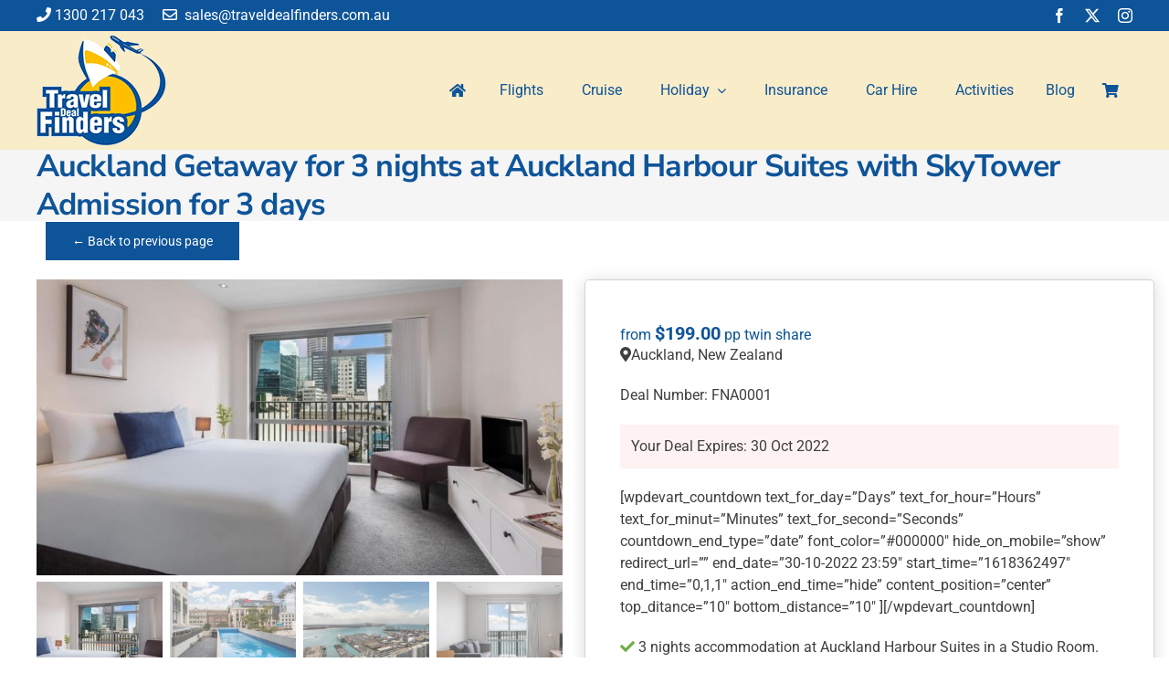

--- FILE ---
content_type: text/html; charset=UTF-8
request_url: https://www.traveldealfinders.com.au/product/auckland-harbour-suites-skytower-admission-for-3-days/
body_size: 67757
content:
<!DOCTYPE html>
<html class="avada-html-layout-wide avada-html-header-position-top avada-is-100-percent-template" lang="en-AU" prefix="og: http://ogp.me/ns# fb: http://ogp.me/ns/fb#">
<head>
    <meta http-equiv="X-UA-Compatible" content="IE=edge" />
    <meta http-equiv="Content-Type" content="text/html; charset=utf-8"/>
<script type="text/javascript">
/* <![CDATA[ */
var gform;gform||(document.addEventListener("gform_main_scripts_loaded",function(){gform.scriptsLoaded=!0}),document.addEventListener("gform/theme/scripts_loaded",function(){gform.themeScriptsLoaded=!0}),window.addEventListener("DOMContentLoaded",function(){gform.domLoaded=!0}),gform={domLoaded:!1,scriptsLoaded:!1,themeScriptsLoaded:!1,isFormEditor:()=>"function"==typeof InitializeEditor,callIfLoaded:function(o){return!(!gform.domLoaded||!gform.scriptsLoaded||!gform.themeScriptsLoaded&&!gform.isFormEditor()||(gform.isFormEditor()&&console.warn("The use of gform.initializeOnLoaded() is deprecated in the form editor context and will be removed in Gravity Forms 3.1."),o(),0))},initializeOnLoaded:function(o){gform.callIfLoaded(o)||(document.addEventListener("gform_main_scripts_loaded",()=>{gform.scriptsLoaded=!0,gform.callIfLoaded(o)}),document.addEventListener("gform/theme/scripts_loaded",()=>{gform.themeScriptsLoaded=!0,gform.callIfLoaded(o)}),window.addEventListener("DOMContentLoaded",()=>{gform.domLoaded=!0,gform.callIfLoaded(o)}))},hooks:{action:{},filter:{}},addAction:function(o,r,e,t){gform.addHook("action",o,r,e,t)},addFilter:function(o,r,e,t){gform.addHook("filter",o,r,e,t)},doAction:function(o){gform.doHook("action",o,arguments)},applyFilters:function(o){return gform.doHook("filter",o,arguments)},removeAction:function(o,r){gform.removeHook("action",o,r)},removeFilter:function(o,r,e){gform.removeHook("filter",o,r,e)},addHook:function(o,r,e,t,n){null==gform.hooks[o][r]&&(gform.hooks[o][r]=[]);var d=gform.hooks[o][r];null==n&&(n=r+"_"+d.length),gform.hooks[o][r].push({tag:n,callable:e,priority:t=null==t?10:t})},doHook:function(r,o,e){var t;if(e=Array.prototype.slice.call(e,1),null!=gform.hooks[r][o]&&((o=gform.hooks[r][o]).sort(function(o,r){return o.priority-r.priority}),o.forEach(function(o){"function"!=typeof(t=o.callable)&&(t=window[t]),"action"==r?t.apply(null,e):e[0]=t.apply(null,e)})),"filter"==r)return e[0]},removeHook:function(o,r,t,n){var e;null!=gform.hooks[o][r]&&(e=(e=gform.hooks[o][r]).filter(function(o,r,e){return!!(null!=n&&n!=o.tag||null!=t&&t!=o.priority)}),gform.hooks[o][r]=e)}});
/* ]]> */
</script>

    <meta name="viewport" content="width=device-width, initial-scale=1" />
    <meta name='robots' content='index, follow, max-image-preview:large, max-snippet:-1, max-video-preview:-1' />

<!-- Google Tag Manager for WordPress by gtm4wp.com -->
<script data-cfasync="false" data-pagespeed-no-defer>
	var gtm4wp_datalayer_name = "dataLayer";
	var dataLayer = dataLayer || [];
	const gtm4wp_use_sku_instead = 0;
	const gtm4wp_currency = 'AUD';
	const gtm4wp_product_per_impression = 10;
	const gtm4wp_clear_ecommerce = false;
	const gtm4wp_datalayer_max_timeout = 2000;

	const gtm4wp_scrollerscript_debugmode         = false;
	const gtm4wp_scrollerscript_callbacktime      = 100;
	const gtm4wp_scrollerscript_readerlocation    = 150;
	const gtm4wp_scrollerscript_contentelementid  = "content";
	const gtm4wp_scrollerscript_scannertime       = 60;
</script>
<!-- End Google Tag Manager for WordPress by gtm4wp.com -->
	<!-- This site is optimized with the Yoast SEO plugin v26.8 - https://yoast.com/product/yoast-seo-wordpress/ -->
	<title>Auckland Getaway for 3 nights at Auckland Harbour Suites with SkyTower Admission for 3 days</title>
	<link rel="canonical" href="https://www.traveldealfinders.com.au/product/auckland-harbour-suites-skytower-admission-for-3-days/" />
	<meta property="og:locale" content="en_US" />
	<meta property="og:type" content="article" />
	<meta property="og:title" content="Auckland Getaway for 3 nights at Auckland Harbour Suites with SkyTower Admission for 3 days" />
	<meta property="og:description" content="Auckland, New Zealand  Deal Number: FNA0001 Your Deal Expires: 30 Oct 2022 [wpdevart_countdown text_for_day=&quot;Days&quot; text_for_hour=&quot;Hours&quot; text_for_minut=&quot;Minutes&quot; text_for_second=&quot;Seconds&quot; countdown_end_type=&quot;date&quot; font_color=&quot;#000000&quot; hide_on_mobile=&quot;show&quot; redirect_url=&quot;&quot; end_date=&quot;30-10-2022 23:59&quot; start_time=&quot;1618362497&quot; end_time=&quot;0,1,1&quot; action_end_time=&quot;hide&quot; content_position=&quot;center&quot; top_ditance=&quot;10&quot; bottom_distance=&quot;10&quot; ][/wpdevart_countdown]   3 nights accommodation at Auckland Harbour Suites in a Studio Room.   Sky Tower Admission.   FLEXIBLE FREE changes &amp; cancellations up to 72 hours prior to travel.   FLEXIBLE FREE changes &amp; cancellations up to 72 hours prior to travel.       Auckland New Zealand  SkyTower Admission 3 nights accommodation at the 4-star Auckland Harbour Suites in a Studio Room &nbsp;" />
	<meta property="og:url" content="https://www.traveldealfinders.com.au/product/auckland-harbour-suites-skytower-admission-for-3-days/" />
	<meta property="og:site_name" content="Travel Deal Finders" />
	<meta property="article:modified_time" content="2022-07-11T05:32:20+00:00" />
	<meta property="og:image" content="https://www.traveldealfinders.com.au/wp-content/uploads/2021/06/travel-deal-finders-NZ31.jpg" />
	<meta property="og:image:width" content="1280" />
	<meta property="og:image:height" content="720" />
	<meta property="og:image:type" content="image/jpeg" />
	<meta name="twitter:card" content="summary_large_image" />
	<meta name="twitter:label1" content="Est. reading time" />
	<meta name="twitter:data1" content="1 minute" />
	<script type="application/ld+json" class="yoast-schema-graph">{"@context":"https://schema.org","@graph":[{"@type":"WebPage","@id":"https://www.traveldealfinders.com.au/product/auckland-harbour-suites-skytower-admission-for-3-days/","url":"https://www.traveldealfinders.com.au/product/auckland-harbour-suites-skytower-admission-for-3-days/","name":"Auckland Getaway for 3 nights at Auckland Harbour Suites with SkyTower Admission for 3 days","isPartOf":{"@id":"https://www.traveldealfinders.com.au/#website"},"primaryImageOfPage":{"@id":"https://www.traveldealfinders.com.au/product/auckland-harbour-suites-skytower-admission-for-3-days/#primaryimage"},"image":{"@id":"https://www.traveldealfinders.com.au/product/auckland-harbour-suites-skytower-admission-for-3-days/#primaryimage"},"thumbnailUrl":"https://www.traveldealfinders.com.au/wp-content/uploads/2021/06/travel-deal-finders-NZ31.jpg","datePublished":"2021-05-30T03:39:12+00:00","dateModified":"2022-07-11T05:32:20+00:00","breadcrumb":{"@id":"https://www.traveldealfinders.com.au/product/auckland-harbour-suites-skytower-admission-for-3-days/#breadcrumb"},"inLanguage":"en-AU","potentialAction":[{"@type":"ReadAction","target":["https://www.traveldealfinders.com.au/product/auckland-harbour-suites-skytower-admission-for-3-days/"]}]},{"@type":"ImageObject","inLanguage":"en-AU","@id":"https://www.traveldealfinders.com.au/product/auckland-harbour-suites-skytower-admission-for-3-days/#primaryimage","url":"https://www.traveldealfinders.com.au/wp-content/uploads/2021/06/travel-deal-finders-NZ31.jpg","contentUrl":"https://www.traveldealfinders.com.au/wp-content/uploads/2021/06/travel-deal-finders-NZ31.jpg","width":1280,"height":720},{"@type":"BreadcrumbList","@id":"https://www.traveldealfinders.com.au/product/auckland-harbour-suites-skytower-admission-for-3-days/#breadcrumb","itemListElement":[{"@type":"ListItem","position":1,"name":"Home","item":"https://www.traveldealfinders.com.au/"},{"@type":"ListItem","position":2,"name":"Shop","item":"https://www.traveldealfinders.com.au/shop/"},{"@type":"ListItem","position":3,"name":"Auckland Getaway for 3 nights at Auckland Harbour Suites with SkyTower Admission for 3 days"}]},{"@type":"WebSite","@id":"https://www.traveldealfinders.com.au/#website","url":"https://www.traveldealfinders.com.au/","name":"Travel Deal Finders","description":"Travel Deal Finders","potentialAction":[{"@type":"SearchAction","target":{"@type":"EntryPoint","urlTemplate":"https://www.traveldealfinders.com.au/?s={search_term_string}"},"query-input":{"@type":"PropertyValueSpecification","valueRequired":true,"valueName":"search_term_string"}}],"inLanguage":"en-AU"}]}</script>
	<!-- / Yoast SEO plugin. -->



<link rel="alternate" type="application/rss+xml" title="Travel Deal Finders &raquo; Feed" href="https://www.traveldealfinders.com.au/feed/" />
<link rel="alternate" type="application/rss+xml" title="Travel Deal Finders &raquo; Comments Feed" href="https://www.traveldealfinders.com.au/comments/feed/" />
					<link rel="shortcut icon" href="https://www.traveldealfinders.com.au/wp-content/uploads/2020/10/favicon.png" type="image/x-icon" />
		
					<!-- Apple Touch Icon -->
			<link rel="apple-touch-icon" sizes="180x180" href="https://www.traveldealfinders.com.au/wp-content/uploads/2020/10/favicon-114px.png">
		
					<!-- Android Icon -->
			<link rel="icon" sizes="192x192" href="https://www.traveldealfinders.com.au/wp-content/uploads/2020/10/favicon-57px.png">
		
					<!-- MS Edge Icon -->
			<meta name="msapplication-TileImage" content="https://www.traveldealfinders.com.au/wp-content/uploads/2020/10/favicon-72px.png">
				<link rel="alternate" title="oEmbed (JSON)" type="application/json+oembed" href="https://www.traveldealfinders.com.au/wp-json/oembed/1.0/embed?url=https%3A%2F%2Fwww.traveldealfinders.com.au%2Fproduct%2Fauckland-harbour-suites-skytower-admission-for-3-days%2F" />
<link rel="alternate" title="oEmbed (XML)" type="text/xml+oembed" href="https://www.traveldealfinders.com.au/wp-json/oembed/1.0/embed?url=https%3A%2F%2Fwww.traveldealfinders.com.au%2Fproduct%2Fauckland-harbour-suites-skytower-admission-for-3-days%2F&#038;format=xml" />
					<meta name="description" content="Your Deal
‘Book with Flexibility 

Book with confidence with our flexible holiday options, knowing that if things change, you&#039;ll have room to move without the fear of fees! See the inclusions below for more details on flexible bookings.

&nbsp;

Inclusions

 3 nights accommodation at Auckland Harbour Suites in a Studio"/>
				
		<meta property="og:locale" content="en_AU"/>
		<meta property="og:type" content="article"/>
		<meta property="og:site_name" content="Travel Deal Finders"/>
		<meta property="og:title" content="Auckland Getaway for 3 nights at Auckland Harbour Suites with SkyTower Admission for 3 days"/>
				<meta property="og:description" content="Your Deal
‘Book with Flexibility 

Book with confidence with our flexible holiday options, knowing that if things change, you&#039;ll have room to move without the fear of fees! See the inclusions below for more details on flexible bookings.

&nbsp;

Inclusions

 3 nights accommodation at Auckland Harbour Suites in a Studio"/>
				<meta property="og:url" content="https://www.traveldealfinders.com.au/product/auckland-harbour-suites-skytower-admission-for-3-days/"/>
													<meta property="article:modified_time" content="2022-07-11T05:32:20+11:00"/>
											<meta property="og:image" content="https://www.traveldealfinders.com.au/wp-content/uploads/2021/06/travel-deal-finders-NZ31.jpg"/>
		<meta property="og:image:width" content="1280"/>
		<meta property="og:image:height" content="720"/>
		<meta property="og:image:type" content="image/jpeg"/>
				<style id='wp-img-auto-sizes-contain-inline-css' type='text/css'>
img:is([sizes=auto i],[sizes^="auto," i]){contain-intrinsic-size:3000px 1500px}
/*# sourceURL=wp-img-auto-sizes-contain-inline-css */
</style>
<style id='wp-emoji-styles-inline-css' type='text/css'>

	img.wp-smiley, img.emoji {
		display: inline !important;
		border: none !important;
		box-shadow: none !important;
		height: 1em !important;
		width: 1em !important;
		margin: 0 0.07em !important;
		vertical-align: -0.1em !important;
		background: none !important;
		padding: 0 !important;
	}
/*# sourceURL=wp-emoji-styles-inline-css */
</style>
<link data-minify="1" rel='stylesheet' id='itbp-css-css' href='https://www.traveldealfinders.com.au/wp-content/cache/min/1/wp-content/plugins/itb-packages/css/packages.css?ver=1760865606' type='text/css' media='all' />
<link data-minify="1" rel='stylesheet' id='itbp-detailscss-css' href='https://www.traveldealfinders.com.au/wp-content/cache/min/1/wp-content/plugins/itb-packages/css/packages-details.css?ver=1760865606' type='text/css' media='all' />
<link data-minify="1" rel='stylesheet' id='itbp-searchcss-css' href='https://www.traveldealfinders.com.au/wp-content/cache/min/1/wp-content/plugins/itb-packages/css/package-search.css?ver=1760865606' type='text/css' media='all' />
<link rel='stylesheet' id='toc-screen-css' href='https://www.traveldealfinders.com.au/wp-content/plugins/table-of-contents-plus/screen.min.css?ver=2411.1' type='text/css' media='all' />
<link rel='stylesheet' id='photoswipe-css' href='https://www.traveldealfinders.com.au/wp-content/plugins/woocommerce/assets/css/photoswipe/photoswipe.min.css?ver=10.4.3' type='text/css' media='all' />
<link rel='stylesheet' id='photoswipe-default-skin-css' href='https://www.traveldealfinders.com.au/wp-content/plugins/woocommerce/assets/css/photoswipe/default-skin/default-skin.min.css?ver=10.4.3' type='text/css' media='all' />
<style id='woocommerce-inline-inline-css' type='text/css'>
.woocommerce form .form-row .required { visibility: visible; }
/*# sourceURL=woocommerce-inline-inline-css */
</style>
<link data-minify="1" rel='stylesheet' id='wc_stripe_express_checkout_style-css' href='https://www.traveldealfinders.com.au/wp-content/cache/min/1/wp-content/plugins/woocommerce-gateway-stripe/build/express-checkout.css?ver=1760865614' type='text/css' media='all' />
<link data-minify="1" rel='stylesheet' id='fusion-dynamic-css-css' href='https://www.traveldealfinders.com.au/wp-content/cache/min/1/wp-content/uploads/fusion-styles/abf7bad58fb92c6d971c15de5150b84d.min.css?ver=1760865614' type='text/css' media='all' />
<link data-minify="1" rel='stylesheet' id='aguru-avada7-custom-css-css' href='https://www.traveldealfinders.com.au/wp-content/cache/min/1/wp-content/aguru-avada7-child/custom.css?ver=1760865606' type='text/css' media='all' />
<script type="text/javascript" src="https://www.traveldealfinders.com.au/wp-includes/js/jquery/jquery.min.js?ver=3.7.1" id="jquery-core-js"></script>
<script type="text/javascript" src="https://www.traveldealfinders.com.au/wp-includes/js/jquery/jquery-migrate.min.js?ver=3.4.1" id="jquery-migrate-js"></script>
<script type="text/javascript" id="itbp-fe-script-js-extra">
/* <![CDATA[ */
var itbPackageParams = {"gfid":"22"};
//# sourceURL=itbp-fe-script-js-extra
/* ]]> */
</script>
<script data-minify="1" type="text/javascript" src="https://www.traveldealfinders.com.au/wp-content/cache/min/1/wp-content/plugins/itb-packages/js/itbp-fe.js?ver=1760865606" id="itbp-fe-script-js" data-rocket-defer defer></script>
<script type="text/javascript" src="//www.traveldealfinders.com.au/wp-content/plugins/revslider/sr6/assets/js/rbtools.min.js?ver=6.7.37" async id="tp-tools-js"></script>
<script type="text/javascript" src="//www.traveldealfinders.com.au/wp-content/plugins/revslider/sr6/assets/js/rs6.min.js?ver=6.7.37" async id="revmin-js"></script>
<script type="text/javascript" src="https://www.traveldealfinders.com.au/wp-content/plugins/woocommerce/assets/js/jquery-blockui/jquery.blockUI.min.js?ver=2.7.0-wc.10.4.3" id="wc-jquery-blockui-js" defer="defer" data-wp-strategy="defer"></script>
<script type="text/javascript" id="wc-add-to-cart-js-extra">
/* <![CDATA[ */
var wc_add_to_cart_params = {"ajax_url":"/wp-admin/admin-ajax.php","wc_ajax_url":"/?wc-ajax=%%endpoint%%","i18n_view_cart":"View cart","cart_url":"https://www.traveldealfinders.com.au/cart/","is_cart":"","cart_redirect_after_add":"yes"};
//# sourceURL=wc-add-to-cart-js-extra
/* ]]> */
</script>
<script type="text/javascript" src="https://www.traveldealfinders.com.au/wp-content/plugins/woocommerce/assets/js/frontend/add-to-cart.min.js?ver=10.4.3" id="wc-add-to-cart-js" defer="defer" data-wp-strategy="defer"></script>
<script type="text/javascript" src="https://www.traveldealfinders.com.au/wp-content/plugins/woocommerce/assets/js/zoom/jquery.zoom.min.js?ver=1.7.21-wc.10.4.3" id="wc-zoom-js" defer="defer" data-wp-strategy="defer"></script>
<script type="text/javascript" src="https://www.traveldealfinders.com.au/wp-content/plugins/woocommerce/assets/js/flexslider/jquery.flexslider.min.js?ver=2.7.2-wc.10.4.3" id="wc-flexslider-js" defer="defer" data-wp-strategy="defer"></script>
<script type="text/javascript" src="https://www.traveldealfinders.com.au/wp-content/plugins/woocommerce/assets/js/photoswipe/photoswipe.min.js?ver=4.1.1-wc.10.4.3" id="wc-photoswipe-js" defer="defer" data-wp-strategy="defer"></script>
<script type="text/javascript" src="https://www.traveldealfinders.com.au/wp-content/plugins/woocommerce/assets/js/photoswipe/photoswipe-ui-default.min.js?ver=4.1.1-wc.10.4.3" id="wc-photoswipe-ui-default-js" defer="defer" data-wp-strategy="defer"></script>
<script type="text/javascript" id="wc-single-product-js-extra">
/* <![CDATA[ */
var wc_single_product_params = {"i18n_required_rating_text":"Please select a rating","i18n_rating_options":["1 of 5 stars","2 of 5 stars","3 of 5 stars","4 of 5 stars","5 of 5 stars"],"i18n_product_gallery_trigger_text":"View full-screen image gallery","review_rating_required":"yes","flexslider":{"rtl":false,"animation":"slide","smoothHeight":true,"directionNav":true,"controlNav":"thumbnails","slideshow":false,"animationSpeed":500,"animationLoop":true,"allowOneSlide":false,"prevText":"\u003Ci class=\"awb-icon-angle-left\"\u003E\u003C/i\u003E","nextText":"\u003Ci class=\"awb-icon-angle-right\"\u003E\u003C/i\u003E"},"zoom_enabled":"1","zoom_options":[],"photoswipe_enabled":"1","photoswipe_options":{"shareEl":false,"closeOnScroll":false,"history":false,"hideAnimationDuration":0,"showAnimationDuration":0},"flexslider_enabled":"1"};
//# sourceURL=wc-single-product-js-extra
/* ]]> */
</script>
<script type="text/javascript" src="https://www.traveldealfinders.com.au/wp-content/plugins/woocommerce/assets/js/frontend/single-product.min.js?ver=10.4.3" id="wc-single-product-js" defer="defer" data-wp-strategy="defer"></script>
<script type="text/javascript" src="https://www.traveldealfinders.com.au/wp-content/plugins/woocommerce/assets/js/js-cookie/js.cookie.min.js?ver=2.1.4-wc.10.4.3" id="wc-js-cookie-js" defer="defer" data-wp-strategy="defer"></script>
<script type="text/javascript" id="woocommerce-js-extra">
/* <![CDATA[ */
var woocommerce_params = {"ajax_url":"/wp-admin/admin-ajax.php","wc_ajax_url":"/?wc-ajax=%%endpoint%%","i18n_password_show":"Show password","i18n_password_hide":"Hide password"};
//# sourceURL=woocommerce-js-extra
/* ]]> */
</script>
<script type="text/javascript" src="https://www.traveldealfinders.com.au/wp-content/plugins/woocommerce/assets/js/frontend/woocommerce.min.js?ver=10.4.3" id="woocommerce-js" defer="defer" data-wp-strategy="defer"></script>
<script data-minify="1" type="text/javascript" src="https://www.traveldealfinders.com.au/wp-content/cache/min/1/wp-content/plugins/duracelltomi-google-tag-manager/dist/js/analytics-talk-content-tracking.js?ver=1760865606" id="gtm4wp-scroll-tracking-js" data-rocket-defer defer></script>
<link rel="https://api.w.org/" href="https://www.traveldealfinders.com.au/wp-json/" /><link rel="alternate" title="JSON" type="application/json" href="https://www.traveldealfinders.com.au/wp-json/wp/v2/product/4046" /><link rel="EditURI" type="application/rsd+xml" title="RSD" href="https://www.traveldealfinders.com.au/xmlrpc.php?rsd" />

<link rel='shortlink' href='https://www.traveldealfinders.com.au/?p=4046' />

<!-- Google Tag Manager for WordPress by gtm4wp.com -->
<!-- GTM Container placement set to automatic -->
<script data-cfasync="false" data-pagespeed-no-defer type="text/javascript">
	var dataLayer_content = {"visitorLoginState":"logged-out","visitorType":"visitor-logged-out","visitorEmail":"","visitorEmailHash":"","visitorUsername":"","visitorIP":"13.237.189.242","pageTitle":"Auckland Getaway for 3 nights at Auckland Harbour Suites with SkyTower Admission for 3 days","pagePostType":"product","pagePostType2":"single-product","pagePostAuthor":"GlennBoss","pagePostDate":"30\/05\/2021","pagePostDateYear":2021,"pagePostDateMonth":5,"pagePostDateDay":30,"pagePostDateDayName":"Sunday","pagePostDateHour":13,"pagePostDateMinute":39,"pagePostDateIso":"2021-05-30T13:39:12+10:00","pagePostDateUnix":1622381952,"browserName":"","browserVersion":"","browserEngineName":"","browserEngineVersion":"","osName":"","osVersion":"","deviceType":"","deviceManufacturer":"","deviceModel":"","postID":4046,"productRatingCounts":[],"productAverageRating":0,"productReviewCount":0,"productType":"variable","productIsVariable":1};
	dataLayer.push( dataLayer_content );
</script>
<script data-cfasync="false" data-pagespeed-no-defer type="text/javascript">
(function(w,d,s,l,i){w[l]=w[l]||[];w[l].push({'gtm.start':
new Date().getTime(),event:'gtm.js'});var f=d.getElementsByTagName(s)[0],
j=d.createElement(s),dl=l!='dataLayer'?'&l='+l:'';j.async=true;j.src=
'//www.googletagmanager.com/gtm.js?id='+i+dl;f.parentNode.insertBefore(j,f);
})(window,document,'script','dataLayer','GTM-N7ZGVGL2');
</script>
<!-- End Google Tag Manager for WordPress by gtm4wp.com --><style type="text/css" id="css-fb-visibility">@media screen and (max-width: 640px){.fusion-no-small-visibility{display:none !important;}body .sm-text-align-center{text-align:center !important;}body .sm-text-align-left{text-align:left !important;}body .sm-text-align-right{text-align:right !important;}body .sm-flex-align-center{justify-content:center !important;}body .sm-flex-align-flex-start{justify-content:flex-start !important;}body .sm-flex-align-flex-end{justify-content:flex-end !important;}body .sm-mx-auto{margin-left:auto !important;margin-right:auto !important;}body .sm-ml-auto{margin-left:auto !important;}body .sm-mr-auto{margin-right:auto !important;}body .fusion-absolute-position-small{position:absolute;top:auto;width:100%;}.awb-sticky.awb-sticky-small{ position: sticky; top: var(--awb-sticky-offset,0); }}@media screen and (min-width: 641px) and (max-width: 1024px){.fusion-no-medium-visibility{display:none !important;}body .md-text-align-center{text-align:center !important;}body .md-text-align-left{text-align:left !important;}body .md-text-align-right{text-align:right !important;}body .md-flex-align-center{justify-content:center !important;}body .md-flex-align-flex-start{justify-content:flex-start !important;}body .md-flex-align-flex-end{justify-content:flex-end !important;}body .md-mx-auto{margin-left:auto !important;margin-right:auto !important;}body .md-ml-auto{margin-left:auto !important;}body .md-mr-auto{margin-right:auto !important;}body .fusion-absolute-position-medium{position:absolute;top:auto;width:100%;}.awb-sticky.awb-sticky-medium{ position: sticky; top: var(--awb-sticky-offset,0); }}@media screen and (min-width: 1025px){.fusion-no-large-visibility{display:none !important;}body .lg-text-align-center{text-align:center !important;}body .lg-text-align-left{text-align:left !important;}body .lg-text-align-right{text-align:right !important;}body .lg-flex-align-center{justify-content:center !important;}body .lg-flex-align-flex-start{justify-content:flex-start !important;}body .lg-flex-align-flex-end{justify-content:flex-end !important;}body .lg-mx-auto{margin-left:auto !important;margin-right:auto !important;}body .lg-ml-auto{margin-left:auto !important;}body .lg-mr-auto{margin-right:auto !important;}body .fusion-absolute-position-large{position:absolute;top:auto;width:100%;}.awb-sticky.awb-sticky-large{ position: sticky; top: var(--awb-sticky-offset,0); }}</style>	<noscript><style>.woocommerce-product-gallery{ opacity: 1 !important; }</style></noscript>
	<meta name="generator" content="Powered by Slider Revolution 6.7.37 - responsive, Mobile-Friendly Slider Plugin for WordPress with comfortable drag and drop interface." />
<script>function setREVStartSize(e){
			//window.requestAnimationFrame(function() {
				window.RSIW = window.RSIW===undefined ? window.innerWidth : window.RSIW;
				window.RSIH = window.RSIH===undefined ? window.innerHeight : window.RSIH;
				try {
					var pw = document.getElementById(e.c).parentNode.offsetWidth,
						newh;
					pw = pw===0 || isNaN(pw) || (e.l=="fullwidth" || e.layout=="fullwidth") ? window.RSIW : pw;
					e.tabw = e.tabw===undefined ? 0 : parseInt(e.tabw);
					e.thumbw = e.thumbw===undefined ? 0 : parseInt(e.thumbw);
					e.tabh = e.tabh===undefined ? 0 : parseInt(e.tabh);
					e.thumbh = e.thumbh===undefined ? 0 : parseInt(e.thumbh);
					e.tabhide = e.tabhide===undefined ? 0 : parseInt(e.tabhide);
					e.thumbhide = e.thumbhide===undefined ? 0 : parseInt(e.thumbhide);
					e.mh = e.mh===undefined || e.mh=="" || e.mh==="auto" ? 0 : parseInt(e.mh,0);
					if(e.layout==="fullscreen" || e.l==="fullscreen")
						newh = Math.max(e.mh,window.RSIH);
					else{
						e.gw = Array.isArray(e.gw) ? e.gw : [e.gw];
						for (var i in e.rl) if (e.gw[i]===undefined || e.gw[i]===0) e.gw[i] = e.gw[i-1];
						e.gh = e.el===undefined || e.el==="" || (Array.isArray(e.el) && e.el.length==0)? e.gh : e.el;
						e.gh = Array.isArray(e.gh) ? e.gh : [e.gh];
						for (var i in e.rl) if (e.gh[i]===undefined || e.gh[i]===0) e.gh[i] = e.gh[i-1];
											
						var nl = new Array(e.rl.length),
							ix = 0,
							sl;
						e.tabw = e.tabhide>=pw ? 0 : e.tabw;
						e.thumbw = e.thumbhide>=pw ? 0 : e.thumbw;
						e.tabh = e.tabhide>=pw ? 0 : e.tabh;
						e.thumbh = e.thumbhide>=pw ? 0 : e.thumbh;
						for (var i in e.rl) nl[i] = e.rl[i]<window.RSIW ? 0 : e.rl[i];
						sl = nl[0];
						for (var i in nl) if (sl>nl[i] && nl[i]>0) { sl = nl[i]; ix=i;}
						var m = pw>(e.gw[ix]+e.tabw+e.thumbw) ? 1 : (pw-(e.tabw+e.thumbw)) / (e.gw[ix]);
						newh =  (e.gh[ix] * m) + (e.tabh + e.thumbh);
					}
					var el = document.getElementById(e.c);
					if (el!==null && el) el.style.height = newh+"px";
					el = document.getElementById(e.c+"_wrapper");
					if (el!==null && el) {
						el.style.height = newh+"px";
						el.style.display = "block";
					}
				} catch(e){
					console.log("Failure at Presize of Slider:" + e)
				}
			//});
		  };</script>
		<style type="text/css" id="wp-custom-css">
			/* hamburger icon uncopperfield OMG */
.avada-menu-mobile-menu-trigger { color:#0e5499 !important; font-size:1.5em !important;}

/* logo clear background */
.header-logo .header-logo-img { background-color: unset !important; }

/* header menu logo single page */
.single-product #header-menu { background-color: rgba(249,236,200,1) !important;}

/* ciao slider homepage menus
.slider-sidebar-row.ui-tabs.ui-widget-content.ui-corner-all { display: none !important;} */


/* homepage 8 state boxes */
.home.page-template .daboximg img { width:100%;}
.home.page-template .daboximg  { width:100%;}

.home.page-template .fusion-builder-row-4 .fusion-layout-column, .home.page-template .fusion-builder-row-5 .fusion-layout-column { min-height:320px !important;}

/* hide the extra menu temp */
.menu-item-1917 { display: none !important;}

/* spacing of menu items */
.menu-item.menu-item-type-custom.menu-item-object-custom {
padding-right: calc(5px + 0px) !important;
padding-left: calc(7px + 0px)!important;}

/* homepage image center 8 boxes */
#post-1341 .thiswon .fusion-imageframe { display: block; text-align: center;}

/* single prod page */
.single-product .prod-expiry { background-color: #fff2f2;padding: 12px;}
.single-product .checkout_box_single .price::before { content:"from ";}
.single-product .checkout_box_single .price::after { content:" pp twin share";}
.single-product .checkout_box_single {
border: 1px solid lightgray;
padding: 15px !important;
	border-radius: 5px; box-shadow: 0px 2px 18px 0px rgba(0,0,0,0.15); }
.single-product .tabs.wc-tabs li { border-bottom: 1px solid lightgrey;}
.single-product .tabs.wc-tabs li a { padding-bottom: 3px; padding-left: 5px; }
.single-product .tabs.wc-tabs .active a { background-color: #f5f5f5; }
.single-product .tabs.wc-tabs:hover { background-color: #f5f5f5;}
.single-product .gform_wrapper .gform_body { box-shadow: 0px 2px 18px 0px rgba(0,0,0,0.15); padding: 8px 6px 8px 15px;}
.single-product .woocommerce-Tabs-panel, #wrapper .woocommerce-tabs .panel { box-shadow: 0px 2px 18px 0px rgba(0,0,0,0.15); width:95% !important;border-radius:5px; margin-bottom: 15px !important;}
@media only screen and  (min-width:800px){
	.single-product .woocommerce-Tabs-panel, #wrapper .woocommerce-tabs .panel { width: 79% !important;}
}

.single-product .woocommerce-variation-price .woocommerce-Price-amount { padding: 0 5px 0 0 !important;}

/* singleprod cart qty buttons */
.single-product .quantity.buttons_added::before { content:"Adults";margin-right:7px;}
.single-product .quantity.buttons_added { width:40%;}

/* large single buy now button */
.single-product .single_add_to_cart_button { width:60%;}

/* countdown timer single */
.single-product #main_countedown_1 .time_left { background-color:#f82705 !important; color: #fff !important;}

/* GOLF SPECIAL */
/*shrt desc remove */
.single-product #notpiccycol .golfdealunderpic { display: none;}
/* under pic */
.single-product .piccycol .specialunderpic  { height:170px;}
@media only screen and (max-width: 450px) { 
	.single-product .piccycol .specialunderpic { height: 400px;}
}

/* Show only the .golfdealunderpic content */
.specialunderpic .woocommerce-product-details__short-description > *:not(.golfdealunderpic) {
  display: none !important;
}

/* archive page */
.archive .golfdealunderpic { display: none; }
.archive .content_countdown { display: none;}


/* tag results page / cat page */
/* box results */
.tax-product_tag ul.products .product, .tax-product_cat ul.products .product {
border: 1px solid lightgray;
padding: 15px !important;
border-radius: 5px;
	margin-bottom: 15px;
	box-shadow: 0px 2px 18px 0px rgba(0,0,0,0.15);}

.tax-product_tag .product-excerpt-container .post-content, .tax-product_cat .product-excerpt-container .post-content { font-weight:700;}

/* addtocart book now */
.tax-product_tag .add_to_cart_button, .tax-product_cat .add_to_cart_button {display: none !important;}

/* move price */
.tax-product_tag .product-details .price, .tax-product_cat .product-details .price { position:absolute; right: -12px; top:-12px; font-weight:700; z-index:9;text-align:right;min-width:165px;border-radius:0px 0px 4px 4px}}
.tax-product_tag .product-details .price::after, .tax-product_cat .product-details .price::after {content:"pp"; color:#fff; padding: 5px 15px 5px 0px }
.tax-product_tag .price > .amount, .tax-product_cat .price > .amount { font-size:1.2em;color:#fff;padding:20px 0px 20px 15px;}

/* move details button */
.tax-product_tag .product-buttons, .tax-product_cat .product-buttons { padding-top:0px !important;}
.tax-product_tag .product-buttons .show_details_button, .tax-product_cat .product-buttons .show_details_button { position:absolute; right: -15px; top:42px; font-weight:700;background-color: rgba(1,90,148,1);color: #fff;padding: 4px 10px 4px 28px;border-radius:0px 3px 3px 0px;}

 .tax-product_tag .fusion-product-content .zepriceyfrm, .tax-product_cat .fusion-product-content .zepriceyfrm { position:absolute; right: -15px; top:-9px; font-style:italic;font-size:xx-small;color: #fff; padding:0px 5px;background-color:rgba(1,90,148,1);width:190px;border-radius:4px 4px;}

.tax-product_tag .product-buttons .show_details_button::before, .tax-product_cat .product-buttons .show_details_button::before { content:"View" !important; margin-left:-59px;margin-top:-4px;background-color:rgba(1,90,148,1);padding:4px 0px 4px 6px; font-weight:700;font-family: inherit;border-radius:3px 0px 0px 3px;}

/* single product - RELATED ITEMS */
/* from */
.single-product .fusion-product-content .zepriceyfrm { position:absolute; left: 1px; bottom:0px; font-style:italic;font-size:xx-small;padding:0px 5px;margin-bottom:5px;}
/* price */
.single-product .product-details .price, .tax-product_cat .product-details .price { position:absolute; left: 10px; bottom:15px; font-weight:700; z-index:9;text-align:right;min-width:145px;border-radius:0px 0px 4px 4px}
/* details button */
.single-product .fusion-product-content .product-buttons .show_details_button  { color: #fff; padding: 4px 20px 4px 30px; background-color: rgba(1,90,148,1); border-radius: 2px 2px;margin-left:3%;}
/*no book now */
.single-product .fusion-product-content .product-buttons .add_to_cart_button {display:none;}
/* remove doulb lines */
.single-product .fusion-product-content .product-buttons .sep-double { display: none;}
/* image tag cat archive page */
.tax-product_tag .products .product-list-view a.product-images, .tax-product_cat .products .product-list-view a.product-images { margin-right: 0%;}

/* spacing of heading to fit price / detail button */
.tax-product_tag .products .product-list-view .product-details, .tax-product_cat .products .product-list-view .product-details { padding-top:0px;padding-right: 170px;}

.tax-product_tag .product-excerpt .sep-double, .tax-product_cat .product-excerpt .sep-double { display: none;}

.tax-product_tag .fusion-product-wrapper, .tax-product_cat .fusion-product-wrapper { padding-bottom: 1px !important; padding-top: 1px !important; border-bottom: 0px !important;}

/* variation product changes */

.single-product .woocommerce-variation-price .price::before { content:"pp";}

.single-product .woocommerce-variation-price .price::after { content:"";}

.single-product .woocommerce-variation-price .woocommerce-Price-amount { padding: 0 5px;}

.single-product .woocommerce-variation-add-to-cart .quantity { display: inline-flex !important; }

.single-product .backbuttonprod a { background-color: #0e5499; padding: 13px 29px; line-height: 17px; font-size: 14px; color: #fff;}

/* no sorting */
.fusion-grid-list-view { display: none; }

/* state archive page layout css */
.zelayoutdiv { font-size:34px;padding:25px 30px; }
.zeheadertitle { color:#fff;font-weight:700; text-shadow:2px 2px 5px #000;}
.zelayoutdiv p { color:#fff;font-weight:400;font-size:22px; text-shadow:2px 2px 5px #000;}
.zelayoutcontainer { text-align:center;padding-bottom: 50px; color:#fff; text-shadow:2px 2px 4px #000;display:none; }
.cat-butt { margin: 5px; background-color: #fff; border-radius: 4px; width: 260px; padding: 14px 2px 14px 10px; text-align: left;box-shadow: 2px 2px 5px gray;border: 0px;}

.term-qld-deals .fusion-page-title-bar {background-image: url("//13.237.189.242/wp-content/uploads/2021/07/qld.jpg");background-repeat: no-repeat; background-size: cover;}

.term-nsw-deals .fusion-page-title-bar {background-image: url("//13.237.189.242/wp-content/uploads/2021/07/nsw.jpg");background-repeat: no-repeat; background-size: cover;}

.term-vic-deals .fusion-page-title-bar {background-image: url("//13.237.189.242/wp-content/uploads/2021/07/vic.jpg");background-repeat: no-repeat; background-size: cover;}

.term-tas-deals .fusion-page-title-bar {background-image: url("//13.237.189.242/wp-content/uploads/2021/07/tas.jpg");background-repeat: no-repeat; background-size: cover;background-position:bottom;}

.term-sa-deals .fusion-page-title-bar {background-image: url("//13.237.189.242/wp-content/uploads/2021/07/sa.jpg");background-repeat: no-repeat; background-size: cover;}

.term-qld-deals .fusion-page-title-bar {background-image: url("//13.237.189.242/wp-content/uploads/2021/07/qld.jpg");background-repeat: no-repeat; background-size: cover;}

.term-wa-deals .fusion-page-title-bar {background-image: url("//13.237.189.242/wp-content/uploads/2021/07/wa.jpg");background-repeat: no-repeat; background-size: cover;background-position:center;}

.term-act-deals .fusion-page-title-bar {background-image: url("//13.237.189.242/wp-content/uploads/2021/07/act.jpg");background-repeat: no-repeat; background-size: cover;}


.term-nt-deals .fusion-page-title-bar {background-image: url("//13.237.189.242/wp-content/uploads/2021/07/nt.jpg");background-repeat: no-repeat; background-size: cover;}

/* premium page only */

.tax-product_tag.term-premium.term-181 .specialview {background: rgba(1,90,148,1); border-radius: 4px;color: #fff; font-weight: 700; padding: 4px 10px;	width: 150px; text-align: center;position: absolute;right: -15px;top: 42px;}

.tax-product_tag.term-premium.term-181 .specialview a { color:#fff;}

/* product page */
.post-content .fusion-woocommerce-tab-title { display: none; }
.

/* product page related area */
.zerelatedwoo .price, .zerelatedwoo .zepriceyfrm, .zerelatedwoo .product-buttons { display:none !important;}

/* footer subs form fixes */

#gform_fields_11 .name_first label,  #gform_fields_11 .name_last label { font-weight: 700; }

/* checkout page form */
form.checkout .form-row-first { float:left; width:48%;}
form.checkout .form-row-last { float:right; width:48%;}

/* hide the author name on posts */
.single-post .title-heading-left  {display: none !important;}

/* bigger price on prod pages */
.single-product .price .woocommerce-Price-amount {font-weight:700 !important; font-size:20px !important;}

/* category page - hide top part */
.archive .zelayoutdiv { display: none;}
.archive .woocommerce-container .catalog-ordering { display: none;}

/* padding on category page top slider and first product */
.archive .woocommerce-container .products { margin-top:30px;}		</style>
				<script type="text/javascript">
			var doc = document.documentElement;
			doc.setAttribute( 'data-useragent', navigator.userAgent );
		</script>
		<!-- Google tag (gtag.js) -->
<script async src="https://www.googletagmanager.com/gtag/js?id=G-S5H2HKXYZG"></script>
<script>
  window.dataLayer = window.dataLayer || [];
  function gtag(){dataLayer.push(arguments);}
  gtag('js', new Date());

  gtag('config', 'G-S5H2HKXYZG');
</script>
    <link rel="apple-touch-icon" sizes="180x180" href="/wp-content/themes/aguru2019/images/apple-touch-icon.png">
<link rel="icon" type="image/png" sizes="32x32" href="/wp-content/themes/aguru2019/images/favicon-32x32.png">
<link rel="icon" type="image/png" sizes="16x16" href="/wp-content/themes/aguru2019/images/favicon-16x16.png">
<link rel="manifest" href="/wp-content/themes/aguru2019/images/site.webmanifest">
<link rel="mask-icon" href="/wp-content/themes/aguru2019/images/safari-pinned-tab.svg" color="#0078a9">
<link rel="shortcut icon" href="/wp-content/themes/aguru2019/images/favicon.ico">
<meta name="msapplication-TileColor" content="#0078a9">
<meta name="msapplication-config" content="/wp-content/themes/aguru2019/images/browserconfig.xml">
<meta name="theme-color" content="#ffffff"><link data-minify="1" rel='stylesheet' id='wc-blocks-style-css' href='https://www.traveldealfinders.com.au/wp-content/cache/min/1/wp-content/plugins/woocommerce/assets/client/blocks/wc-blocks.css?ver=1760865606' type='text/css' media='all' />
<style id='global-styles-inline-css' type='text/css'>
:root{--wp--preset--aspect-ratio--square: 1;--wp--preset--aspect-ratio--4-3: 4/3;--wp--preset--aspect-ratio--3-4: 3/4;--wp--preset--aspect-ratio--3-2: 3/2;--wp--preset--aspect-ratio--2-3: 2/3;--wp--preset--aspect-ratio--16-9: 16/9;--wp--preset--aspect-ratio--9-16: 9/16;--wp--preset--color--black: #000000;--wp--preset--color--cyan-bluish-gray: #abb8c3;--wp--preset--color--white: #ffffff;--wp--preset--color--pale-pink: #f78da7;--wp--preset--color--vivid-red: #cf2e2e;--wp--preset--color--luminous-vivid-orange: #ff6900;--wp--preset--color--luminous-vivid-amber: #fcb900;--wp--preset--color--light-green-cyan: #7bdcb5;--wp--preset--color--vivid-green-cyan: #00d084;--wp--preset--color--pale-cyan-blue: #8ed1fc;--wp--preset--color--vivid-cyan-blue: #0693e3;--wp--preset--color--vivid-purple: #9b51e0;--wp--preset--color--awb-color-1: rgba(255,255,255,1);--wp--preset--color--awb-color-2: rgba(246,246,246,1);--wp--preset--color--awb-color-3: rgba(235,234,234,1);--wp--preset--color--awb-color-4: rgba(224,222,222,1);--wp--preset--color--awb-color-5: rgba(14,84,153,1);--wp--preset--color--awb-color-6: rgba(225,7,7,1);--wp--preset--color--awb-color-7: rgba(51,51,51,1);--wp--preset--color--awb-color-8: rgba(19,41,63,1);--wp--preset--color--awb-color-custom-10: rgba(255,255,255,0.9);--wp--preset--color--awb-color-custom-11: rgba(0,45,86,1);--wp--preset--color--awb-color-custom-12: rgba(235,234,234,0.8);--wp--preset--color--awb-color-custom-13: rgba(116,116,116,1);--wp--preset--color--awb-color-custom-14: rgba(255,190,0,1);--wp--preset--color--awb-color-custom-15: rgba(245,245,245,1);--wp--preset--color--awb-color-custom-16: rgba(204,204,204,1);--wp--preset--color--awb-color-custom-17: rgba(27,32,50,1);--wp--preset--color--awb-color-custom-18: rgba(63,63,63,1);--wp--preset--gradient--vivid-cyan-blue-to-vivid-purple: linear-gradient(135deg,rgb(6,147,227) 0%,rgb(155,81,224) 100%);--wp--preset--gradient--light-green-cyan-to-vivid-green-cyan: linear-gradient(135deg,rgb(122,220,180) 0%,rgb(0,208,130) 100%);--wp--preset--gradient--luminous-vivid-amber-to-luminous-vivid-orange: linear-gradient(135deg,rgb(252,185,0) 0%,rgb(255,105,0) 100%);--wp--preset--gradient--luminous-vivid-orange-to-vivid-red: linear-gradient(135deg,rgb(255,105,0) 0%,rgb(207,46,46) 100%);--wp--preset--gradient--very-light-gray-to-cyan-bluish-gray: linear-gradient(135deg,rgb(238,238,238) 0%,rgb(169,184,195) 100%);--wp--preset--gradient--cool-to-warm-spectrum: linear-gradient(135deg,rgb(74,234,220) 0%,rgb(151,120,209) 20%,rgb(207,42,186) 40%,rgb(238,44,130) 60%,rgb(251,105,98) 80%,rgb(254,248,76) 100%);--wp--preset--gradient--blush-light-purple: linear-gradient(135deg,rgb(255,206,236) 0%,rgb(152,150,240) 100%);--wp--preset--gradient--blush-bordeaux: linear-gradient(135deg,rgb(254,205,165) 0%,rgb(254,45,45) 50%,rgb(107,0,62) 100%);--wp--preset--gradient--luminous-dusk: linear-gradient(135deg,rgb(255,203,112) 0%,rgb(199,81,192) 50%,rgb(65,88,208) 100%);--wp--preset--gradient--pale-ocean: linear-gradient(135deg,rgb(255,245,203) 0%,rgb(182,227,212) 50%,rgb(51,167,181) 100%);--wp--preset--gradient--electric-grass: linear-gradient(135deg,rgb(202,248,128) 0%,rgb(113,206,126) 100%);--wp--preset--gradient--midnight: linear-gradient(135deg,rgb(2,3,129) 0%,rgb(40,116,252) 100%);--wp--preset--font-size--small: 12px;--wp--preset--font-size--medium: 20px;--wp--preset--font-size--large: 24px;--wp--preset--font-size--x-large: 42px;--wp--preset--font-size--normal: 16px;--wp--preset--font-size--xlarge: 32px;--wp--preset--font-size--huge: 48px;--wp--preset--spacing--20: 0.44rem;--wp--preset--spacing--30: 0.67rem;--wp--preset--spacing--40: 1rem;--wp--preset--spacing--50: 1.5rem;--wp--preset--spacing--60: 2.25rem;--wp--preset--spacing--70: 3.38rem;--wp--preset--spacing--80: 5.06rem;--wp--preset--shadow--natural: 6px 6px 9px rgba(0, 0, 0, 0.2);--wp--preset--shadow--deep: 12px 12px 50px rgba(0, 0, 0, 0.4);--wp--preset--shadow--sharp: 6px 6px 0px rgba(0, 0, 0, 0.2);--wp--preset--shadow--outlined: 6px 6px 0px -3px rgb(255, 255, 255), 6px 6px rgb(0, 0, 0);--wp--preset--shadow--crisp: 6px 6px 0px rgb(0, 0, 0);}:where(.is-layout-flex){gap: 0.5em;}:where(.is-layout-grid){gap: 0.5em;}body .is-layout-flex{display: flex;}.is-layout-flex{flex-wrap: wrap;align-items: center;}.is-layout-flex > :is(*, div){margin: 0;}body .is-layout-grid{display: grid;}.is-layout-grid > :is(*, div){margin: 0;}:where(.wp-block-columns.is-layout-flex){gap: 2em;}:where(.wp-block-columns.is-layout-grid){gap: 2em;}:where(.wp-block-post-template.is-layout-flex){gap: 1.25em;}:where(.wp-block-post-template.is-layout-grid){gap: 1.25em;}.has-black-color{color: var(--wp--preset--color--black) !important;}.has-cyan-bluish-gray-color{color: var(--wp--preset--color--cyan-bluish-gray) !important;}.has-white-color{color: var(--wp--preset--color--white) !important;}.has-pale-pink-color{color: var(--wp--preset--color--pale-pink) !important;}.has-vivid-red-color{color: var(--wp--preset--color--vivid-red) !important;}.has-luminous-vivid-orange-color{color: var(--wp--preset--color--luminous-vivid-orange) !important;}.has-luminous-vivid-amber-color{color: var(--wp--preset--color--luminous-vivid-amber) !important;}.has-light-green-cyan-color{color: var(--wp--preset--color--light-green-cyan) !important;}.has-vivid-green-cyan-color{color: var(--wp--preset--color--vivid-green-cyan) !important;}.has-pale-cyan-blue-color{color: var(--wp--preset--color--pale-cyan-blue) !important;}.has-vivid-cyan-blue-color{color: var(--wp--preset--color--vivid-cyan-blue) !important;}.has-vivid-purple-color{color: var(--wp--preset--color--vivid-purple) !important;}.has-black-background-color{background-color: var(--wp--preset--color--black) !important;}.has-cyan-bluish-gray-background-color{background-color: var(--wp--preset--color--cyan-bluish-gray) !important;}.has-white-background-color{background-color: var(--wp--preset--color--white) !important;}.has-pale-pink-background-color{background-color: var(--wp--preset--color--pale-pink) !important;}.has-vivid-red-background-color{background-color: var(--wp--preset--color--vivid-red) !important;}.has-luminous-vivid-orange-background-color{background-color: var(--wp--preset--color--luminous-vivid-orange) !important;}.has-luminous-vivid-amber-background-color{background-color: var(--wp--preset--color--luminous-vivid-amber) !important;}.has-light-green-cyan-background-color{background-color: var(--wp--preset--color--light-green-cyan) !important;}.has-vivid-green-cyan-background-color{background-color: var(--wp--preset--color--vivid-green-cyan) !important;}.has-pale-cyan-blue-background-color{background-color: var(--wp--preset--color--pale-cyan-blue) !important;}.has-vivid-cyan-blue-background-color{background-color: var(--wp--preset--color--vivid-cyan-blue) !important;}.has-vivid-purple-background-color{background-color: var(--wp--preset--color--vivid-purple) !important;}.has-black-border-color{border-color: var(--wp--preset--color--black) !important;}.has-cyan-bluish-gray-border-color{border-color: var(--wp--preset--color--cyan-bluish-gray) !important;}.has-white-border-color{border-color: var(--wp--preset--color--white) !important;}.has-pale-pink-border-color{border-color: var(--wp--preset--color--pale-pink) !important;}.has-vivid-red-border-color{border-color: var(--wp--preset--color--vivid-red) !important;}.has-luminous-vivid-orange-border-color{border-color: var(--wp--preset--color--luminous-vivid-orange) !important;}.has-luminous-vivid-amber-border-color{border-color: var(--wp--preset--color--luminous-vivid-amber) !important;}.has-light-green-cyan-border-color{border-color: var(--wp--preset--color--light-green-cyan) !important;}.has-vivid-green-cyan-border-color{border-color: var(--wp--preset--color--vivid-green-cyan) !important;}.has-pale-cyan-blue-border-color{border-color: var(--wp--preset--color--pale-cyan-blue) !important;}.has-vivid-cyan-blue-border-color{border-color: var(--wp--preset--color--vivid-cyan-blue) !important;}.has-vivid-purple-border-color{border-color: var(--wp--preset--color--vivid-purple) !important;}.has-vivid-cyan-blue-to-vivid-purple-gradient-background{background: var(--wp--preset--gradient--vivid-cyan-blue-to-vivid-purple) !important;}.has-light-green-cyan-to-vivid-green-cyan-gradient-background{background: var(--wp--preset--gradient--light-green-cyan-to-vivid-green-cyan) !important;}.has-luminous-vivid-amber-to-luminous-vivid-orange-gradient-background{background: var(--wp--preset--gradient--luminous-vivid-amber-to-luminous-vivid-orange) !important;}.has-luminous-vivid-orange-to-vivid-red-gradient-background{background: var(--wp--preset--gradient--luminous-vivid-orange-to-vivid-red) !important;}.has-very-light-gray-to-cyan-bluish-gray-gradient-background{background: var(--wp--preset--gradient--very-light-gray-to-cyan-bluish-gray) !important;}.has-cool-to-warm-spectrum-gradient-background{background: var(--wp--preset--gradient--cool-to-warm-spectrum) !important;}.has-blush-light-purple-gradient-background{background: var(--wp--preset--gradient--blush-light-purple) !important;}.has-blush-bordeaux-gradient-background{background: var(--wp--preset--gradient--blush-bordeaux) !important;}.has-luminous-dusk-gradient-background{background: var(--wp--preset--gradient--luminous-dusk) !important;}.has-pale-ocean-gradient-background{background: var(--wp--preset--gradient--pale-ocean) !important;}.has-electric-grass-gradient-background{background: var(--wp--preset--gradient--electric-grass) !important;}.has-midnight-gradient-background{background: var(--wp--preset--gradient--midnight) !important;}.has-small-font-size{font-size: var(--wp--preset--font-size--small) !important;}.has-medium-font-size{font-size: var(--wp--preset--font-size--medium) !important;}.has-large-font-size{font-size: var(--wp--preset--font-size--large) !important;}.has-x-large-font-size{font-size: var(--wp--preset--font-size--x-large) !important;}
/*# sourceURL=global-styles-inline-css */
</style>
<link data-minify="1" rel='stylesheet' id='wc-stripe-blocks-checkout-style-css' href='https://www.traveldealfinders.com.au/wp-content/cache/min/1/wp-content/plugins/woocommerce-gateway-stripe/build/upe-blocks.css?ver=1760865606' type='text/css' media='all' />
<link rel='stylesheet' id='gforms_reset_css-css' href='https://www.traveldealfinders.com.au/wp-content/plugins/gravityforms/legacy/css/formreset.min.css?ver=2.9.26' type='text/css' media='all' />
<link rel='stylesheet' id='gforms_datepicker_css-css' href='https://www.traveldealfinders.com.au/wp-content/plugins/gravityforms/legacy/css/datepicker.min.css?ver=2.9.26' type='text/css' media='all' />
<link rel='stylesheet' id='gforms_formsmain_css-css' href='https://www.traveldealfinders.com.au/wp-content/plugins/gravityforms/legacy/css/formsmain.min.css?ver=2.9.26' type='text/css' media='all' />
<link rel='stylesheet' id='gforms_ready_class_css-css' href='https://www.traveldealfinders.com.au/wp-content/plugins/gravityforms/legacy/css/readyclass.min.css?ver=2.9.26' type='text/css' media='all' />
<link rel='stylesheet' id='gforms_browsers_css-css' href='https://www.traveldealfinders.com.au/wp-content/plugins/gravityforms/legacy/css/browsers.min.css?ver=2.9.26' type='text/css' media='all' />
<style id='wp-block-library-inline-css' type='text/css'>
:root{--wp-block-synced-color:#7a00df;--wp-block-synced-color--rgb:122,0,223;--wp-bound-block-color:var(--wp-block-synced-color);--wp-editor-canvas-background:#ddd;--wp-admin-theme-color:#007cba;--wp-admin-theme-color--rgb:0,124,186;--wp-admin-theme-color-darker-10:#006ba1;--wp-admin-theme-color-darker-10--rgb:0,107,160.5;--wp-admin-theme-color-darker-20:#005a87;--wp-admin-theme-color-darker-20--rgb:0,90,135;--wp-admin-border-width-focus:2px}@media (min-resolution:192dpi){:root{--wp-admin-border-width-focus:1.5px}}.wp-element-button{cursor:pointer}:root .has-very-light-gray-background-color{background-color:#eee}:root .has-very-dark-gray-background-color{background-color:#313131}:root .has-very-light-gray-color{color:#eee}:root .has-very-dark-gray-color{color:#313131}:root .has-vivid-green-cyan-to-vivid-cyan-blue-gradient-background{background:linear-gradient(135deg,#00d084,#0693e3)}:root .has-purple-crush-gradient-background{background:linear-gradient(135deg,#34e2e4,#4721fb 50%,#ab1dfe)}:root .has-hazy-dawn-gradient-background{background:linear-gradient(135deg,#faaca8,#dad0ec)}:root .has-subdued-olive-gradient-background{background:linear-gradient(135deg,#fafae1,#67a671)}:root .has-atomic-cream-gradient-background{background:linear-gradient(135deg,#fdd79a,#004a59)}:root .has-nightshade-gradient-background{background:linear-gradient(135deg,#330968,#31cdcf)}:root .has-midnight-gradient-background{background:linear-gradient(135deg,#020381,#2874fc)}:root{--wp--preset--font-size--normal:16px;--wp--preset--font-size--huge:42px}.has-regular-font-size{font-size:1em}.has-larger-font-size{font-size:2.625em}.has-normal-font-size{font-size:var(--wp--preset--font-size--normal)}.has-huge-font-size{font-size:var(--wp--preset--font-size--huge)}.has-text-align-center{text-align:center}.has-text-align-left{text-align:left}.has-text-align-right{text-align:right}.has-fit-text{white-space:nowrap!important}#end-resizable-editor-section{display:none}.aligncenter{clear:both}.items-justified-left{justify-content:flex-start}.items-justified-center{justify-content:center}.items-justified-right{justify-content:flex-end}.items-justified-space-between{justify-content:space-between}.screen-reader-text{border:0;clip-path:inset(50%);height:1px;margin:-1px;overflow:hidden;padding:0;position:absolute;width:1px;word-wrap:normal!important}.screen-reader-text:focus{background-color:#ddd;clip-path:none;color:#444;display:block;font-size:1em;height:auto;left:5px;line-height:normal;padding:15px 23px 14px;text-decoration:none;top:5px;width:auto;z-index:100000}html :where(.has-border-color){border-style:solid}html :where([style*=border-top-color]){border-top-style:solid}html :where([style*=border-right-color]){border-right-style:solid}html :where([style*=border-bottom-color]){border-bottom-style:solid}html :where([style*=border-left-color]){border-left-style:solid}html :where([style*=border-width]){border-style:solid}html :where([style*=border-top-width]){border-top-style:solid}html :where([style*=border-right-width]){border-right-style:solid}html :where([style*=border-bottom-width]){border-bottom-style:solid}html :where([style*=border-left-width]){border-left-style:solid}html :where(img[class*=wp-image-]){height:auto;max-width:100%}:where(figure){margin:0 0 1em}html :where(.is-position-sticky){--wp-admin--admin-bar--position-offset:var(--wp-admin--admin-bar--height,0px)}@media screen and (max-width:600px){html :where(.is-position-sticky){--wp-admin--admin-bar--position-offset:0px}}
/*wp_block_styles_on_demand_placeholder:6976b17ec02d0*/
/*# sourceURL=wp-block-library-inline-css */
</style>
<style id='wp-block-library-theme-inline-css' type='text/css'>
.wp-block-audio :where(figcaption){color:#555;font-size:13px;text-align:center}.is-dark-theme .wp-block-audio :where(figcaption){color:#ffffffa6}.wp-block-audio{margin:0 0 1em}.wp-block-code{border:1px solid #ccc;border-radius:4px;font-family:Menlo,Consolas,monaco,monospace;padding:.8em 1em}.wp-block-embed :where(figcaption){color:#555;font-size:13px;text-align:center}.is-dark-theme .wp-block-embed :where(figcaption){color:#ffffffa6}.wp-block-embed{margin:0 0 1em}.blocks-gallery-caption{color:#555;font-size:13px;text-align:center}.is-dark-theme .blocks-gallery-caption{color:#ffffffa6}:root :where(.wp-block-image figcaption){color:#555;font-size:13px;text-align:center}.is-dark-theme :root :where(.wp-block-image figcaption){color:#ffffffa6}.wp-block-image{margin:0 0 1em}.wp-block-pullquote{border-bottom:4px solid;border-top:4px solid;color:currentColor;margin-bottom:1.75em}.wp-block-pullquote :where(cite),.wp-block-pullquote :where(footer),.wp-block-pullquote__citation{color:currentColor;font-size:.8125em;font-style:normal;text-transform:uppercase}.wp-block-quote{border-left:.25em solid;margin:0 0 1.75em;padding-left:1em}.wp-block-quote cite,.wp-block-quote footer{color:currentColor;font-size:.8125em;font-style:normal;position:relative}.wp-block-quote:where(.has-text-align-right){border-left:none;border-right:.25em solid;padding-left:0;padding-right:1em}.wp-block-quote:where(.has-text-align-center){border:none;padding-left:0}.wp-block-quote.is-large,.wp-block-quote.is-style-large,.wp-block-quote:where(.is-style-plain){border:none}.wp-block-search .wp-block-search__label{font-weight:700}.wp-block-search__button{border:1px solid #ccc;padding:.375em .625em}:where(.wp-block-group.has-background){padding:1.25em 2.375em}.wp-block-separator.has-css-opacity{opacity:.4}.wp-block-separator{border:none;border-bottom:2px solid;margin-left:auto;margin-right:auto}.wp-block-separator.has-alpha-channel-opacity{opacity:1}.wp-block-separator:not(.is-style-wide):not(.is-style-dots){width:100px}.wp-block-separator.has-background:not(.is-style-dots){border-bottom:none;height:1px}.wp-block-separator.has-background:not(.is-style-wide):not(.is-style-dots){height:2px}.wp-block-table{margin:0 0 1em}.wp-block-table td,.wp-block-table th{word-break:normal}.wp-block-table :where(figcaption){color:#555;font-size:13px;text-align:center}.is-dark-theme .wp-block-table :where(figcaption){color:#ffffffa6}.wp-block-video :where(figcaption){color:#555;font-size:13px;text-align:center}.is-dark-theme .wp-block-video :where(figcaption){color:#ffffffa6}.wp-block-video{margin:0 0 1em}:root :where(.wp-block-template-part.has-background){margin-bottom:0;margin-top:0;padding:1.25em 2.375em}
/*# sourceURL=/wp-includes/css/dist/block-library/theme.min.css */
</style>
<style id='classic-theme-styles-inline-css' type='text/css'>
/*! This file is auto-generated */
.wp-block-button__link{color:#fff;background-color:#32373c;border-radius:9999px;box-shadow:none;text-decoration:none;padding:calc(.667em + 2px) calc(1.333em + 2px);font-size:1.125em}.wp-block-file__button{background:#32373c;color:#fff;text-decoration:none}
/*# sourceURL=/wp-includes/css/classic-themes.min.css */
</style>
<link data-minify="1" rel='stylesheet' id='wc-stripe-upe-classic-css' href='https://www.traveldealfinders.com.au/wp-content/cache/min/1/wp-content/plugins/woocommerce-gateway-stripe/build/upe-classic.css?ver=1760865614' type='text/css' media='all' />
<link data-minify="1" rel='stylesheet' id='stripelink_styles-css' href='https://www.traveldealfinders.com.au/wp-content/cache/min/1/wp-content/plugins/woocommerce-gateway-stripe/assets/css/stripe-link.css?ver=1760865614' type='text/css' media='all' />
<link data-minify="1" rel='stylesheet' id='rs-plugin-settings-css' href='https://www.traveldealfinders.com.au/wp-content/cache/min/1/wp-content/plugins/revslider/sr6/assets/css/rs6.css?ver=1760865606' type='text/css' media='all' />
<style id='rs-plugin-settings-inline-css' type='text/css'>
#rs-demo-id {}
/*# sourceURL=rs-plugin-settings-inline-css */
</style>
<meta name="generator" content="WP Rocket 3.19.4" data-wpr-features="wpr_defer_js wpr_minify_js wpr_minify_css wpr_desktop" /></head>

<body class="wp-singular product-template-default single single-product postid-4046 wp-theme-Avada wp-child-theme-aguru-avada7-child theme-Avada woocommerce woocommerce-page woocommerce-no-js fusion-image-hovers fusion-pagination-sizing fusion-button_type-flat fusion-button_span-no fusion-button_gradient-linear avada-image-rollover-circle-yes avada-image-rollover-no fusion-body ltr fusion-sticky-header no-tablet-sticky-header no-mobile-sticky-header no-mobile-slidingbar no-mobile-totop avada-has-rev-slider-styles fusion-disable-outline fusion-sub-menu-fade mobile-logo-pos-left layout-wide-mode avada-has-boxed-modal-shadow-none layout-scroll-offset-full avada-has-zero-margin-offset-top fusion-top-header menu-text-align-left fusion-woo-product-design-classic fusion-woo-shop-page-columns-4 fusion-woo-related-columns-4 fusion-woo-archive-page-columns-3 avada-has-woo-gallery-disabled woo-sale-badge-circle woo-outofstock-badge-top_bar mobile-menu-design-modern fusion-show-pagination-text fusion-header-layout-v1 avada-responsive avada-footer-fx-none avada-menu-highlight-style-background fusion-search-form-classic fusion-main-menu-search-dropdown fusion-avatar-square avada-dropdown-styles avada-blog-layout-large avada-blog-archive-layout-large avada-header-shadow-no avada-has-logo-background avada-menu-icon-position-left avada-has-header-100-width avada-has-mobile-menu-search avada-has-breadcrumb-mobile-hidden avada-has-titlebar-bar_and_content avada-has-pagination-padding avada-flyout-menu-direction-fade avada-ec-views-v1" data-awb-post-id="4046">
    
<!-- GTM Container placement set to automatic -->
<!-- Google Tag Manager (noscript) -->
				<noscript><iframe src="https://www.googletagmanager.com/ns.html?id=GTM-N7ZGVGL2" height="0" width="0" style="display:none;visibility:hidden" aria-hidden="true"></iframe></noscript>
<!-- End Google Tag Manager (noscript) -->    <a class="skip-link screen-reader-text" href="#content">Skip to content</a>

    <div data-rocket-location-hash="1bedd667ccdb0f2ae6123868cb70086e" id="boxed-wrapper">
        <div data-rocket-location-hash="b1442f59c265aa2639adac9fdca859b8" class="fusion-sides-frame"></div>
        <div data-rocket-location-hash="d852c703592ce5efb3a1a00f189e5f43" id="wrapper" class="fusion-wrapper">
            <div data-rocket-location-hash="fb9109c6b873dadc49aa5d339143365e" id="home" style="position:relative;top:-1px;"></div>
                            <div data-rocket-location-hash="306f09ecb95cd2ec3ba6325a9817a295" class="fusion-tb-header"><div class="fusion-fullwidth fullwidth-box fusion-builder-row-1 fusion-flex-container nonhundred-percent-fullwidth non-hundred-percent-height-scrolling" style="--link_hover_color: rgba(255,255,255,0.9);--link_color: #ffffff;--awb-border-radius-top-left:0px;--awb-border-radius-top-right:0px;--awb-border-radius-bottom-right:0px;--awb-border-radius-bottom-left:0px;--awb-padding-top:5px;--awb-padding-right:0px;--awb-padding-bottom:5px;--awb-padding-left:0px;--awb-padding-right-medium:15px;--awb-padding-left-medium:15px;--awb-background-color:#0e5499;--awb-flex-wrap:wrap;" id="header-tape" ><div class="fusion-builder-row fusion-row fusion-flex-align-items-center fusion-flex-content-wrap" style="max-width:calc( 1200px + 0px );margin-left: calc(-0px / 2 );margin-right: calc(-0px / 2 );"><div class="fusion-layout-column fusion_builder_column fusion-builder-column-0 fusion_builder_column_1_2 1_2 fusion-flex-column" style="--awb-bg-size:cover;--awb-width-large:50%;--awb-margin-top-large:0px;--awb-spacing-right-large:0px;--awb-margin-bottom-large:0px;--awb-spacing-left-large:0px;--awb-width-medium:66.666666666667%;--awb-order-medium:0;--awb-spacing-right-medium:0px;--awb-spacing-left-medium:0px;--awb-width-small:100%;--awb-order-small:0;--awb-spacing-right-small:0px;--awb-spacing-left-small:0px;"><div class="fusion-column-wrapper fusion-column-has-shadow fusion-flex-justify-content-flex-start fusion-content-layout-row"><div class="fusion-text fusion-text-1" style="--awb-content-alignment:center;--awb-font-size:16px;--awb-text-color:#ffffff;"><div><a style="color: white; margin-right: 1rem;" href="tel:1300217043"><i class="fa fa-phone" style="margin-right: .25rem;"></i>1300 217 043</a> <a style="color: white;" href="mailto:sales@traveldealfinders.com.au"><i class="fa fa-envelope-o" style="margin-right: .25rem;"></i> sales@traveldealfinders.com.au</a></div>
</div></div></div><div class="fusion-layout-column fusion_builder_column fusion-builder-column-1 fusion_builder_column_1_2 1_2 fusion-flex-column fusion-flex-align-self-center" style="--awb-padding-top-medium:10px;--awb-padding-top-small:10px;--awb-bg-size:cover;--awb-width-large:50%;--awb-order-large:0;--awb-margin-top-large:0px;--awb-spacing-right-large:0px;--awb-margin-bottom-large:0px;--awb-spacing-left-large:0px;--awb-width-medium:33.333333333333%;--awb-order-medium:0;--awb-spacing-right-medium:0px;--awb-spacing-left-medium:0px;--awb-width-small:100%;--awb-order-small:0;--awb-spacing-right-small:0px;--awb-spacing-left-small:0px;"><div class="fusion-column-wrapper fusion-column-has-shadow fusion-flex-justify-content-flex-end fusion-content-layout-row"><div class="fusion-social-links fusion-social-links-1" style="--awb-margin-top:0px;--awb-margin-right:0px;--awb-margin-bottom:0px;--awb-margin-left:0px;--awb-alignment:right;--awb-box-border-top:0px;--awb-box-border-right:0px;--awb-box-border-bottom:0px;--awb-box-border-left:0px;--awb-icon-colors-hover:rgba(255,255,255,0.8);--awb-box-colors-hover:rgba(77,77,77,0.8);--awb-box-border-color:var(--awb-color3);--awb-box-border-color-hover:var(--awb-color4);"><div class="fusion-social-networks color-type-custom"><div class="fusion-social-networks-wrapper"><a class="fusion-social-network-icon fusion-tooltip fusion-facebook awb-icon-facebook" style="color:#fff;font-size:16px;" data-placement="bottom" data-title="Facebook" data-toggle="tooltip" title="Facebook" aria-label="facebook" target="_blank" rel="noopener noreferrer" href="#"></a><a class="fusion-social-network-icon fusion-tooltip fusion-twitter awb-icon-twitter" style="color:#fff;font-size:16px;" data-placement="bottom" data-title="X" data-toggle="tooltip" title="X" aria-label="twitter" target="_blank" rel="noopener noreferrer" href="#"></a><a class="fusion-social-network-icon fusion-tooltip fusion-instagram awb-icon-instagram" style="color:#fff;font-size:16px;" data-placement="bottom" data-title="Instagram" data-toggle="tooltip" title="Instagram" aria-label="instagram" target="_blank" rel="noopener noreferrer" href="#"></a></div></div></div></div></div></div></div><div class="fusion-fullwidth fullwidth-box fusion-builder-row-2 fusion-flex-container nonhundred-percent-fullwidth non-hundred-percent-height-scrolling fusion-sticky-container fusion-custom-z-index" style="--link_hover_color: rgba(255,255,255,0.9);--link_color: #ffffff;--awb-border-color:rgba(0,0,0,0);--awb-border-radius-top-left:0px;--awb-border-radius-top-right:0px;--awb-border-radius-bottom-right:0px;--awb-border-radius-bottom-left:0px;--awb-z-index:125;--awb-padding-top:0%;--awb-padding-right:15px;--awb-padding-bottom:0%;--awb-padding-left:15px;--awb-padding-top-small:0px;--awb-padding-bottom-small:0px;--awb-background-color:#ffffff;--awb-flex-wrap:wrap;" id="header-menu" data-transition-offset="80" data-scroll-offset="0" data-sticky-large-visibility="1" ><div class="fusion-builder-row fusion-row fusion-flex-align-items-center fusion-flex-content-wrap" style="max-width:1248px;margin-left: calc(-4% / 2 );margin-right: calc(-4% / 2 );"><div class="fusion-layout-column fusion_builder_column fusion-builder-column-2 fusion_builder_column_1_6 1_6 fusion-flex-column header-logo" style="--awb-padding-top-small:0px;--awb-padding-bottom-small:0px;--awb-bg-size:cover;--awb-width-large:16.666666666667%;--awb-order-large:0;--awb-margin-top-large:0px;--awb-spacing-right-large:11.52%;--awb-margin-bottom-large:0px;--awb-spacing-left-large:11.52%;--awb-width-medium:66.666666666667%;--awb-order-medium:0;--awb-spacing-right-medium:2.88%;--awb-spacing-left-medium:2.88%;--awb-width-small:50%;--awb-order-small:0;--awb-margin-top-small:0;--awb-spacing-right-small:3.84%;--awb-margin-bottom-small:0;--awb-spacing-left-small:3.84%;"><div class="fusion-column-wrapper fusion-column-has-shadow fusion-flex-justify-content-flex-start fusion-content-layout-column"><div class="fusion-image-element " style="--awb-caption-title-font-family:var(--h2_typography-font-family);--awb-caption-title-font-weight:var(--h2_typography-font-weight);--awb-caption-title-font-style:var(--h2_typography-font-style);--awb-caption-title-size:var(--h2_typography-font-size);--awb-caption-title-transform:var(--h2_typography-text-transform);--awb-caption-title-line-height:var(--h2_typography-line-height);--awb-caption-title-letter-spacing:var(--h2_typography-letter-spacing);"><span class=" fusion-imageframe imageframe-none imageframe-1 hover-type-none header-logo-img"><a class="fusion-no-lightbox" href="https://www.traveldealfinders.com.au/" target="_self" aria-label="travel-deal-finders-logo-142-120"><img decoding="async" width="142" height="120" alt="logo" src="data:image/svg+xml,%3Csvg%20xmlns%3D%27http%3A%2F%2Fwww.w3.org%2F2000%2Fsvg%27%20width%3D%27142%27%20height%3D%27120%27%20viewBox%3D%270%200%20142%20120%27%3E%3Crect%20width%3D%27142%27%20height%3D%27120%27%20fill-opacity%3D%220%22%2F%3E%3C%2Fsvg%3E" data-orig-src="https://www.traveldealfinders.com.au/wp-content/uploads/2021/04/travel-deal-finders-logo-142-120.png" class="lazyload img-responsive wp-image-3433"/></a></span></div></div></div><div class="fusion-layout-column fusion_builder_column fusion-builder-column-3 fusion_builder_column_5_6 5_6 fusion-flex-column" style="--awb-bg-size:cover;--awb-width-large:83.333333333333%;--awb-order-large:0;--awb-margin-top-large:0px;--awb-spacing-right-large:2.304%;--awb-margin-bottom-large:0px;--awb-spacing-left-large:2.304%;--awb-width-medium:33.333333333333%;--awb-order-medium:0;--awb-spacing-right-medium:5.76%;--awb-spacing-left-medium:5.76%;--awb-width-small:50%;--awb-order-small:0;--awb-spacing-right-small:3.84%;--awb-spacing-left-small:3.84%;"><div class="fusion-column-wrapper fusion-column-has-shadow fusion-flex-justify-content-flex-start fusion-content-layout-column"><nav class="awb-menu awb-menu_row awb-menu_em-hover mobile-mode-collapse-to-button awb-menu_icons-left awb-menu_dc-yes mobile-trigger-fullwidth-off awb-menu_mobile-toggle mobile-size-full-absolute loading mega-menu-loading awb-menu_desktop awb-menu_dropdown awb-menu_expand-right awb-menu_transition-opacity header-menu" style="--awb-text-transform:none;--awb-min-height:40px;--awb-justify-content:flex-end;--awb-items-padding-right:15px;--awb-items-padding-left:15px;--awb-color:#0e5499;--awb-active-color:#ffbe00;--awb-submenu-color:#2a2a2a;--awb-submenu-sep-color:rgba(0,0,0,0);--awb-submenu-border-radius-top-left:6px;--awb-submenu-border-radius-top-right:6px;--awb-submenu-border-radius-bottom-right:6px;--awb-submenu-border-radius-bottom-left:6px;--awb-submenu-active-color:#ff6363;--awb-submenu-font-size:16px;--awb-submenu-text-transform:none;--awb-icons-color:#0e5499;--awb-icons-hover-color:#ffbe00;--awb-main-justify-content:flex-start;--awb-mobile-nav-button-align-hor:flex-end;--awb-mobile-color:#222222;--awb-mobile-nav-items-height:30;--awb-mobile-active-bg:#cccccc;--awb-mobile-active-color:#222222;--awb-mobile-trigger-font-size:20px;--awb-trigger-padding-top:25px;--awb-trigger-padding-bottom:25px;--awb-mobile-trigger-color:#0e5499;--awb-mobile-trigger-background-color:rgba(0,0,0,0);--awb-mobile-nav-trigger-bottom-margin:10px;--awb-mobile-font-size:16px;--awb-mobile-sep-color:#cccccc;--awb-mobile-justify:flex-start;--awb-mobile-caret-left:auto;--awb-mobile-caret-right:0;--awb-box-shadow:0px 3px 10px 0px rgba(0,0,0,0.03);;--awb-fusion-font-family-typography:inherit;--awb-fusion-font-style-typography:normal;--awb-fusion-font-weight-typography:400;--awb-fusion-font-family-submenu-typography:inherit;--awb-fusion-font-style-submenu-typography:normal;--awb-fusion-font-weight-submenu-typography:400;--awb-fusion-font-family-mobile-typography:&quot;Roboto&quot;;--awb-fusion-font-style-mobile-typography:normal;--awb-fusion-font-weight-mobile-typography:400;" aria-label="Main Nav" data-breakpoint="1024" data-count="0" data-transition-type="left" data-transition-time="300" data-expand="right"><button type="button" class="awb-menu__m-toggle awb-menu__m-toggle_no-text" aria-expanded="false" aria-controls="menu-main-nav"><span class="awb-menu__m-toggle-inner"><span class="collapsed-nav-text"><span class="screen-reader-text">Toggle Navigation</span></span><span class="awb-menu__m-collapse-icon awb-menu__m-collapse-icon_no-text"><span class="awb-menu__m-collapse-icon-open awb-menu__m-collapse-icon-open_no-text fa-bars fas"></span><span class="awb-menu__m-collapse-icon-close awb-menu__m-collapse-icon-close_no-text fa-times fas"></span></span></span></button><ul id="menu-main-nav" class="fusion-menu awb-menu__main-ul awb-menu__main-ul_row"><li  id="menu-item-1358"  class="menu-item menu-item-type-post_type menu-item-object-page menu-item-home menu-item-1358 awb-menu__li awb-menu__main-li awb-menu__main-li_regular"  data-item-id="1358"><span class="awb-menu__main-background-default awb-menu__main-background-default_left"></span><span class="awb-menu__main-background-active awb-menu__main-background-active_left"></span><a  href="https://www.traveldealfinders.com.au/" class="awb-menu__main-a awb-menu__main-a_regular"><span class="menu-text"><i class="fa fa-home"></i></span></a></li><li  id="menu-item-8585"  class="menu-item menu-item-type-custom menu-item-object-custom menu-item-8585 awb-menu__li awb-menu__main-li awb-menu__main-li_regular"  data-item-id="8585"><span class="awb-menu__main-background-default awb-menu__main-background-default_left"></span><span class="awb-menu__main-background-active awb-menu__main-background-active_left"></span><a  target="_blank" rel="noopener noreferrer" href="https://www.trip.com/flights/?to=home?allianceId=3924028&#038;sid=23244304&#038;trip_sub1=&#038;trip_sub3=S94353" class="awb-menu__main-a awb-menu__main-a_regular"><span class="menu-text">Flights</span></a></li><li  id="menu-item-3286"  class="menu-item menu-item-type-custom menu-item-object-custom menu-item-3286 awb-menu__li awb-menu__main-li awb-menu__main-li_regular"  data-item-id="3286"><span class="awb-menu__main-background-default awb-menu__main-background-default_left"></span><span class="awb-menu__main-background-active awb-menu__main-background-active_left"></span><a  target="_blank" rel="noopener noreferrer" href="https://traveldealfinders.creativecruising.com.au/" class="awb-menu__main-a awb-menu__main-a_regular"><span class="menu-text">Cruise</span></a></li><li  id="menu-item-3287"  class="menu-item menu-item-type-custom menu-item-object-custom menu-item-has-children menu-item-3287 awb-menu__li awb-menu__main-li awb-menu__main-li_regular"  data-item-id="3287"><span class="awb-menu__main-background-default awb-menu__main-background-default_left"></span><span class="awb-menu__main-background-active awb-menu__main-background-active_left"></span><a  href="#" class="awb-menu__main-a awb-menu__main-a_regular"><span class="menu-text">Holiday</span><span class="awb-menu__open-nav-submenu-hover"></span></a><button type="button" aria-label="Open submenu of Holiday" aria-expanded="false" class="awb-menu__open-nav-submenu_mobile awb-menu__open-nav-submenu_main"></button><ul class="awb-menu__sub-ul awb-menu__sub-ul_main"><li  id="menu-item-6768"  class="menu-item menu-item-type-custom menu-item-object-custom menu-item-has-children menu-item-6768 awb-menu__li awb-menu__sub-li" ><a  href="#" class="awb-menu__sub-a"><span>Australian</span><span class="awb-menu__open-nav-submenu-hover"></span></a><button type="button" aria-label="Open submenu of Australian" aria-expanded="false" class="awb-menu__open-nav-submenu_mobile awb-menu__open-nav-submenu_sub"></button><ul class="awb-menu__sub-ul awb-menu__sub-ul_grand"><li  id="menu-item-3479"  class="menu-item menu-item-type-taxonomy menu-item-object-product_tag menu-item-3479 awb-menu__li awb-menu__sub-li" ><a  href="https://www.traveldealfinders.com.au/product-tag/qld-deals/" class="awb-menu__sub-a"><span>QLD</span></a></li><li  id="menu-item-3536"  class="menu-item menu-item-type-taxonomy menu-item-object-product_tag menu-item-3536 awb-menu__li awb-menu__sub-li" ><a  href="https://www.traveldealfinders.com.au/product-tag/nsw-deals/" class="awb-menu__sub-a"><span>NSW</span></a></li><li  id="menu-item-3539"  class="menu-item menu-item-type-taxonomy menu-item-object-product_tag menu-item-3539 awb-menu__li awb-menu__sub-li" ><a  href="https://www.traveldealfinders.com.au/product-tag/vic-deals/" class="awb-menu__sub-a"><span>VIC</span></a></li><li  id="menu-item-3538"  class="menu-item menu-item-type-taxonomy menu-item-object-product_tag menu-item-3538 awb-menu__li awb-menu__sub-li" ><a  href="https://www.traveldealfinders.com.au/product-tag/tas-deals/" class="awb-menu__sub-a"><span>TAS</span></a></li><li  id="menu-item-3537"  class="menu-item menu-item-type-taxonomy menu-item-object-product_tag menu-item-3537 awb-menu__li awb-menu__sub-li" ><a  href="https://www.traveldealfinders.com.au/product-tag/sa-deals/" class="awb-menu__sub-a"><span>SA</span></a></li><li  id="menu-item-3664"  class="menu-item menu-item-type-taxonomy menu-item-object-product_tag menu-item-3664 awb-menu__li awb-menu__sub-li" ><a  href="https://www.traveldealfinders.com.au/product-tag/wa-deals/" class="awb-menu__sub-a"><span>WA</span></a></li><li  id="menu-item-4268"  class="menu-item menu-item-type-taxonomy menu-item-object-product_tag menu-item-4268 awb-menu__li awb-menu__sub-li" ><a  href="https://www.traveldealfinders.com.au/product-tag/act-deals/" class="awb-menu__sub-a"><span>ACT</span></a></li><li  id="menu-item-3663"  class="menu-item menu-item-type-taxonomy menu-item-object-product_tag menu-item-3663 awb-menu__li awb-menu__sub-li" ><a  href="https://www.traveldealfinders.com.au/product-tag/nt-deals/" class="awb-menu__sub-a"><span>NT</span></a></li></ul></li><li  id="menu-item-6685"  class="menu-item menu-item-type-custom menu-item-object-custom menu-item-has-children menu-item-6685 awb-menu__li awb-menu__sub-li" ><a  href="http://www.traveldealfinders.com.au/product-tag/pacific-deals/" class="awb-menu__sub-a"><span>Pacific Island Holidays</span><span class="awb-menu__open-nav-submenu-hover"></span></a><button type="button" aria-label="Open submenu of Pacific Island Holidays" aria-expanded="false" class="awb-menu__open-nav-submenu_mobile awb-menu__open-nav-submenu_sub"></button><ul class="awb-menu__sub-ul awb-menu__sub-ul_grand"><li  id="menu-item-8703"  class="menu-item menu-item-type-custom menu-item-object-custom menu-item-8703 awb-menu__li awb-menu__sub-li" ><a  href="https://www.traveldealfinders.com.au/product-tag/fiji-deals/" class="awb-menu__sub-a"><span>Fiji</span></a></li><li  id="menu-item-8704"  class="menu-item menu-item-type-custom menu-item-object-custom menu-item-8704 awb-menu__li awb-menu__sub-li" ><a  href="https://www.traveldealfinders.com.au/product-tag/vanuatu-deals/" class="awb-menu__sub-a"><span>Vanuatu</span></a></li></ul></li><li  id="menu-item-3290"  class="menu-item menu-item-type-custom menu-item-object-custom menu-item-has-children menu-item-3290 awb-menu__li awb-menu__sub-li" ><a  href="#" class="awb-menu__sub-a"><span>Sports</span><span class="awb-menu__open-nav-submenu-hover"></span></a><button type="button" aria-label="Open submenu of Sports" aria-expanded="false" class="awb-menu__open-nav-submenu_mobile awb-menu__open-nav-submenu_sub"></button><ul class="awb-menu__sub-ul awb-menu__sub-ul_grand"><li  id="menu-item-3669"  class="menu-item menu-item-type-taxonomy menu-item-object-product_tag menu-item-3669 awb-menu__li awb-menu__sub-li" ><a  href="https://www.traveldealfinders.com.au/product-tag/golf-deals/" class="awb-menu__sub-a"><span>Golf</span></a></li><li  id="menu-item-8875"  class="menu-item menu-item-type-post_type menu-item-object-page menu-item-8875 awb-menu__li awb-menu__sub-li" ><a  href="https://www.traveldealfinders.com.au/nrl/" class="awb-menu__sub-a"><span>NRL</span></a></li><li  id="menu-item-8874"  class="menu-item menu-item-type-post_type menu-item-object-page menu-item-8874 awb-menu__li awb-menu__sub-li" ><a  href="https://www.traveldealfinders.com.au/afl/" class="awb-menu__sub-a"><span>AFL</span></a></li><li  id="menu-item-8873"  class="menu-item menu-item-type-post_type menu-item-object-page menu-item-8873 awb-menu__li awb-menu__sub-li" ><a  href="https://www.traveldealfinders.com.au/netball/" class="awb-menu__sub-a"><span>Netball</span></a></li></ul></li><li  id="menu-item-5375"  class="menu-item menu-item-type-taxonomy menu-item-object-product_tag menu-item-5375 awb-menu__li awb-menu__sub-li" ><a  href="https://www.traveldealfinders.com.au/product-tag/premium/" class="awb-menu__sub-a"><span>Premium Holidays</span></a></li><li  id="menu-item-3329"  class="menu-item menu-item-type-custom menu-item-object-custom menu-item-3329 awb-menu__li awb-menu__sub-li" ><a  target="_blank" rel="noopener noreferrer" href="https://traveldealfinders.touramigo.com/tour/search" class="awb-menu__sub-a"><span>Tour</span></a></li><li  id="menu-item-3289"  class="menu-item menu-item-type-custom menu-item-object-custom menu-item-3289 awb-menu__li awb-menu__sub-li" ><a  target="_blank" rel="noopener noreferrer" href="https://www.booking.com/searchresults.html?aid=304142&#038;ss=Australia" class="awb-menu__sub-a"><span>Hotel</span></a></li></ul></li><li  id="menu-item-3291"  class="menu-item menu-item-type-custom menu-item-object-custom menu-item-3291 awb-menu__li awb-menu__main-li awb-menu__main-li_regular"  data-item-id="3291"><span class="awb-menu__main-background-default awb-menu__main-background-default_left"></span><span class="awb-menu__main-background-active awb-menu__main-background-active_left"></span><a  target="_blank" rel="noopener noreferrer" href="https://www.nib.com.au/travel-insurance/Turnstile/PartnerLink?partnerCode=TP55&#038;source=websale/" class="awb-menu__main-a awb-menu__main-a_regular"><span class="menu-text">Insurance</span></a></li><li  id="menu-item-3292"  class="menu-item menu-item-type-custom menu-item-object-custom menu-item-3292 awb-menu__li awb-menu__main-li awb-menu__main-li_regular"  data-item-id="3292"><span class="awb-menu__main-background-default awb-menu__main-background-default_left"></span><span class="awb-menu__main-background-active awb-menu__main-background-active_left"></span><a  target="_blank" rel="noopener noreferrer" href="https://www.driveaway.com.au/affiliates/1014236" class="awb-menu__main-a awb-menu__main-a_regular"><span class="menu-text">Car Hire</span></a></li><li  id="menu-item-4714"  class="menu-item menu-item-type-custom menu-item-object-custom menu-item-4714 awb-menu__li awb-menu__main-li awb-menu__main-li_regular"  data-item-id="4714"><span class="awb-menu__main-background-default awb-menu__main-background-default_left"></span><span class="awb-menu__main-background-active awb-menu__main-background-active_left"></span><a  target="_blank" rel="noopener noreferrer" href="https://www.viator.com/en-AU/?pid=P00044620&#038;uid=U00119763&#038;mcid=58086" class="awb-menu__main-a awb-menu__main-a_regular"><span class="menu-text">Activities</span></a></li><li  id="menu-item-8492"  class="menu-item menu-item-type-post_type menu-item-object-page menu-item-8492 awb-menu__li awb-menu__main-li awb-menu__main-li_regular"  data-item-id="8492"><span class="awb-menu__main-background-default awb-menu__main-background-default_left"></span><span class="awb-menu__main-background-active awb-menu__main-background-active_left"></span><a  href="https://www.traveldealfinders.com.au/blog/" class="awb-menu__main-a awb-menu__main-a_regular"><span class="menu-text">Blog</span></a></li><li  id="menu-item-3377"  class="menu-item menu-item-type-post_type menu-item-object-page menu-item-3377 awb-menu__li awb-menu__main-li awb-menu__main-li_regular"  data-item-id="3377"><span class="awb-menu__main-background-default awb-menu__main-background-default_left"></span><span class="awb-menu__main-background-active awb-menu__main-background-active_left"></span><a  href="https://www.traveldealfinders.com.au/cart/" class="awb-menu__main-a awb-menu__main-a_regular"><span class="menu-text"><i class="fa fa-shopping-cart"></i></span></a></li><li  id="menu-item-1917"  class="nolink menu-item menu-item-type-post_type menu-item-object-page menu-item-has-children menu-item-1917 awb-menu__li awb-menu__main-li awb-menu__main-li_regular fusion-megamenu-menu "  data-classes="nolink" data-item-id="1917"><span class="awb-menu__main-background-default awb-menu__main-background-default_left"></span><span class="awb-menu__main-background-active awb-menu__main-background-active_left"></span><a  href="https://www.traveldealfinders.com.au/travel-infomation/" class="awb-menu__main-a awb-menu__main-a_regular"><span class="menu-text">.</span><span class="awb-menu__open-nav-submenu-hover"></span></a><button type="button" aria-label="Open submenu of ." aria-expanded="false" class="awb-menu__open-nav-submenu_mobile awb-menu__open-nav-submenu_main"></button><div class="fusion-megamenu-wrapper fusion-columns-4 columns-per-row-4 columns-4 col-span-12 fusion-megamenu-fullwidth fusion-megamenu-width-site-width"><div class="row"><div class="fusion-megamenu-holder lazyload" style="width:1200px;" data-width="1200px"><ul class="fusion-megamenu"><li  id="menu-item-1945"  class="nolink menu-item menu-item-type-custom menu-item-object-custom menu-item-has-children menu-item-1945 awb-menu__li fusion-megamenu-submenu fusion-megamenu-columns-4 col-lg-3 col-md-3 col-sm-3"  data-classes="nolink"><div class='fusion-megamenu-title'><span class="awb-justify-title">Flight, Hotels &#038; Cars</span></div><ul class="sub-menu deep-level"><li  id="menu-item-1918"  class="menu-item menu-item-type-post_type menu-item-object-page menu-item-1918 awb-menu__li" ><a  href="https://www.traveldealfinders.com.au/flights/" class="awb-menu__sub-a"><span><span class="fusion-megamenu-bullet"></span>Flights</span></a></li><li  id="menu-item-3273"  class="menu-item menu-item-type-custom menu-item-object-custom menu-item-3273 awb-menu__li" ><a  target="_blank" rel="noopener noreferrer" href="https://www.booking.com/searchresults.html?aid=304142&#038;ss=Australia" class="awb-menu__sub-a"><span><span class="fusion-megamenu-bullet"></span>Accommodation</span></a></li><li  id="menu-item-3275"  class="menu-item menu-item-type-custom menu-item-object-custom menu-item-3275 awb-menu__li" ><a  target="_blank" rel="noopener noreferrer" href="https://www.driveaway.com.au/affiliates/1014236" class="awb-menu__sub-a"><span><span class="fusion-megamenu-bullet"></span>Car Hire</span></a></li></ul></li><li  id="menu-item-1946"  class="nolink menu-item menu-item-type-custom menu-item-object-custom menu-item-has-children menu-item-1946 awb-menu__li fusion-megamenu-submenu fusion-megamenu-columns-4 col-lg-3 col-md-3 col-sm-3"  data-classes="nolink"><div class='fusion-megamenu-title'><span class="awb-justify-title">Cruising</span></div><ul class="sub-menu deep-level"><li  id="menu-item-1930"  class="menu-item menu-item-type-custom menu-item-object-custom menu-item-1930 awb-menu__li" ><a  target="_blank" rel="noopener noreferrer" href="https://traveldealfinders.creativecruising.com.au/" class="awb-menu__sub-a"><span><span class="fusion-megamenu-bullet"></span>Online Booking Engine</span></a></li><li  id="menu-item-2783"  class="menu-item menu-item-type-custom menu-item-object-custom menu-item-2783 awb-menu__li" ><a  target="_blank" rel="noopener noreferrer" href="http://book.creativecruising.com.au/swift/cruise?siid=148826&#038;SearchCruise=1&#038;lang=1&#038;DestinationType=River" class="awb-menu__sub-a"><span><span class="fusion-megamenu-bullet"></span>River Cruising</span></a></li><li  id="menu-item-2765"  class="menu-item menu-item-type-custom menu-item-object-custom menu-item-2765 awb-menu__li" ><a  target="_blank" rel="noopener noreferrer" href="https://book.creativecruising.com.au/swift/cruise/cruiseline?siid=148826" class="awb-menu__sub-a"><span><span class="fusion-megamenu-bullet"></span>Shop by Cruiseline</span></a></li><li  id="menu-item-2766"  class="menu-item menu-item-type-custom menu-item-object-custom menu-item-2766 awb-menu__li" ><a  target="_blank" rel="noopener noreferrer" href="https://www.shoreexcursionsgroup.com/" class="awb-menu__sub-a"><span><span class="fusion-megamenu-bullet"></span>Shore Excursions</span></a></li></ul></li><li  id="menu-item-3019"  class="menu-item menu-item-type-custom menu-item-object-custom menu-item-has-children menu-item-3019 awb-menu__li fusion-megamenu-submenu fusion-megamenu-columns-4 col-lg-3 col-md-3 col-sm-3" ><div class='fusion-megamenu-title'><span class="awb-justify-title">Tours &#038; Touring</span></div><ul class="sub-menu deep-level"><li  id="menu-item-3020"  class="menu-item menu-item-type-post_type menu-item-object-page menu-item-3020 awb-menu__li" ><a  href="https://www.traveldealfinders.com.au/touring-index/" class="awb-menu__sub-a"><span><span class="fusion-megamenu-bullet"></span>Touring Index</span></a></li><li  id="menu-item-2654"  class="menu-item menu-item-type-post_type menu-item-object-page menu-item-2654 awb-menu__li" ><a  href="https://www.traveldealfinders.com.au/tour-search/" class="awb-menu__sub-a"><span><span class="fusion-megamenu-bullet"></span>Tour Search</span></a></li><li  id="menu-item-1931"  class="menu-item menu-item-type-custom menu-item-object-custom menu-item-1931 awb-menu__li" ><a  target="_blank" rel="noopener noreferrer" href="https://www.viator.com" class="awb-menu__sub-a"><span><span class="fusion-megamenu-bullet"></span>Day Tours Worldwide</span></a></li></ul></li><li  id="menu-item-1947"  class="nolink menu-item menu-item-type-custom menu-item-object-custom menu-item-has-children menu-item-1947 awb-menu__li fusion-megamenu-submenu fusion-megamenu-columns-4 col-lg-3 col-md-3 col-sm-3"  data-classes="nolink"><div class='fusion-megamenu-title'><span class="awb-justify-title">Useful</span></div><ul class="sub-menu deep-level"><li  id="menu-item-1912"  class="menu-item menu-item-type-post_type menu-item-object-page menu-item-1912 awb-menu__li" ><a  href="https://www.traveldealfinders.com.au/australia-new-zealand-holidays/" class="awb-menu__sub-a"><span><span class="fusion-megamenu-bullet"></span>Australia / New Zealand Holidays</span></a></li><li  id="menu-item-1933"  class="menu-item menu-item-type-custom menu-item-object-custom menu-item-1933 awb-menu__li" ><a  target="_blank" rel="noopener noreferrer" href="http://www.railplus.com.au/" class="awb-menu__sub-a"><span><span class="fusion-megamenu-bullet"></span>Rail</span></a></li><li  id="menu-item-1900"  class="menu-item menu-item-type-post_type menu-item-object-page menu-item-1900 awb-menu__li" ><a  href="https://www.traveldealfinders.com.au/useful-travel-links/" class="awb-menu__sub-a"><span><span class="fusion-megamenu-bullet"></span>Useful Travel Links</span></a></li><li  id="menu-item-1939"  class="menu-item menu-item-type-post_type menu-item-object-page menu-item-1939 awb-menu__li" ><a  href="https://www.traveldealfinders.com.au/visas/" class="awb-menu__sub-a"><span><span class="fusion-megamenu-bullet"></span>Visas</span></a></li><li  id="menu-item-1941"  class="menu-item menu-item-type-custom menu-item-object-custom menu-item-1941 awb-menu__li" ><a  target="_blank" rel="noopener noreferrer" href="https://www.nib.com.au/travel-insurance/Turnstile/PartnerLink?partnerCode=TP55&#038;source=websale/" class="awb-menu__sub-a"><span><span class="fusion-megamenu-bullet"></span>Insurance</span></a></li></ul></li></ul></div><div style="clear:both;"></div></div></div></li></ul></nav></div></div></div></div>
</div>
    <div data-rocket-location-hash="d9feb4e75955350cb12ae1994283b95d" id="sliders-container">
                <div class="slider-sidebar">
                    </div>
        
                <div class="slider-sidebar-row">
                    </div>
    </div>
                    
            <section data-rocket-location-hash="4dd39e52821c828097623c83dc00b98d" class="avada-page-titlebar-wrapper" aria-label="Page Title Bar">
	<div class="fusion-page-title-bar fusion-page-title-bar-breadcrumbs fusion-page-title-bar-left">
		<div class="fusion-page-title-row">
			<div class="fusion-page-title-wrapper">
				<div class="fusion-page-title-captions">

																							<h1 class="entry-title">Auckland Getaway for 3 nights at Auckland Harbour Suites with SkyTower Admission for 3 days</h1>

											
					
				</div>

													
			</div>
		</div>
	</div>
</section>

                        <main data-rocket-location-hash="7dece6341565716c9618bf12d077104e" id="main" class="clearfix width-100">
                <div class="fusion-row" style="max-width:100%;">

<section id="content" style="width: 100%;">
									<div id="post-4046" class="post-4046 product type-product status-publish has-post-thumbnail product_cat-new-zealand-deals product_tag-2-nights product_tag-new-zealand-deals product_tag-north-island-new-zealand-deals first instock taxable shipping-taxable purchasable product-type-variable">

				<div class="post-content">
					<div class="fusion-fullwidth fullwidth-box fusion-builder-row-3 fusion-flex-container nonhundred-percent-fullwidth non-hundred-percent-height-scrolling" style="--awb-border-radius-top-left:0px;--awb-border-radius-top-right:0px;--awb-border-radius-bottom-right:0px;--awb-border-radius-bottom-left:0px;--awb-flex-wrap:wrap;" ><div class="fusion-builder-row fusion-row fusion-flex-align-items-flex-start fusion-flex-content-wrap" style="max-width:1248px;margin-left: calc(-4% / 2 );margin-right: calc(-4% / 2 );"><div class="fusion-layout-column fusion_builder_column fusion-builder-column-4 fusion_builder_column_1_1 1_1 fusion-flex-column" style="--awb-bg-size:cover;--awb-width-large:100%;--awb-margin-top-large:0px;--awb-spacing-right-large:1.92%;--awb-margin-bottom-large:20px;--awb-spacing-left-large:1.92%;--awb-width-medium:100%;--awb-order-medium:0;--awb-spacing-right-medium:1.92%;--awb-spacing-left-medium:1.92%;--awb-width-small:100%;--awb-order-small:0;--awb-spacing-right-small:1.92%;--awb-spacing-left-small:1.92%;"><div class="fusion-column-wrapper fusion-column-has-shadow fusion-flex-justify-content-flex-start fusion-content-layout-column"><div class="fusion-woo-notices-tb fusion-woo-notices-tb-1 alignment-text-center show-button-yes"><div class="woocommerce-notices-wrapper"></div></div><span class="backbuttonprod" style="padding:10px;"><a href="javascript:history.back()">← Back to previous page</a></span></div></div></div></div><div class="fusion-fullwidth fullwidth-box fusion-builder-row-4 fusion-flex-container nonhundred-percent-fullwidth non-hundred-percent-height-scrolling" style="--awb-border-radius-top-left:0px;--awb-border-radius-top-right:0px;--awb-border-radius-bottom-right:0px;--awb-border-radius-bottom-left:0px;--awb-flex-wrap:wrap;" ><div class="fusion-builder-row fusion-row fusion-flex-align-items-flex-start fusion-flex-content-wrap" style="max-width:1248px;margin-left: calc(-4% / 2 );margin-right: calc(-4% / 2 );"><div class="fusion-layout-column fusion_builder_column fusion-builder-column-5 fusion_builder_column_1_2 1_2 fusion-flex-column piccycol" style="--awb-bg-size:cover;--awb-width-large:50%;--awb-margin-top-large:0px;--awb-spacing-right-large:3.84%;--awb-margin-bottom-large:20px;--awb-spacing-left-large:3.84%;--awb-width-medium:100%;--awb-order-medium:0;--awb-spacing-right-medium:1.92%;--awb-spacing-left-medium:1.92%;--awb-width-small:100%;--awb-order-small:0;--awb-spacing-right-small:1.92%;--awb-spacing-left-small:1.92%;"><div class="fusion-column-wrapper fusion-column-has-shadow fusion-flex-justify-content-flex-start fusion-content-layout-column"><div class="fusion-woo-product-images fusion-woo-product-images-1" data-type="variable" data-zoom_enabled="1" data-photoswipe_enabled="0"><div class="avada-single-product-gallery-wrapper avada-product-images-element avada-product-images-thumbnails-bottom">
<div class="woocommerce-product-gallery woocommerce-product-gallery--with-images woocommerce-product-gallery--columns-4 images avada-product-gallery" data-columns="4" style="opacity: 0; transition: opacity .25s ease-in-out;">
	<div class="woocommerce-product-gallery__wrapper">
		<div data-thumb="https://www.traveldealfinders.com.au/wp-content/uploads/2021/06/travel-deal-finders-NZ31-200x200.jpg" data-thumb-alt="Auckland Getaway for 3 nights at Auckland Harbour Suites with SkyTower Admission for 3 days" data-thumb-srcset="https://www.traveldealfinders.com.au/wp-content/uploads/2021/06/travel-deal-finders-NZ31-66x66.jpg 66w, https://www.traveldealfinders.com.au/wp-content/uploads/2021/06/travel-deal-finders-NZ31-150x150.jpg 150w, https://www.traveldealfinders.com.au/wp-content/uploads/2021/06/travel-deal-finders-NZ31-200x200.jpg 200w"  data-thumb-sizes="(max-width: 200px) 100vw, 200px" class="woocommerce-product-gallery__image"><a href="https://www.traveldealfinders.com.au/wp-content/uploads/2021/06/travel-deal-finders-NZ31.jpg"><img fetchpriority="high" decoding="async" width="700" height="394" src="https://www.traveldealfinders.com.au/wp-content/uploads/2021/06/travel-deal-finders-NZ31-700x394.jpg" class="wp-post-image" alt="Auckland Getaway for 3 nights at Auckland Harbour Suites with SkyTower Admission for 3 days" data-caption="" data-src="https://www.traveldealfinders.com.au/wp-content/uploads/2021/06/travel-deal-finders-NZ31.jpg" data-large_image="https://www.traveldealfinders.com.au/wp-content/uploads/2021/06/travel-deal-finders-NZ31.jpg" data-large_image_width="1280" data-large_image_height="720" skip-lazyload="1" srcset="https://www.traveldealfinders.com.au/wp-content/uploads/2021/06/travel-deal-finders-NZ31-200x113.jpg 200w, https://www.traveldealfinders.com.au/wp-content/uploads/2021/06/travel-deal-finders-NZ31-300x169.jpg 300w, https://www.traveldealfinders.com.au/wp-content/uploads/2021/06/travel-deal-finders-NZ31-400x225.jpg 400w, https://www.traveldealfinders.com.au/wp-content/uploads/2021/06/travel-deal-finders-NZ31-500x281.jpg 500w, https://www.traveldealfinders.com.au/wp-content/uploads/2021/06/travel-deal-finders-NZ31-600x338.jpg 600w, https://www.traveldealfinders.com.au/wp-content/uploads/2021/06/travel-deal-finders-NZ31-700x394.jpg 700w, https://www.traveldealfinders.com.au/wp-content/uploads/2021/06/travel-deal-finders-NZ31-768x432.jpg 768w, https://www.traveldealfinders.com.au/wp-content/uploads/2021/06/travel-deal-finders-NZ31-800x450.jpg 800w, https://www.traveldealfinders.com.au/wp-content/uploads/2021/06/travel-deal-finders-NZ31-1024x576.jpg 1024w, https://www.traveldealfinders.com.au/wp-content/uploads/2021/06/travel-deal-finders-NZ31-1200x675.jpg 1200w, https://www.traveldealfinders.com.au/wp-content/uploads/2021/06/travel-deal-finders-NZ31.jpg 1280w" sizes="(max-width: 700px) 100vw, 700px" /></a><a class="avada-product-gallery-lightbox-trigger" href="https://www.traveldealfinders.com.au/wp-content/uploads/2021/06/travel-deal-finders-NZ31.jpg" data-rel="iLightbox[product-gallery]" alt="" data-title="travel-deal-finders-NZ31" title="travel-deal-finders-NZ31" data-caption=""></a></div><div data-thumb="https://www.traveldealfinders.com.au/wp-content/uploads/2021/06/travel-deal-finders-NZ21-200x200.jpg" data-thumb-alt="Auckland Getaway for 3 nights at Auckland Harbour Suites with SkyTower Admission for 3 days - Image 2" data-thumb-srcset="https://www.traveldealfinders.com.au/wp-content/uploads/2021/06/travel-deal-finders-NZ21-66x66.jpg 66w, https://www.traveldealfinders.com.au/wp-content/uploads/2021/06/travel-deal-finders-NZ21-150x150.jpg 150w, https://www.traveldealfinders.com.au/wp-content/uploads/2021/06/travel-deal-finders-NZ21-200x200.jpg 200w"  data-thumb-sizes="(max-width: 200px) 100vw, 200px" class="woocommerce-product-gallery__image"><a href="https://www.traveldealfinders.com.au/wp-content/uploads/2021/06/travel-deal-finders-NZ21.jpg"><img decoding="async" width="700" height="394" src="https://www.traveldealfinders.com.au/wp-content/uploads/2021/06/travel-deal-finders-NZ21-700x394.jpg" class="" alt="Auckland Getaway for 3 nights at Auckland Harbour Suites with SkyTower Admission for 3 days - Image 2" data-caption="" data-src="https://www.traveldealfinders.com.au/wp-content/uploads/2021/06/travel-deal-finders-NZ21.jpg" data-large_image="https://www.traveldealfinders.com.au/wp-content/uploads/2021/06/travel-deal-finders-NZ21.jpg" data-large_image_width="1280" data-large_image_height="720" skip-lazyload="1" srcset="https://www.traveldealfinders.com.au/wp-content/uploads/2021/06/travel-deal-finders-NZ21-200x113.jpg 200w, https://www.traveldealfinders.com.au/wp-content/uploads/2021/06/travel-deal-finders-NZ21-300x169.jpg 300w, https://www.traveldealfinders.com.au/wp-content/uploads/2021/06/travel-deal-finders-NZ21-400x225.jpg 400w, https://www.traveldealfinders.com.au/wp-content/uploads/2021/06/travel-deal-finders-NZ21-500x281.jpg 500w, https://www.traveldealfinders.com.au/wp-content/uploads/2021/06/travel-deal-finders-NZ21-600x338.jpg 600w, https://www.traveldealfinders.com.au/wp-content/uploads/2021/06/travel-deal-finders-NZ21-700x394.jpg 700w, https://www.traveldealfinders.com.au/wp-content/uploads/2021/06/travel-deal-finders-NZ21-768x432.jpg 768w, https://www.traveldealfinders.com.au/wp-content/uploads/2021/06/travel-deal-finders-NZ21-800x450.jpg 800w, https://www.traveldealfinders.com.au/wp-content/uploads/2021/06/travel-deal-finders-NZ21-1024x576.jpg 1024w, https://www.traveldealfinders.com.au/wp-content/uploads/2021/06/travel-deal-finders-NZ21-1200x675.jpg 1200w, https://www.traveldealfinders.com.au/wp-content/uploads/2021/06/travel-deal-finders-NZ21.jpg 1280w" sizes="(max-width: 700px) 100vw, 700px" /></a><a class="avada-product-gallery-lightbox-trigger" href="https://www.traveldealfinders.com.au/wp-content/uploads/2021/06/travel-deal-finders-NZ21.jpg" data-rel="iLightbox[product-gallery]" alt="" data-title="travel-deal-finders-NZ21" title="travel-deal-finders-NZ21" data-caption=""></a></div><div data-thumb="https://www.traveldealfinders.com.au/wp-content/uploads/2021/06/travel-deal-finders-NZ10-200x200.jpg" data-thumb-alt="Auckland Getaway for 3 nights at Auckland Harbour Suites with SkyTower Admission for 3 days - Image 3" data-thumb-srcset="https://www.traveldealfinders.com.au/wp-content/uploads/2021/06/travel-deal-finders-NZ10-66x66.jpg 66w, https://www.traveldealfinders.com.au/wp-content/uploads/2021/06/travel-deal-finders-NZ10-150x150.jpg 150w, https://www.traveldealfinders.com.au/wp-content/uploads/2021/06/travel-deal-finders-NZ10-200x200.jpg 200w"  data-thumb-sizes="(max-width: 200px) 100vw, 200px" class="woocommerce-product-gallery__image"><a href="https://www.traveldealfinders.com.au/wp-content/uploads/2021/06/travel-deal-finders-NZ10.jpg"><img decoding="async" width="700" height="394" src="https://www.traveldealfinders.com.au/wp-content/uploads/2021/06/travel-deal-finders-NZ10-700x394.jpg" class="" alt="Auckland Getaway for 3 nights at Auckland Harbour Suites with SkyTower Admission for 3 days - Image 3" data-caption="" data-src="https://www.traveldealfinders.com.au/wp-content/uploads/2021/06/travel-deal-finders-NZ10.jpg" data-large_image="https://www.traveldealfinders.com.au/wp-content/uploads/2021/06/travel-deal-finders-NZ10.jpg" data-large_image_width="1280" data-large_image_height="720" skip-lazyload="1" srcset="https://www.traveldealfinders.com.au/wp-content/uploads/2021/06/travel-deal-finders-NZ10-200x113.jpg 200w, https://www.traveldealfinders.com.au/wp-content/uploads/2021/06/travel-deal-finders-NZ10-300x169.jpg 300w, https://www.traveldealfinders.com.au/wp-content/uploads/2021/06/travel-deal-finders-NZ10-400x225.jpg 400w, https://www.traveldealfinders.com.au/wp-content/uploads/2021/06/travel-deal-finders-NZ10-500x281.jpg 500w, https://www.traveldealfinders.com.au/wp-content/uploads/2021/06/travel-deal-finders-NZ10-600x338.jpg 600w, https://www.traveldealfinders.com.au/wp-content/uploads/2021/06/travel-deal-finders-NZ10-700x394.jpg 700w, https://www.traveldealfinders.com.au/wp-content/uploads/2021/06/travel-deal-finders-NZ10-768x432.jpg 768w, https://www.traveldealfinders.com.au/wp-content/uploads/2021/06/travel-deal-finders-NZ10-800x450.jpg 800w, https://www.traveldealfinders.com.au/wp-content/uploads/2021/06/travel-deal-finders-NZ10-1024x576.jpg 1024w, https://www.traveldealfinders.com.au/wp-content/uploads/2021/06/travel-deal-finders-NZ10-1200x675.jpg 1200w, https://www.traveldealfinders.com.au/wp-content/uploads/2021/06/travel-deal-finders-NZ10.jpg 1280w" sizes="(max-width: 700px) 100vw, 700px" /></a><a class="avada-product-gallery-lightbox-trigger" href="https://www.traveldealfinders.com.au/wp-content/uploads/2021/06/travel-deal-finders-NZ10.jpg" data-rel="iLightbox[product-gallery]" alt="" data-title="travel-deal-finders-NZ10" title="travel-deal-finders-NZ10" data-caption=""></a></div><div data-thumb="https://www.traveldealfinders.com.au/wp-content/uploads/2021/06/travel-deal-finders-NZ7-200x200.jpg" data-thumb-alt="Auckland Getaway for 3 nights at Auckland Harbour Suites with SkyTower Admission for 3 days - Image 4" data-thumb-srcset="https://www.traveldealfinders.com.au/wp-content/uploads/2021/06/travel-deal-finders-NZ7-66x66.jpg 66w, https://www.traveldealfinders.com.au/wp-content/uploads/2021/06/travel-deal-finders-NZ7-150x150.jpg 150w, https://www.traveldealfinders.com.au/wp-content/uploads/2021/06/travel-deal-finders-NZ7-200x200.jpg 200w"  data-thumb-sizes="(max-width: 200px) 100vw, 200px" class="woocommerce-product-gallery__image"><a href="https://www.traveldealfinders.com.au/wp-content/uploads/2021/06/travel-deal-finders-NZ7.jpg"><img decoding="async" width="700" height="394" src="https://www.traveldealfinders.com.au/wp-content/uploads/2021/06/travel-deal-finders-NZ7-700x394.jpg" class="" alt="Auckland Getaway for 3 nights at Auckland Harbour Suites with SkyTower Admission for 3 days - Image 4" data-caption="" data-src="https://www.traveldealfinders.com.au/wp-content/uploads/2021/06/travel-deal-finders-NZ7.jpg" data-large_image="https://www.traveldealfinders.com.au/wp-content/uploads/2021/06/travel-deal-finders-NZ7.jpg" data-large_image_width="1280" data-large_image_height="720" skip-lazyload="1" srcset="https://www.traveldealfinders.com.au/wp-content/uploads/2021/06/travel-deal-finders-NZ7-200x113.jpg 200w, https://www.traveldealfinders.com.au/wp-content/uploads/2021/06/travel-deal-finders-NZ7-300x169.jpg 300w, https://www.traveldealfinders.com.au/wp-content/uploads/2021/06/travel-deal-finders-NZ7-400x225.jpg 400w, https://www.traveldealfinders.com.au/wp-content/uploads/2021/06/travel-deal-finders-NZ7-500x281.jpg 500w, https://www.traveldealfinders.com.au/wp-content/uploads/2021/06/travel-deal-finders-NZ7-600x338.jpg 600w, https://www.traveldealfinders.com.au/wp-content/uploads/2021/06/travel-deal-finders-NZ7-700x394.jpg 700w, https://www.traveldealfinders.com.au/wp-content/uploads/2021/06/travel-deal-finders-NZ7-768x432.jpg 768w, https://www.traveldealfinders.com.au/wp-content/uploads/2021/06/travel-deal-finders-NZ7-800x450.jpg 800w, https://www.traveldealfinders.com.au/wp-content/uploads/2021/06/travel-deal-finders-NZ7-1024x576.jpg 1024w, https://www.traveldealfinders.com.au/wp-content/uploads/2021/06/travel-deal-finders-NZ7-1200x675.jpg 1200w, https://www.traveldealfinders.com.au/wp-content/uploads/2021/06/travel-deal-finders-NZ7.jpg 1280w" sizes="(max-width: 700px) 100vw, 700px" /></a><a class="avada-product-gallery-lightbox-trigger" href="https://www.traveldealfinders.com.au/wp-content/uploads/2021/06/travel-deal-finders-NZ7.jpg" data-rel="iLightbox[product-gallery]" alt="" data-title="travel-deal-finders-NZ7" title="travel-deal-finders-NZ7" data-caption=""></a></div>	</div>
</div>
</div>
</div><div class="fusion-woo-short-description-tb fusion-woo-short-description-tb-1 specialunderpic"><div class="woocommerce-product-details__short-description">
	<p><i class="fa fa-map-marker"></i>Auckland, New Zealand</p>
<p>Deal Number: FNA0001</p>
<p class="prod-expiry">Your Deal Expires: 30 Oct 2022</p>
<p>[wpdevart_countdown text_for_day=&#8221;Days&#8221; text_for_hour=&#8221;Hours&#8221; text_for_minut=&#8221;Minutes&#8221; text_for_second=&#8221;Seconds&#8221; countdown_end_type=&#8221;date&#8221; font_color=&#8221;#000000&#8243; hide_on_mobile=&#8221;show&#8221; redirect_url=&#8221;&#8221; end_date=&#8221;30-10-2022 23:59&#8243; start_time=&#8221;1618362497&#8243; end_time=&#8221;0,1,1&#8243; action_end_time=&#8221;hide&#8221; content_position=&#8221;center&#8221; top_ditance=&#8221;10&#8243; bottom_distance=&#8221;10&#8243; ][/wpdevart_countdown]</p>
<p><i class="fa fa-check" style="color: #70ad47;"></i> 3 nights accommodation at Auckland Harbour Suites in a Studio Room.</p>
<p><i class="fa fa-check" style="color: #70ad47;"></i> Sky Tower Admission.</p>
<p><i class="fa fa-check" style="color: #70ad47;"></i> <b>FLEXIBLE FREE</b> changes &amp; cancellations up to 72 hours prior to travel.</p>
<p><i class="fa fa-check" style="color: #70ad47;"></i> FLEXIBLE FREE changes &amp; cancellations up to 72 hours prior to travel.</p>
<div class="golfdealunderpic">
<h3>Auckland New Zealand  SkyTower Admission</h3>
<p>3 nights accommodation at the 4-star Auckland Harbour Suites in a Studio Room<br />
&nbsp;</p>
</div>
</div>
</div></div></div><div class="fusion-layout-column fusion_builder_column fusion-builder-column-6 fusion_builder_column_1_2 1_2 fusion-flex-column checkout_box_single" style="--awb-bg-size:cover;--awb-width-large:50%;--awb-margin-top-large:0px;--awb-spacing-right-large:3.84%;--awb-margin-bottom-large:20px;--awb-spacing-left-large:3.84%;--awb-width-medium:100%;--awb-order-medium:0;--awb-spacing-right-medium:1.92%;--awb-spacing-left-medium:1.92%;--awb-width-small:100%;--awb-order-small:0;--awb-spacing-right-small:1.92%;--awb-spacing-left-small:1.92%;" id="notpiccycol"><div class="fusion-column-wrapper fusion-column-has-shadow fusion-flex-justify-content-flex-start fusion-content-layout-column"><div class="fusion-title title fusion-title-1 fusion-sep-none fusion-title-text fusion-title-size-one"><h1 class="fusion-title-heading title-heading-left fusion-responsive-typography-calculated" style="margin:0;--fontSize:48;line-height:1;"></h1></div><div class="fusion-woo-price-tb fusion-woo-price-tb-1 sale-position-right has-border floated has-badge badge-position-right" style="--awb-badge-border-size:1px;--awb-border-radius:0px 0px 0px 0px;--awb-price-font-family:inherit;--awb-price-font-style:normal;--awb-price-font-weight:400;--awb-sale-font-family:inherit;--awb-sale-font-style:normal;--awb-sale-font-weight:400;--awb-stock-font-family:inherit;--awb-stock-font-style:normal;--awb-stock-font-weight:400;--awb-badge-font-family:inherit;--awb-badge-font-style:normal;--awb-badge-font-weight:400;"><p class="price"><span class="woocommerce-Price-amount amount"><bdi><span class="woocommerce-Price-currencySymbol">&#36;</span>199.00</bdi></span></p>
</div><div class="fusion-woo-rating-tb fusion-woo-rating-tb-1"></div><div id="thisistheproductform"></div><div class="fusion-woo-short-description-tb fusion-woo-short-description-tb-2 normal-short"><div class="woocommerce-product-details__short-description">
	<p><i class="fa fa-map-marker"></i>Auckland, New Zealand</p>
<p>Deal Number: FNA0001</p>
<p class="prod-expiry">Your Deal Expires: 30 Oct 2022</p>
<p>[wpdevart_countdown text_for_day=&#8221;Days&#8221; text_for_hour=&#8221;Hours&#8221; text_for_minut=&#8221;Minutes&#8221; text_for_second=&#8221;Seconds&#8221; countdown_end_type=&#8221;date&#8221; font_color=&#8221;#000000&#8243; hide_on_mobile=&#8221;show&#8221; redirect_url=&#8221;&#8221; end_date=&#8221;30-10-2022 23:59&#8243; start_time=&#8221;1618362497&#8243; end_time=&#8221;0,1,1&#8243; action_end_time=&#8221;hide&#8221; content_position=&#8221;center&#8221; top_ditance=&#8221;10&#8243; bottom_distance=&#8221;10&#8243; ][/wpdevart_countdown]</p>
<p><i class="fa fa-check" style="color: #70ad47;"></i> 3 nights accommodation at Auckland Harbour Suites in a Studio Room.</p>
<p><i class="fa fa-check" style="color: #70ad47;"></i> Sky Tower Admission.</p>
<p><i class="fa fa-check" style="color: #70ad47;"></i> <b>FLEXIBLE FREE</b> changes &amp; cancellations up to 72 hours prior to travel.</p>
<p><i class="fa fa-check" style="color: #70ad47;"></i> FLEXIBLE FREE changes &amp; cancellations up to 72 hours prior to travel.</p>
<div class="golfdealunderpic">
<h3>Auckland New Zealand  SkyTower Admission</h3>
<p>3 nights accommodation at the 4-star Auckland Harbour Suites in a Studio Room<br />
&nbsp;</p>
</div>
</div>
</div><div class="fusion-woo-cart fusion-woo-cart-1" data-type="variable" data-layout="floated">
<form class="variations_form cart" action="https://www.traveldealfinders.com.au/product/auckland-harbour-suites-skytower-admission-for-3-days/" method="post" enctype='multipart/form-data' data-product_id="4046" data-product_variations="[{&quot;attributes&quot;:{&quot;attribute_pa_room-type&quot;:&quot;single&quot;},&quot;availability_html&quot;:&quot;&quot;,&quot;backorders_allowed&quot;:false,&quot;dimensions&quot;:{&quot;length&quot;:&quot;&quot;,&quot;width&quot;:&quot;&quot;,&quot;height&quot;:&quot;&quot;},&quot;dimensions_html&quot;:&quot;N\/A&quot;,&quot;display_price&quot;:398,&quot;display_regular_price&quot;:398,&quot;image&quot;:{&quot;title&quot;:&quot;travel-deal-finders-NZ31&quot;,&quot;caption&quot;:&quot;&quot;,&quot;url&quot;:&quot;https:\/\/www.traveldealfinders.com.au\/wp-content\/uploads\/2021\/06\/travel-deal-finders-NZ31.jpg&quot;,&quot;alt&quot;:&quot;travel-deal-finders-NZ31&quot;,&quot;src&quot;:&quot;https:\/\/www.traveldealfinders.com.au\/wp-content\/uploads\/2021\/06\/travel-deal-finders-NZ31-700x394.jpg&quot;,&quot;srcset&quot;:&quot;https:\/\/www.traveldealfinders.com.au\/wp-content\/uploads\/2021\/06\/travel-deal-finders-NZ31-200x113.jpg 200w, https:\/\/www.traveldealfinders.com.au\/wp-content\/uploads\/2021\/06\/travel-deal-finders-NZ31-300x169.jpg 300w, https:\/\/www.traveldealfinders.com.au\/wp-content\/uploads\/2021\/06\/travel-deal-finders-NZ31-400x225.jpg 400w, https:\/\/www.traveldealfinders.com.au\/wp-content\/uploads\/2021\/06\/travel-deal-finders-NZ31-500x281.jpg 500w, https:\/\/www.traveldealfinders.com.au\/wp-content\/uploads\/2021\/06\/travel-deal-finders-NZ31-600x338.jpg 600w, https:\/\/www.traveldealfinders.com.au\/wp-content\/uploads\/2021\/06\/travel-deal-finders-NZ31-700x394.jpg 700w, https:\/\/www.traveldealfinders.com.au\/wp-content\/uploads\/2021\/06\/travel-deal-finders-NZ31-768x432.jpg 768w, https:\/\/www.traveldealfinders.com.au\/wp-content\/uploads\/2021\/06\/travel-deal-finders-NZ31-800x450.jpg 800w, https:\/\/www.traveldealfinders.com.au\/wp-content\/uploads\/2021\/06\/travel-deal-finders-NZ31-1024x576.jpg 1024w, https:\/\/www.traveldealfinders.com.au\/wp-content\/uploads\/2021\/06\/travel-deal-finders-NZ31-1200x675.jpg 1200w, https:\/\/www.traveldealfinders.com.au\/wp-content\/uploads\/2021\/06\/travel-deal-finders-NZ31.jpg 1280w&quot;,&quot;sizes&quot;:&quot;(max-width: 700px) 100vw, 700px&quot;,&quot;full_src&quot;:&quot;https:\/\/www.traveldealfinders.com.au\/wp-content\/uploads\/2021\/06\/travel-deal-finders-NZ31.jpg&quot;,&quot;full_src_w&quot;:1280,&quot;full_src_h&quot;:720,&quot;gallery_thumbnail_src&quot;:&quot;https:\/\/www.traveldealfinders.com.au\/wp-content\/uploads\/2021\/06\/travel-deal-finders-NZ31-200x200.jpg&quot;,&quot;gallery_thumbnail_src_w&quot;:200,&quot;gallery_thumbnail_src_h&quot;:200,&quot;thumb_src&quot;:&quot;https:\/\/www.traveldealfinders.com.au\/wp-content\/uploads\/2021\/06\/travel-deal-finders-NZ31-500x281.jpg&quot;,&quot;thumb_src_w&quot;:500,&quot;thumb_src_h&quot;:281,&quot;src_w&quot;:700,&quot;src_h&quot;:394},&quot;image_id&quot;:4680,&quot;is_downloadable&quot;:false,&quot;is_in_stock&quot;:true,&quot;is_purchasable&quot;:true,&quot;is_sold_individually&quot;:&quot;no&quot;,&quot;is_virtual&quot;:false,&quot;max_qty&quot;:&quot;&quot;,&quot;min_qty&quot;:1,&quot;price_html&quot;:&quot;&lt;span class=\&quot;price\&quot;&gt;&lt;span class=\&quot;woocommerce-Price-amount amount\&quot;&gt;&lt;bdi&gt;&lt;span class=\&quot;woocommerce-Price-currencySymbol\&quot;&gt;&amp;#36;&lt;\/span&gt;398.00&lt;\/bdi&gt;&lt;\/span&gt;&lt;\/span&gt;&quot;,&quot;sku&quot;:&quot;&quot;,&quot;variation_description&quot;:&quot;&quot;,&quot;variation_id&quot;:6088,&quot;variation_is_active&quot;:true,&quot;variation_is_visible&quot;:true,&quot;weight&quot;:&quot;&quot;,&quot;weight_html&quot;:&quot;N\/A&quot;},{&quot;attributes&quot;:{&quot;attribute_pa_room-type&quot;:&quot;twin-share&quot;},&quot;availability_html&quot;:&quot;&quot;,&quot;backorders_allowed&quot;:false,&quot;dimensions&quot;:{&quot;length&quot;:&quot;&quot;,&quot;width&quot;:&quot;&quot;,&quot;height&quot;:&quot;&quot;},&quot;dimensions_html&quot;:&quot;N\/A&quot;,&quot;display_price&quot;:199,&quot;display_regular_price&quot;:199,&quot;image&quot;:{&quot;title&quot;:&quot;travel-deal-finders-NZ31&quot;,&quot;caption&quot;:&quot;&quot;,&quot;url&quot;:&quot;https:\/\/www.traveldealfinders.com.au\/wp-content\/uploads\/2021\/06\/travel-deal-finders-NZ31.jpg&quot;,&quot;alt&quot;:&quot;travel-deal-finders-NZ31&quot;,&quot;src&quot;:&quot;https:\/\/www.traveldealfinders.com.au\/wp-content\/uploads\/2021\/06\/travel-deal-finders-NZ31-700x394.jpg&quot;,&quot;srcset&quot;:&quot;https:\/\/www.traveldealfinders.com.au\/wp-content\/uploads\/2021\/06\/travel-deal-finders-NZ31-200x113.jpg 200w, https:\/\/www.traveldealfinders.com.au\/wp-content\/uploads\/2021\/06\/travel-deal-finders-NZ31-300x169.jpg 300w, https:\/\/www.traveldealfinders.com.au\/wp-content\/uploads\/2021\/06\/travel-deal-finders-NZ31-400x225.jpg 400w, https:\/\/www.traveldealfinders.com.au\/wp-content\/uploads\/2021\/06\/travel-deal-finders-NZ31-500x281.jpg 500w, https:\/\/www.traveldealfinders.com.au\/wp-content\/uploads\/2021\/06\/travel-deal-finders-NZ31-600x338.jpg 600w, https:\/\/www.traveldealfinders.com.au\/wp-content\/uploads\/2021\/06\/travel-deal-finders-NZ31-700x394.jpg 700w, https:\/\/www.traveldealfinders.com.au\/wp-content\/uploads\/2021\/06\/travel-deal-finders-NZ31-768x432.jpg 768w, https:\/\/www.traveldealfinders.com.au\/wp-content\/uploads\/2021\/06\/travel-deal-finders-NZ31-800x450.jpg 800w, https:\/\/www.traveldealfinders.com.au\/wp-content\/uploads\/2021\/06\/travel-deal-finders-NZ31-1024x576.jpg 1024w, https:\/\/www.traveldealfinders.com.au\/wp-content\/uploads\/2021\/06\/travel-deal-finders-NZ31-1200x675.jpg 1200w, https:\/\/www.traveldealfinders.com.au\/wp-content\/uploads\/2021\/06\/travel-deal-finders-NZ31.jpg 1280w&quot;,&quot;sizes&quot;:&quot;(max-width: 700px) 100vw, 700px&quot;,&quot;full_src&quot;:&quot;https:\/\/www.traveldealfinders.com.au\/wp-content\/uploads\/2021\/06\/travel-deal-finders-NZ31.jpg&quot;,&quot;full_src_w&quot;:1280,&quot;full_src_h&quot;:720,&quot;gallery_thumbnail_src&quot;:&quot;https:\/\/www.traveldealfinders.com.au\/wp-content\/uploads\/2021\/06\/travel-deal-finders-NZ31-200x200.jpg&quot;,&quot;gallery_thumbnail_src_w&quot;:200,&quot;gallery_thumbnail_src_h&quot;:200,&quot;thumb_src&quot;:&quot;https:\/\/www.traveldealfinders.com.au\/wp-content\/uploads\/2021\/06\/travel-deal-finders-NZ31-500x281.jpg&quot;,&quot;thumb_src_w&quot;:500,&quot;thumb_src_h&quot;:281,&quot;src_w&quot;:700,&quot;src_h&quot;:394},&quot;image_id&quot;:4680,&quot;is_downloadable&quot;:false,&quot;is_in_stock&quot;:true,&quot;is_purchasable&quot;:true,&quot;is_sold_individually&quot;:&quot;no&quot;,&quot;is_virtual&quot;:false,&quot;max_qty&quot;:&quot;&quot;,&quot;min_qty&quot;:1,&quot;price_html&quot;:&quot;&lt;span class=\&quot;price\&quot;&gt;&lt;span class=\&quot;woocommerce-Price-amount amount\&quot;&gt;&lt;bdi&gt;&lt;span class=\&quot;woocommerce-Price-currencySymbol\&quot;&gt;&amp;#36;&lt;\/span&gt;199.00&lt;\/bdi&gt;&lt;\/span&gt;&lt;\/span&gt;&quot;,&quot;sku&quot;:&quot;&quot;,&quot;variation_description&quot;:&quot;&quot;,&quot;variation_id&quot;:6089,&quot;variation_is_active&quot;:true,&quot;variation_is_visible&quot;:true,&quot;weight&quot;:&quot;&quot;,&quot;weight_html&quot;:&quot;N\/A&quot;}]">
	
			<table class="variations" cellspacing="0" role="presentation">
			<tbody>
									<tr>
						<th class="label"><label for="pa_room-type">Room Type</label></th>
						<td class="value">
							<select id="pa_room-type" class="" name="attribute_pa_room-type" data-attribute_name="attribute_pa_room-type" data-show_option_none="yes"><option value="">Choose an option</option><option value="single" >Single</option><option value="twin-share" >Twin Share</option></select><a class="reset_variations" href="#" aria-label="Clear options">Clear</a>						</td>
					</tr>
							</tbody>
		</table>
		<div class="reset_variations_alert screen-reader-text" role="alert" aria-live="polite" aria-relevant="all"></div>
		
		<div class="single_variation_wrap">
			<div class="woocommerce-variation single_variation" role="alert" aria-relevant="additions"></div><div class="woocommerce-variation-add-to-cart variations_button">
	<div class="fusion-button-wrapper">
	<div class="quantity">
		<label class="screen-reader-text" for="quantity_6976b17edea39">Auckland Getaway for 3 nights at Auckland Harbour Suites with SkyTower Admission for 3 days quantity</label>
	<input
		type="number"
				id="quantity_6976b17edea39"
		class="input-text qty text"
		name="quantity"
		value="1"
		aria-label="Product quantity"
				min="1"
							step="1"
			placeholder=""
			inputmode="numeric"
			autocomplete="off"
			/>
	</div>

	<button type="submit" class="single_add_to_cart_button button alt">Book Now</button>

	<input type="hidden" name="gtm4wp_product_data" value="{&quot;internal_id&quot;:4046,&quot;item_id&quot;:4046,&quot;item_name&quot;:&quot;Auckland Getaway for 3 nights at Auckland Harbour Suites with SkyTower Admission for 3 days&quot;,&quot;sku&quot;:4046,&quot;price&quot;:199,&quot;stocklevel&quot;:null,&quot;stockstatus&quot;:&quot;instock&quot;,&quot;google_business_vertical&quot;:&quot;retail&quot;,&quot;item_category&quot;:&quot;New Zealand Deals&quot;,&quot;id&quot;:4046}" />
</div>
	<input type="hidden" name="add-to-cart" value="4046" />
	<input type="hidden" name="product_id" value="4046" />
	<input type="hidden" name="variation_id" class="variation_id" value="0" />
</div>
		</div>
	
	</form>

		<div id="wc-stripe-express-checkout-element" style="margin-top: 1em;clear:both;display:none;">
			<!-- A Stripe Element will be inserted here. -->
		</div>
		<wc-order-attribution-inputs id="wc-stripe-express-checkout__order-attribution-inputs"></wc-order-attribution-inputs><style>.fusion-woo-cart-1 .woocommerce-variation .price{flex-direction:row-reverse;font-family:inherit;font-style:normal;font-weight:400;}.fusion-woo-cart-1 .woocommerce-variation .price del{margin-left:0.5em;font-family:inherit;font-style:normal;font-weight:400;}.fusion-woo-cart-1 tr .label,.fusion-woo-cart-1 .woocommerce-grouped-product-list label,.fusion-woo-cart-1 .woocommerce-grouped-product-list label a,.fusion-woo-cart-1 .woocommerce-grouped-product-list .amount,.fusion-woo-cart-1 .woocommerce-variation .woocommerce-variation-description,.fusion-woo-cart-1 .woocommerce-variation .price > .amount,.fusion-woo-cart-1 .woocommerce-variation .price ins .amount,.fusion-woo-cart-1 .woocommerce-variation .price del .amount,.fusion-woo-cart-1 .stock,.fusion-woo-cart-1 .woocommerce-variation .woocommerce-variation-availability{font-family:inherit;font-style:normal;font-weight:400;}.fusion-woo-cart-1 .reset_variations{display:none !important;}</style></div></div></div></div></div><div class="fusion-fullwidth fullwidth-box fusion-builder-row-5 fusion-flex-container nonhundred-percent-fullwidth non-hundred-percent-height-scrolling" style="--awb-border-radius-top-left:0px;--awb-border-radius-top-right:0px;--awb-border-radius-bottom-right:0px;--awb-border-radius-bottom-left:0px;--awb-flex-wrap:wrap;" ><div class="fusion-builder-row fusion-row fusion-flex-align-items-flex-start fusion-flex-content-wrap" style="max-width:1248px;margin-left: calc(-4% / 2 );margin-right: calc(-4% / 2 );"><div class="fusion-layout-column fusion_builder_column fusion-builder-column-7 fusion_builder_column_1_1 1_1 fusion-flex-column" style="--awb-bg-size:cover;--awb-width-large:100%;--awb-margin-top-large:0px;--awb-spacing-right-large:1.92%;--awb-margin-bottom-large:20px;--awb-spacing-left-large:1.92%;--awb-width-medium:100%;--awb-order-medium:0;--awb-spacing-right-medium:1.92%;--awb-spacing-left-medium:1.92%;--awb-width-small:100%;--awb-order-small:0;--awb-spacing-right-small:1.92%;--awb-spacing-left-small:1.92%;"><div class="fusion-column-wrapper fusion-column-has-shadow fusion-flex-justify-content-flex-start fusion-content-layout-column"><div class="fusion-woo-tabs-tb fusion-woo-tabs-tb-1 woo-tabs-vertical">
	<div class="woocommerce-tabs wc-tabs-wrapper">
		<ul class="tabs wc-tabs" role="tablist">
							<li role="presentation" class="description_tab" id="tab-title-description">
					<a href="#tab-description" role="tab" aria-controls="tab-description">
						Description					</a>
				</li>
							<li role="presentation" class="additional_information_tab" id="tab-title-additional_information">
					<a href="#tab-additional_information" role="tab" aria-controls="tab-additional_information">
						Additional information					</a>
				</li>
					</ul>
					<div class="woocommerce-Tabs-panel woocommerce-Tabs-panel--description panel entry-content wc-tab" id="tab-description" role="tabpanel" aria-labelledby="tab-title-description">
				
	<h2 class="fusion-woocommerce-tab-title">Description</h2>

<h2 class="fusion-woocommerce-tab-title">Your Deal</h2>
<p><span style="color: #70ad47;"><b>‘Book with Flexibility </b></span></p>
<p><span style="color: #70ad47;">Book with confidence with our flexible holiday options, knowing that if things change, you&#8217;ll have room to move without the fear of fees! See the inclusions below for more details on flexible bookings.</span></p>
<p>&nbsp;</p>
<p><b>Inclusions</b></p>
<p><i class="fa fa-check" style="color: #70ad47;"></i> 3 nights accommodation at Auckland Harbour Suites in a Studio Room.</p>
<p><i class="fa fa-check" style="color: #70ad47;"></i> Sky Tower Admission.</p>
<p><i class="fa fa-check" style="color: #70ad47;"></i> FLEXIBLE FREE changes &amp; cancellations up to 72 hours prior to travel.</p>
<p><i class="fa fa-check" style="color: #70ad47;"></i> <b>Why not add</b> an All Blacks Experience from an extra $50.</p>
<p><i class="fa fa-check" style="color: #70ad47;"></i> <b>Why not add</b> a Taste of Waiheke tour from an extra $173.</p>
<p>Surcharge of $30* applies for stays 2 &#8211; 30 October 2021</p>
<h2 class="fusion-woocommerce-tab-title">Your Accommodation</h2>
<p><b>Auckland Harbour Suites</b></p>
<p>Auckland Harbour Suites is within a short walk to Auckland Harbour and offers quality affordable accommodation that is located in downtown Auckland. Rooms all have city or stunning harbour views. You are within a short walking distance of Sky City Casino and Tower, Queen Street and the Waterfront at Viaduct Harbour. Auckland Harbour Suites provides all guests with access to their on-site fitness centre completed with heated lap pool. Auckland Harbour Suites has a mixture of Studio, 1 and 2 Bedroom Family apartments that are all equipped with full kitchens, laundry facilities and high speed internet access.</p>
<p><b>SkyTower Admission</b></p>
<p>Your Sky Tower ticket will give you access to our three viewing platforms; Sky Deck viewing platform at 220 metres, Main Observation Level at 186 metres and Sky Cafe at 182 metres.</p>
			</div>
					<div class="woocommerce-Tabs-panel woocommerce-Tabs-panel--additional_information panel entry-content wc-tab" id="tab-additional_information" role="tabpanel" aria-labelledby="tab-title-additional_information">
				
	<h2 class="fusion-woocommerce-tab-title">Additional information</h2>

<table class="woocommerce-product-attributes shop_attributes" aria-label="Product Details">
			<tr class="woocommerce-product-attributes-item woocommerce-product-attributes-item--attribute_pa_room-type">
			<th class="woocommerce-product-attributes-item__label" scope="row">Room Type</th>
			<td class="woocommerce-product-attributes-item__value"><p>Single, Twin Share</p>
</td>
		</tr>
	</table>
			</div>
		
			</div>

</div><div style="text-align:center;"><a class="fusion-button button-flat fusion-button-default-size button-default fusion-button-default button-1 fusion-button-default-span fusion-button-default-type dalonelybookbtn" target="_self" href="#gform_wrapper_9"><span class="fusion-button-text awb-button__text awb-button__text--default">Book now before deal is gone</span></a></div><script type="text/javascript">
/* <![CDATA[ */

/* ]]&gt; */
</script>

                <div class='gf_browser_unknown gform_wrapper gform_legacy_markup_wrapper gform-theme--no-framework' data-form-theme='legacy' data-form-index='0' id='gform_wrapper_9' >
                        <div class='gform_heading'>
                            <h3 class="gform_title">Travel Enquiry</h3>
                            <p class='gform_description'></p>
                        </div><form method='post' enctype='multipart/form-data'  id='gform_9'  action='/product/auckland-harbour-suites-skytower-admission-for-3-days/' data-formid='9' novalidate>
                        <div class='gform-body gform_body'><ul id='gform_fields_9' class='gform_fields top_label form_sublabel_below description_above validation_below'><li id="field_9_31" class="gfield gfield--type-honeypot gform_validation_container field_sublabel_below gfield--has-description field_description_above field_validation_below gfield_visibility_visible"  ><label class='gfield_label gform-field-label' for='input_9_31'>Facebook</label><div class='gfield_description' id='gfield_description_9_31'>This field is for validation purposes and should be left unchanged.</div><div class='ginput_container'><input name='input_31' id='input_9_31' type='text' value='' autocomplete='new-password'/></div></li></ul><fieldset class="gfieldset gform_fieldset_begin gform_fieldset itbp_gf_half"><legend class="gfieldset-legend">Your Details</legend><ul class="gform_fields top_label form_sublabel_below description_above validation_below"><li id="field_9_1" class="gfield gfield--type-text gf_left_half gfield_contains_required field_sublabel_below gfield--no-description field_description_above field_validation_below gfield_visibility_visible"  ><label class='gfield_label gform-field-label' for='input_9_1'>Contact - First Name<span class="gfield_required"><span class="gfield_required gfield_required_asterisk">*</span></span></label><div class='ginput_container ginput_container_text'><input name='input_1' id='input_9_1' type='text' value='' class='medium'     aria-required="true" aria-invalid="false"   /></div></li><li id="field_9_12" class="gfield gfield--type-text gf_right_half gfield_contains_required field_sublabel_below gfield--no-description field_description_above field_validation_below gfield_visibility_visible"  ><label class='gfield_label gform-field-label' for='input_9_12'>Contact - Last Name<span class="gfield_required"><span class="gfield_required gfield_required_asterisk">*</span></span></label><div class='ginput_container ginput_container_text'><input name='input_12' id='input_9_12' type='text' value='' class='medium'     aria-required="true" aria-invalid="false"   /></div></li><li id="field_9_13" class="gfield gfield--type-text gf_left_half gfield_contains_required field_sublabel_below gfield--no-description field_description_above field_validation_below gfield_visibility_visible"  ><label class='gfield_label gform-field-label' for='input_9_13'>Contact Number<span class="gfield_required"><span class="gfield_required gfield_required_asterisk">*</span></span></label><div class='ginput_container ginput_container_text'><input name='input_13' id='input_9_13' type='text' value='' class='medium'     aria-required="true" aria-invalid="false"   /></div></li><li id="field_9_14" class="gfield gfield--type-select gf_right_half field_sublabel_below gfield--no-description field_description_above field_validation_below gfield_visibility_visible"  ><label class='gfield_label gform-field-label' for='input_9_14'>Preferred Contact</label><div class='ginput_container ginput_container_select'><select name='input_14' id='input_9_14' class='medium gfield_select'     aria-invalid="false" ><option value='' ></option><option value='Email' >Email</option><option value='Phone' >Phone</option></select></div></li><li id="field_9_17" class="gfield gfield--type-email gfield_contains_required field_sublabel_below gfield--no-description field_description_above field_validation_below gfield_visibility_visible"  ><label class='gfield_label gform-field-label' for='input_9_17'>Email Address<span class="gfield_required"><span class="gfield_required gfield_required_asterisk">*</span></span></label><div class='ginput_container ginput_container_email'>
                            <input name='input_17' id='input_9_17' type='email' value='' class='large'    aria-required="true" aria-invalid="false"  />
                        </div></li></ul></fieldset><fieldset class="gfieldset gform_fieldset_begin gform_fieldset itbp_gf_half"><legend class="gfieldset-legend">Travel Details</legend><ul class="gform_fields top_label form_sublabel_below description_above validation_below"><li id="field_9_29" class="gfield gfield--type-text gfield--width-full gf_left_half gf_readonly field_sublabel_below gfield--no-description field_description_above field_validation_below gfield_visibility_visible"  ><label class='gfield_label gform-field-label' for='input_9_29'>Number of Rooms:</label><div class='ginput_container ginput_container_text'><input name='input_29' id='input_9_29' type='text' value='' class='medium'      aria-invalid="false"   /></div></li><li id="field_9_28" class="gfield gfield--type-text gfield--width-full gf_left_half gf_readonly gfield_contains_required field_sublabel_below gfield--no-description field_description_above field_validation_below gfield_visibility_visible"  ><label class='gfield_label gform-field-label' for='input_9_28'>Departure City:<span class="gfield_required"><span class="gfield_required gfield_required_asterisk">*</span></span></label><div class='ginput_container ginput_container_text'><input name='input_28' id='input_9_28' type='text' value='' class='medium'     aria-required="true" aria-invalid="false"   /></div></li><li id="field_9_19" class="gfield gfield--type-date gfield--input-type-datepicker gfield--datepicker-no-icon gf_left_half gfield_contains_required field_sublabel_below gfield--no-description field_description_above field_validation_below gfield_visibility_visible"  ><label class='gfield_label gform-field-label' for='input_9_19'>Departure Date:<span class="gfield_required"><span class="gfield_required gfield_required_asterisk">*</span></span></label><div class='ginput_container ginput_container_date'>
                            <input name='input_19' id='input_9_19' type='text' value='' class='datepicker gform-datepicker dmy datepicker_no_icon gdatepicker-no-icon'   placeholder='dd/mm/yyyy' aria-describedby="input_9_19_date_format" aria-invalid="false" aria-required="true"/>
                            <span id='input_9_19_date_format' class='screen-reader-text'>DD slash MM slash YYYY</span>
                        </div>
                        <input type='hidden' id='gforms_calendar_icon_input_9_19' class='gform_hidden' value='https://www.traveldealfinders.com.au/wp-content/plugins/gravityforms/images/datepicker/datepicker.svg'/></li><li id="field_9_21" class="gfield gfield--type-select gf_left_half field_sublabel_below gfield--no-description field_description_above field_validation_below gfield_visibility_visible"  ><label class='gfield_label gform-field-label' for='input_9_21'>No Of Passengers:</label><div class='ginput_container ginput_container_select'><select name='input_21' id='input_9_21' class='large gfield_select'     aria-invalid="false" ><option value='1' >1</option><option value='2' >2</option><option value='3' >3</option><option value='4' >4</option><option value='5' >5</option><option value='6' >6</option></select></div></li><li id="field_9_30" class="gfield gfield--type-textarea gfield--width-full gfield_contains_required field_sublabel_below gfield--no-description field_description_above field_validation_below gfield_visibility_visible"  ><label class='gfield_label gform-field-label' for='input_9_30'>First / Middle / Last names and DOB (dd/mm/yy) of all passengers<span class="gfield_required"><span class="gfield_required gfield_required_asterisk">*</span></span></label><div class='ginput_container ginput_container_textarea'><textarea name='input_30' id='input_9_30' class='textarea large'    placeholder='This helps use determine possible children discounts on day of the flight' aria-required="true" aria-invalid="false"   rows='10' cols='50'></textarea></div></li><li id="field_9_23" class="gfield gfield--type-select gf_left_half gfield_contains_required field_sublabel_below gfield--no-description field_description_above field_validation_below gfield_visibility_visible"  ><label class='gfield_label gform-field-label' for='input_9_23'>Flexible Dates?<span class="gfield_required"><span class="gfield_required gfield_required_asterisk">*</span></span></label><div class='ginput_container ginput_container_select'><select name='input_23' id='input_9_23' class='large gfield_select'    aria-required="true" aria-invalid="false" ><option value='No' >No</option><option value='Yes' >Yes</option></select></div></li></ul></fieldset><fieldset class="gfieldset gform_fieldset_begin gform_fieldset "><legend class="gfieldset-legend">Message</legend><ul class="gform_fields top_label form_sublabel_below description_above validation_below"><li id="field_9_11" class="gfield gfield--type-textarea field_sublabel_below gfield--has-description field_description_above field_validation_below gfield_visibility_visible"  ><label class='gfield_label gform-field-label' for='input_9_11'>Enter your comments/notes:</label><div class='gfield_description' id='gfield_description_9_11'>Dietary requirements, time of day of preferred flights, preferred golf tee times etc</div><div class='ginput_container ginput_container_textarea'><textarea name='input_11' id='input_9_11' class='textarea medium'  aria-describedby="gfield_description_9_11"    aria-invalid="false"   rows='10' cols='50'></textarea></div></li><li id="field_9_25" class="gfield gfield--type-hidden gform_hidden field_sublabel_below gfield--no-description field_description_above field_validation_below gfield_visibility_visible"  ><div class='ginput_container ginput_container_text'><input name='input_25' id='input_9_25' type='hidden' class='gform_hidden'  aria-invalid="false" value='Auckland Getaway for 3 nights at Auckland Harbour Suites with SkyTower Admission for 3 days' /></div></li><li id="field_9_26" class="gfield gfield--type-hidden gform_hidden field_sublabel_below gfield--no-description field_description_above field_validation_below gfield_visibility_visible"  ><div class='ginput_container ginput_container_text'><input name='input_26' id='input_9_26' type='hidden' class='gform_hidden'  aria-invalid="false" value='https://www.traveldealfinders.com.au/product/auckland-harbour-suites-skytower-admission-for-3-days/' /></div></li></ul></fieldset></div>
        <div class='gform-footer gform_footer top_label'> <input type='submit' id='gform_submit_button_9' class='gform_button button' onclick='gform.submission.handleButtonClick(this);' data-submission-type='submit' value='Send Enquiry'  /> 
            <input type='hidden' class='gform_hidden' name='gform_submission_method' data-js='gform_submission_method_9' value='postback' />
            <input type='hidden' class='gform_hidden' name='gform_theme' data-js='gform_theme_9' id='gform_theme_9' value='legacy' />
            <input type='hidden' class='gform_hidden' name='gform_style_settings' data-js='gform_style_settings_9' id='gform_style_settings_9' value='[]' />
            <input type='hidden' class='gform_hidden' name='is_submit_9' value='1' />
            <input type='hidden' class='gform_hidden' name='gform_submit' value='9' />
            
            <input type='hidden' class='gform_hidden' name='gform_currency' data-currency='AUD' value='eXC7sSVqoH61+q25E78JEATVubis8fnzK2VrvqhBlECKVosjp0I1M+hJzBsIi5gxjsoay7BGRldVUPMCD977XcVZ+PqnAdRS3BI8WB44VzidWCQ=' />
            <input type='hidden' class='gform_hidden' name='gform_unique_id' value='' />
            <input type='hidden' class='gform_hidden' name='state_9' value='WyJbXSIsIjZmNzA4NTkxOWExNjkwNmRjMThkZTcxNmM3NzVhZjAyIl0=' />
            <input type='hidden' autocomplete='off' class='gform_hidden' name='gform_target_page_number_9' id='gform_target_page_number_9' value='0' />
            <input type='hidden' autocomplete='off' class='gform_hidden' name='gform_source_page_number_9' id='gform_source_page_number_9' value='1' />
            <input type='hidden' name='gform_field_values' value='' />
            
        </div>
                        </form>
                        </div><script type="text/javascript">
/* <![CDATA[ */
 gform.initializeOnLoaded( function() {gformInitSpinner( 9, 'https://www.traveldealfinders.com.au/wp-content/plugins/gravityforms/images/spinner.svg', true );jQuery('#gform_ajax_frame_9').on('load',function(){var contents = jQuery(this).contents().find('*').html();var is_postback = contents.indexOf('GF_AJAX_POSTBACK') >= 0;if(!is_postback){return;}var form_content = jQuery(this).contents().find('#gform_wrapper_9');var is_confirmation = jQuery(this).contents().find('#gform_confirmation_wrapper_9').length > 0;var is_redirect = contents.indexOf('gformRedirect(){') >= 0;var is_form = form_content.length > 0 && ! is_redirect && ! is_confirmation;var mt = parseInt(jQuery('html').css('margin-top'), 10) + parseInt(jQuery('body').css('margin-top'), 10) + 100;if(is_form){jQuery('#gform_wrapper_9').html(form_content.html());if(form_content.hasClass('gform_validation_error')){jQuery('#gform_wrapper_9').addClass('gform_validation_error');} else {jQuery('#gform_wrapper_9').removeClass('gform_validation_error');}setTimeout( function() { /* delay the scroll by 50 milliseconds to fix a bug in chrome */  }, 50 );if(window['gformInitDatepicker']) {gformInitDatepicker();}if(window['gformInitPriceFields']) {gformInitPriceFields();}var current_page = jQuery('#gform_source_page_number_9').val();gformInitSpinner( 9, 'https://www.traveldealfinders.com.au/wp-content/plugins/gravityforms/images/spinner.svg', true );jQuery(document).trigger('gform_page_loaded', [9, current_page]);window['gf_submitting_9'] = false;}else if(!is_redirect){var confirmation_content = jQuery(this).contents().find('.GF_AJAX_POSTBACK').html();if(!confirmation_content){confirmation_content = contents;}jQuery('#gform_wrapper_9').replaceWith(confirmation_content);jQuery(document).trigger('gform_confirmation_loaded', [9]);window['gf_submitting_9'] = false;wp.a11y.speak(jQuery('#gform_confirmation_message_9').text());}else{jQuery('#gform_9').append(contents);if(window['gformRedirect']) {gformRedirect();}}jQuery(document).trigger("gform_pre_post_render", [{ formId: "9", currentPage: "current_page", abort: function() { this.preventDefault(); } }]);        if (event && event.defaultPrevented) {                return;        }        const gformWrapperDiv = document.getElementById( "gform_wrapper_9" );        if ( gformWrapperDiv ) {            const visibilitySpan = document.createElement( "span" );            visibilitySpan.id = "gform_visibility_test_9";            gformWrapperDiv.insertAdjacentElement( "afterend", visibilitySpan );        }        const visibilityTestDiv = document.getElementById( "gform_visibility_test_9" );        let postRenderFired = false;        function triggerPostRender() {            if ( postRenderFired ) {                return;            }            postRenderFired = true;            gform.core.triggerPostRenderEvents( 9, current_page );            if ( visibilityTestDiv ) {                visibilityTestDiv.parentNode.removeChild( visibilityTestDiv );            }        }        function debounce( func, wait, immediate ) {            var timeout;            return function() {                var context = this, args = arguments;                var later = function() {                    timeout = null;                    if ( !immediate ) func.apply( context, args );                };                var callNow = immediate && !timeout;                clearTimeout( timeout );                timeout = setTimeout( later, wait );                if ( callNow ) func.apply( context, args );            };        }        const debouncedTriggerPostRender = debounce( function() {            triggerPostRender();        }, 200 );        if ( visibilityTestDiv && visibilityTestDiv.offsetParent === null ) {            const observer = new MutationObserver( ( mutations ) => {                mutations.forEach( ( mutation ) => {                    if ( mutation.type === 'attributes' && visibilityTestDiv.offsetParent !== null ) {                        debouncedTriggerPostRender();                        observer.disconnect();                    }                });            });            observer.observe( document.body, {                attributes: true,                childList: false,                subtree: true,                attributeFilter: [ 'style', 'class' ],            });        } else {            triggerPostRender();        }    } );} ); 
/* ]]&gt; */
</script>
<section class="fusion-woo-products-tb fusion-woo-related-tb fusion-woo-related-tb-1 zerelatedwoo related products"><div class=" fusion-title fusion-title-size-three sep-none" style="margin-top:0px;margin-bottom:31px;"><h3 class="title-heading-left fusion-responsive-typography-calculated" style="margin:0;--fontSize:28;line-height:1.2;">Related products</h3></div><ul class="products clearfix products-3">
<!-- ice-cream -->
<li class="product type-product post-4062 status-publish first instock product_cat-new-zealand-deals product_tag-5-nights product_tag-new-zealand-deals product_tag-south-island-new-zealand-deals has-post-thumbnail taxable shipping-taxable purchasable product-type-variable product-list-view">
	<div class="fusion-product-wrapper">
<a href="https://www.traveldealfinders.com.au/product/queenstown-wine-dine-chill-for-6-days-with-breakfast/" class="product-images" aria-label="Queenstown, New Zealand for 5 nights at Peppers Beacon Queenstown with Onsen Hot Pools Experience">

<div class="featured-image crossfade-images">
	<img decoding="async" width="500" height="281" src="https://www.traveldealfinders.com.au/wp-content/uploads/2021/06/travel-deal-findersNZ7-500x281.jpg" class="hover-image lazyload" alt="" srcset="data:image/svg+xml,%3Csvg%20xmlns%3D%27http%3A%2F%2Fwww.w3.org%2F2000%2Fsvg%27%20width%3D%271140%27%20height%3D%27640%27%20viewBox%3D%270%200%201140%20640%27%3E%3Crect%20width%3D%271140%27%20height%3D%27640%27%20fill-opacity%3D%220%22%2F%3E%3C%2Fsvg%3E" data-orig-src="https://www.traveldealfinders.com.au/wp-content/uploads/2021/06/travel-deal-findersNZ7-500x281.jpg" data-srcset="https://www.traveldealfinders.com.au/wp-content/uploads/2021/06/travel-deal-findersNZ7-200x112.jpg 200w, https://www.traveldealfinders.com.au/wp-content/uploads/2021/06/travel-deal-findersNZ7-300x168.jpg 300w, https://www.traveldealfinders.com.au/wp-content/uploads/2021/06/travel-deal-findersNZ7-400x225.jpg 400w, https://www.traveldealfinders.com.au/wp-content/uploads/2021/06/travel-deal-findersNZ7-500x281.jpg 500w, https://www.traveldealfinders.com.au/wp-content/uploads/2021/06/travel-deal-findersNZ7-600x337.jpg 600w, https://www.traveldealfinders.com.au/wp-content/uploads/2021/06/travel-deal-findersNZ7-700x393.jpg 700w, https://www.traveldealfinders.com.au/wp-content/uploads/2021/06/travel-deal-findersNZ7-768x431.jpg 768w, https://www.traveldealfinders.com.au/wp-content/uploads/2021/06/travel-deal-findersNZ7-800x449.jpg 800w, https://www.traveldealfinders.com.au/wp-content/uploads/2021/06/travel-deal-findersNZ7-1024x575.jpg 1024w, https://www.traveldealfinders.com.au/wp-content/uploads/2021/06/travel-deal-findersNZ7.jpg 1140w" data-sizes="auto" />	<img decoding="async" width="500" height="281" src="https://www.traveldealfinders.com.au/wp-content/uploads/2021/06/travel-deal-finders-NZ94-500x281.jpg" class="attachment-woocommerce_thumbnail size-woocommerce_thumbnail lazyload wp-post-image" alt="" srcset="data:image/svg+xml,%3Csvg%20xmlns%3D%27http%3A%2F%2Fwww.w3.org%2F2000%2Fsvg%27%20width%3D%271140%27%20height%3D%27640%27%20viewBox%3D%270%200%201140%20640%27%3E%3Crect%20width%3D%271140%27%20height%3D%27640%27%20fill-opacity%3D%220%22%2F%3E%3C%2Fsvg%3E" data-orig-src="https://www.traveldealfinders.com.au/wp-content/uploads/2021/06/travel-deal-finders-NZ94-500x281.jpg" data-srcset="https://www.traveldealfinders.com.au/wp-content/uploads/2021/06/travel-deal-finders-NZ94-200x112.jpg 200w, https://www.traveldealfinders.com.au/wp-content/uploads/2021/06/travel-deal-finders-NZ94-300x168.jpg 300w, https://www.traveldealfinders.com.au/wp-content/uploads/2021/06/travel-deal-finders-NZ94-400x225.jpg 400w, https://www.traveldealfinders.com.au/wp-content/uploads/2021/06/travel-deal-finders-NZ94-500x281.jpg 500w, https://www.traveldealfinders.com.au/wp-content/uploads/2021/06/travel-deal-finders-NZ94-600x337.jpg 600w, https://www.traveldealfinders.com.au/wp-content/uploads/2021/06/travel-deal-finders-NZ94-700x393.jpg 700w, https://www.traveldealfinders.com.au/wp-content/uploads/2021/06/travel-deal-finders-NZ94-768x431.jpg 768w, https://www.traveldealfinders.com.au/wp-content/uploads/2021/06/travel-deal-finders-NZ94-800x449.jpg 800w, https://www.traveldealfinders.com.au/wp-content/uploads/2021/06/travel-deal-finders-NZ94-1024x575.jpg 1024w, https://www.traveldealfinders.com.au/wp-content/uploads/2021/06/travel-deal-finders-NZ94.jpg 1140w" data-sizes="auto" />
						<div class="cart-loading"><i class="awb-icon-spinner" aria-hidden="true"></i></div>
			</div>
</a>
<div class="fusion-product-content">
	<div class="product-details">
		<div class="product-details-container">
<h3 class="product-title">
	<a href="https://www.traveldealfinders.com.au/product/queenstown-wine-dine-chill-for-6-days-with-breakfast/">
		Queenstown, New Zealand for 5 nights at Peppers Beacon Queenstown with Onsen Hot Pools Experience	</a>
</h3>
<div class="fusion-price-rating">

	<span class="price"><span class="woocommerce-Price-amount amount"><bdi><span class="woocommerce-Price-currencySymbol">&#36;</span>869.00</bdi></span></span>
		</div>
	</div>
</div>

<span class="zepriceyfrm">5 Nights<br>from</span>
	<div class="product-buttons">
		<div class="fusion-content-sep sep-double sep-solid"></div>
		<div class="product-buttons-container clearfix">
<span class="gtm4wp_productdata" style="display:none; visibility:hidden;" data-gtm4wp_product_data="{&quot;internal_id&quot;:4062,&quot;item_id&quot;:4062,&quot;item_name&quot;:&quot;Queenstown, New Zealand for 5 nights at Peppers Beacon Queenstown with Onsen Hot Pools Experience&quot;,&quot;sku&quot;:4062,&quot;price&quot;:869,&quot;stocklevel&quot;:null,&quot;stockstatus&quot;:&quot;instock&quot;,&quot;google_business_vertical&quot;:&quot;retail&quot;,&quot;item_category&quot;:&quot;New Zealand Deals&quot;,&quot;id&quot;:4062,&quot;productlink&quot;:&quot;https:\/\/www.traveldealfinders.com.au\/product\/queenstown-wine-dine-chill-for-6-days-with-breakfast\/&quot;,&quot;item_list_name&quot;:&quot;Related Products&quot;,&quot;index&quot;:1,&quot;product_type&quot;:&quot;variable&quot;,&quot;item_brand&quot;:&quot;&quot;}"></span><a href="https://www.traveldealfinders.com.au/product/queenstown-wine-dine-chill-for-6-days-with-breakfast/" aria-describedby="woocommerce_loop_add_to_cart_link_describedby_4062" data-quantity="1" class="button product_type_variable add_to_cart_button" data-product_id="4062" data-product_sku="" aria-label="Select options for &ldquo;Queenstown, New Zealand for 5 nights at Peppers Beacon Queenstown with Onsen Hot Pools Experience&rdquo;" rel="nofollow">Book Now</a>	<span id="woocommerce_loop_add_to_cart_link_describedby_4062" class="screen-reader-text">
		This product has multiple variants. The options may be chosen on the product page	</span>

<a href="https://www.traveldealfinders.com.au/product/queenstown-wine-dine-chill-for-6-days-with-breakfast/" class="show_details_button">
	Details</a>


	</div>
	</div>

	</div> </div>
</li><!-- ice-cream -->
<li class="product type-product post-4051 status-publish instock product_cat-new-zealand-deals product_tag-3-nights product_tag-new-zealand-deals product_tag-north-island-new-zealand-deals has-post-thumbnail taxable shipping-taxable purchasable product-type-variable product-list-view">
	<div class="fusion-product-wrapper">
<a href="https://www.traveldealfinders.com.au/product/auckland-wine-wilderness-with-80-savings-for-3-nights/" class="product-images" aria-label="Auckland New Zealand Getaway for 3 nights at SkyCity Auckland with Wine &#038; Wilderness">

<div class="featured-image crossfade-images">
	<img decoding="async" width="500" height="333" src="https://www.traveldealfinders.com.au/wp-content/uploads/2021/06/travel-deal-finders-NZ5-500x333.jpg" class="hover-image lazyload" alt="" srcset="data:image/svg+xml,%3Csvg%20xmlns%3D%27http%3A%2F%2Fwww.w3.org%2F2000%2Fsvg%27%20width%3D%271280%27%20height%3D%27853%27%20viewBox%3D%270%200%201280%20853%27%3E%3Crect%20width%3D%271280%27%20height%3D%27853%27%20fill-opacity%3D%220%22%2F%3E%3C%2Fsvg%3E" data-orig-src="https://www.traveldealfinders.com.au/wp-content/uploads/2021/06/travel-deal-finders-NZ5-500x333.jpg" data-srcset="https://www.traveldealfinders.com.au/wp-content/uploads/2021/06/travel-deal-finders-NZ5-200x133.jpg 200w, https://www.traveldealfinders.com.au/wp-content/uploads/2021/06/travel-deal-finders-NZ5-300x200.jpg 300w, https://www.traveldealfinders.com.au/wp-content/uploads/2021/06/travel-deal-finders-NZ5-400x267.jpg 400w, https://www.traveldealfinders.com.au/wp-content/uploads/2021/06/travel-deal-finders-NZ5-500x333.jpg 500w, https://www.traveldealfinders.com.au/wp-content/uploads/2021/06/travel-deal-finders-NZ5-600x400.jpg 600w, https://www.traveldealfinders.com.au/wp-content/uploads/2021/06/travel-deal-finders-NZ5-700x466.jpg 700w, https://www.traveldealfinders.com.au/wp-content/uploads/2021/06/travel-deal-finders-NZ5-768x512.jpg 768w, https://www.traveldealfinders.com.au/wp-content/uploads/2021/06/travel-deal-finders-NZ5-800x533.jpg 800w, https://www.traveldealfinders.com.au/wp-content/uploads/2021/06/travel-deal-finders-NZ5-1024x682.jpg 1024w, https://www.traveldealfinders.com.au/wp-content/uploads/2021/06/travel-deal-finders-NZ5-1200x800.jpg 1200w, https://www.traveldealfinders.com.au/wp-content/uploads/2021/06/travel-deal-finders-NZ5.jpg 1280w" data-sizes="auto" />	<img decoding="async" width="500" height="401" src="https://www.traveldealfinders.com.au/wp-content/uploads/2021/06/travel-deal-finders-NZ28-500x401.jpg" class="attachment-woocommerce_thumbnail size-woocommerce_thumbnail lazyload wp-post-image" alt="" srcset="data:image/svg+xml,%3Csvg%20xmlns%3D%27http%3A%2F%2Fwww.w3.org%2F2000%2Fsvg%27%20width%3D%27958%27%20height%3D%27768%27%20viewBox%3D%270%200%20958%20768%27%3E%3Crect%20width%3D%27958%27%20height%3D%27768%27%20fill-opacity%3D%220%22%2F%3E%3C%2Fsvg%3E" data-orig-src="https://www.traveldealfinders.com.au/wp-content/uploads/2021/06/travel-deal-finders-NZ28-500x401.jpg" data-srcset="https://www.traveldealfinders.com.au/wp-content/uploads/2021/06/travel-deal-finders-NZ28-177x142.jpg 177w, https://www.traveldealfinders.com.au/wp-content/uploads/2021/06/travel-deal-finders-NZ28-200x160.jpg 200w, https://www.traveldealfinders.com.au/wp-content/uploads/2021/06/travel-deal-finders-NZ28-300x241.jpg 300w, https://www.traveldealfinders.com.au/wp-content/uploads/2021/06/travel-deal-finders-NZ28-400x321.jpg 400w, https://www.traveldealfinders.com.au/wp-content/uploads/2021/06/travel-deal-finders-NZ28-500x401.jpg 500w, https://www.traveldealfinders.com.au/wp-content/uploads/2021/06/travel-deal-finders-NZ28-600x481.jpg 600w, https://www.traveldealfinders.com.au/wp-content/uploads/2021/06/travel-deal-finders-NZ28-700x561.jpg 700w, https://www.traveldealfinders.com.au/wp-content/uploads/2021/06/travel-deal-finders-NZ28-768x616.jpg 768w, https://www.traveldealfinders.com.au/wp-content/uploads/2021/06/travel-deal-finders-NZ28-800x641.jpg 800w, https://www.traveldealfinders.com.au/wp-content/uploads/2021/06/travel-deal-finders-NZ28.jpg 958w" data-sizes="auto" />
						<div class="cart-loading"><i class="awb-icon-spinner" aria-hidden="true"></i></div>
			</div>
</a>
<div class="fusion-product-content">
	<div class="product-details">
		<div class="product-details-container">
<h3 class="product-title">
	<a href="https://www.traveldealfinders.com.au/product/auckland-wine-wilderness-with-80-savings-for-3-nights/">
		Auckland New Zealand Getaway for 3 nights at SkyCity Auckland with Wine &#038; Wilderness	</a>
</h3>
<div class="fusion-price-rating">

	<span class="price"><span class="woocommerce-Price-amount amount"><bdi><span class="woocommerce-Price-currencySymbol">&#36;</span>529.00</bdi></span></span>
		</div>
	</div>
</div>

<span class="zepriceyfrm">3 Nights<br>from</span>
	<div class="product-buttons">
		<div class="fusion-content-sep sep-double sep-solid"></div>
		<div class="product-buttons-container clearfix">
<span class="gtm4wp_productdata" style="display:none; visibility:hidden;" data-gtm4wp_product_data="{&quot;internal_id&quot;:4051,&quot;item_id&quot;:4051,&quot;item_name&quot;:&quot;Auckland New Zealand Getaway for 3 nights at SkyCity Auckland with Wine &amp; Wilderness&quot;,&quot;sku&quot;:4051,&quot;price&quot;:529,&quot;stocklevel&quot;:null,&quot;stockstatus&quot;:&quot;instock&quot;,&quot;google_business_vertical&quot;:&quot;retail&quot;,&quot;item_category&quot;:&quot;New Zealand Deals&quot;,&quot;id&quot;:4051,&quot;productlink&quot;:&quot;https:\/\/www.traveldealfinders.com.au\/product\/auckland-wine-wilderness-with-80-savings-for-3-nights\/&quot;,&quot;item_list_name&quot;:&quot;Related Products&quot;,&quot;index&quot;:2,&quot;product_type&quot;:&quot;variable&quot;,&quot;item_brand&quot;:&quot;&quot;}"></span><a href="https://www.traveldealfinders.com.au/product/auckland-wine-wilderness-with-80-savings-for-3-nights/" aria-describedby="woocommerce_loop_add_to_cart_link_describedby_4051" data-quantity="1" class="button product_type_variable add_to_cart_button" data-product_id="4051" data-product_sku="" aria-label="Select options for &ldquo;Auckland New Zealand Getaway for 3 nights at SkyCity Auckland with Wine &amp; Wilderness&rdquo;" rel="nofollow">Book Now</a>	<span id="woocommerce_loop_add_to_cart_link_describedby_4051" class="screen-reader-text">
		This product has multiple variants. The options may be chosen on the product page	</span>

<a href="https://www.traveldealfinders.com.au/product/auckland-wine-wilderness-with-80-savings-for-3-nights/" class="show_details_button">
	Details</a>


	</div>
	</div>

	</div> </div>
</li><!-- ice-cream -->
<li class="product type-product post-4052 status-publish last instock product_cat-new-zealand-deals product_tag-4-nights product_tag-new-zealand-deals product_tag-north-island-new-zealand-deals has-post-thumbnail taxable shipping-taxable purchasable product-type-variable product-list-view">
	<div class="fusion-product-wrapper">
<a href="https://www.traveldealfinders.com.au/product/auckland-rotorua-middle-earth-discovery-for-4-nights/" class="product-images" aria-label="Auckland &#038; Rotorua New Zealand Getaway for 4 nights with 5 day Rental Car &#038; Hobbiton Movie Set Tour">

<div class="featured-image crossfade-images">
	<img decoding="async" width="500" height="333" src="https://www.traveldealfinders.com.au/wp-content/uploads/2021/06/travel-deal-finders-NZ6-500x333.jpg" class="hover-image lazyload" alt="" srcset="data:image/svg+xml,%3Csvg%20xmlns%3D%27http%3A%2F%2Fwww.w3.org%2F2000%2Fsvg%27%20width%3D%271280%27%20height%3D%27853%27%20viewBox%3D%270%200%201280%20853%27%3E%3Crect%20width%3D%271280%27%20height%3D%27853%27%20fill-opacity%3D%220%22%2F%3E%3C%2Fsvg%3E" data-orig-src="https://www.traveldealfinders.com.au/wp-content/uploads/2021/06/travel-deal-finders-NZ6-500x333.jpg" data-srcset="https://www.traveldealfinders.com.au/wp-content/uploads/2021/06/travel-deal-finders-NZ6-200x133.jpg 200w, https://www.traveldealfinders.com.au/wp-content/uploads/2021/06/travel-deal-finders-NZ6-300x200.jpg 300w, https://www.traveldealfinders.com.au/wp-content/uploads/2021/06/travel-deal-finders-NZ6-400x267.jpg 400w, https://www.traveldealfinders.com.au/wp-content/uploads/2021/06/travel-deal-finders-NZ6-500x333.jpg 500w, https://www.traveldealfinders.com.au/wp-content/uploads/2021/06/travel-deal-finders-NZ6-600x400.jpg 600w, https://www.traveldealfinders.com.au/wp-content/uploads/2021/06/travel-deal-finders-NZ6-700x466.jpg 700w, https://www.traveldealfinders.com.au/wp-content/uploads/2021/06/travel-deal-finders-NZ6-768x512.jpg 768w, https://www.traveldealfinders.com.au/wp-content/uploads/2021/06/travel-deal-finders-NZ6-800x533.jpg 800w, https://www.traveldealfinders.com.au/wp-content/uploads/2021/06/travel-deal-finders-NZ6-1024x682.jpg 1024w, https://www.traveldealfinders.com.au/wp-content/uploads/2021/06/travel-deal-finders-NZ6-1200x800.jpg 1200w, https://www.traveldealfinders.com.au/wp-content/uploads/2021/06/travel-deal-finders-NZ6.jpg 1280w" data-sizes="auto" />	<img decoding="async" width="500" height="333" src="https://www.traveldealfinders.com.au/wp-content/uploads/2021/06/travel-deal-finders-NZ18-500x333.jpg" class="attachment-woocommerce_thumbnail size-woocommerce_thumbnail lazyload wp-post-image" alt="" srcset="data:image/svg+xml,%3Csvg%20xmlns%3D%27http%3A%2F%2Fwww.w3.org%2F2000%2Fsvg%27%20width%3D%271280%27%20height%3D%27853%27%20viewBox%3D%270%200%201280%20853%27%3E%3Crect%20width%3D%271280%27%20height%3D%27853%27%20fill-opacity%3D%220%22%2F%3E%3C%2Fsvg%3E" data-orig-src="https://www.traveldealfinders.com.au/wp-content/uploads/2021/06/travel-deal-finders-NZ18-500x333.jpg" data-srcset="https://www.traveldealfinders.com.au/wp-content/uploads/2021/06/travel-deal-finders-NZ18-200x133.jpg 200w, https://www.traveldealfinders.com.au/wp-content/uploads/2021/06/travel-deal-finders-NZ18-300x200.jpg 300w, https://www.traveldealfinders.com.au/wp-content/uploads/2021/06/travel-deal-finders-NZ18-400x267.jpg 400w, https://www.traveldealfinders.com.au/wp-content/uploads/2021/06/travel-deal-finders-NZ18-500x333.jpg 500w, https://www.traveldealfinders.com.au/wp-content/uploads/2021/06/travel-deal-finders-NZ18-600x400.jpg 600w, https://www.traveldealfinders.com.au/wp-content/uploads/2021/06/travel-deal-finders-NZ18-700x466.jpg 700w, https://www.traveldealfinders.com.au/wp-content/uploads/2021/06/travel-deal-finders-NZ18-768x512.jpg 768w, https://www.traveldealfinders.com.au/wp-content/uploads/2021/06/travel-deal-finders-NZ18-800x533.jpg 800w, https://www.traveldealfinders.com.au/wp-content/uploads/2021/06/travel-deal-finders-NZ18-1024x682.jpg 1024w, https://www.traveldealfinders.com.au/wp-content/uploads/2021/06/travel-deal-finders-NZ18-1200x800.jpg 1200w, https://www.traveldealfinders.com.au/wp-content/uploads/2021/06/travel-deal-finders-NZ18.jpg 1280w" data-sizes="auto" />
						<div class="cart-loading"><i class="awb-icon-spinner" aria-hidden="true"></i></div>
			</div>
</a>
<div class="fusion-product-content">
	<div class="product-details">
		<div class="product-details-container">
<h3 class="product-title">
	<a href="https://www.traveldealfinders.com.au/product/auckland-rotorua-middle-earth-discovery-for-4-nights/">
		Auckland &#038; Rotorua New Zealand Getaway for 4 nights with 5 day Rental Car &#038; Hobbiton Movie Set Tour	</a>
</h3>
<div class="fusion-price-rating">

	<span class="price"><span class="woocommerce-Price-amount amount"><bdi><span class="woocommerce-Price-currencySymbol">&#36;</span>599.00</bdi></span></span>
		</div>
	</div>
</div>

<span class="zepriceyfrm">4 Nights<br>from</span>
	<div class="product-buttons">
		<div class="fusion-content-sep sep-double sep-solid"></div>
		<div class="product-buttons-container clearfix">
<span class="gtm4wp_productdata" style="display:none; visibility:hidden;" data-gtm4wp_product_data="{&quot;internal_id&quot;:4052,&quot;item_id&quot;:4052,&quot;item_name&quot;:&quot;Auckland &amp; Rotorua New Zealand Getaway for 4 nights with 5 day Rental Car &amp; Hobbiton Movie Set Tour&quot;,&quot;sku&quot;:4052,&quot;price&quot;:599,&quot;stocklevel&quot;:null,&quot;stockstatus&quot;:&quot;instock&quot;,&quot;google_business_vertical&quot;:&quot;retail&quot;,&quot;item_category&quot;:&quot;New Zealand Deals&quot;,&quot;id&quot;:4052,&quot;productlink&quot;:&quot;https:\/\/www.traveldealfinders.com.au\/product\/auckland-rotorua-middle-earth-discovery-for-4-nights\/&quot;,&quot;item_list_name&quot;:&quot;Related Products&quot;,&quot;index&quot;:3,&quot;product_type&quot;:&quot;variable&quot;,&quot;item_brand&quot;:&quot;&quot;}"></span><a href="https://www.traveldealfinders.com.au/product/auckland-rotorua-middle-earth-discovery-for-4-nights/" aria-describedby="woocommerce_loop_add_to_cart_link_describedby_4052" data-quantity="1" class="button product_type_variable add_to_cart_button" data-product_id="4052" data-product_sku="" aria-label="Select options for &ldquo;Auckland &amp; Rotorua New Zealand Getaway for 4 nights with 5 day Rental Car &amp; Hobbiton Movie Set Tour&rdquo;" rel="nofollow">Book Now</a>	<span id="woocommerce_loop_add_to_cart_link_describedby_4052" class="screen-reader-text">
		This product has multiple variants. The options may be chosen on the product page	</span>

<a href="https://www.traveldealfinders.com.au/product/auckland-rotorua-middle-earth-discovery-for-4-nights/" class="show_details_button">
	Details</a>


	</div>
	</div>

	</div> </div>
</li></ul>
</section></div></div></div></div>
				</div>
			</div>
			</section>
						
					</div>  <!-- fusion-row -->
				</main>  <!-- #main -->
				
				
								
					<div class="fusion-tb-footer fusion-footer"><div class="fusion-footer-widget-area fusion-widget-area"><div class="fusion-fullwidth fullwidth-box fusion-builder-row-6 nonhundred-percent-fullwidth non-hundred-percent-height-scrolling" style="--link_hover_color: #1f95c6;--link_color: rgba(255,255,255,0.9);--awb-border-radius-top-left:0px;--awb-border-radius-top-right:0px;--awb-border-radius-bottom-right:0px;--awb-border-radius-bottom-left:0px;--awb-padding-top:30px;--awb-padding-bottom:30px;--awb-background-color:#0e5499;--awb-flex-wrap:wrap;" id="footer" ><div class="fusion-builder-row fusion-row"><div class="fusion-layout-column fusion_builder_column fusion-builder-column-8 fusion_builder_column_1_4 1_4 fusion-one-fourth fusion-column-first" style="--awb-bg-size:cover;width:25%;width:calc(25% - ( ( 4% + 4% + 4% ) * 0.25 ) );margin-right: 4%;"><div class="fusion-column-wrapper fusion-column-has-shadow fusion-flex-column-wrapper-legacy"><div class="fusion-text fusion-text-2" style="--awb-text-color:#ffffff;"><p class="footer-logo"><a href="/"><img decoding="async" class="lazyload alignnone size-full wp-image-3247" src="data:image/svg+xml,%3Csvg%20xmlns%3D%27http%3A%2F%2Fwww.w3.org%2F2000%2Fsvg%27%20width%3D%27149%27%20height%3D%27126%27%20viewBox%3D%270%200%20149%20126%27%3E%3Crect%20width%3D%27149%27%20height%3D%27126%27%20fill-opacity%3D%220%22%2F%3E%3C%2Fsvg%3E" data-orig-src="/wp-content/uploads/2021/10/travel-deal-finders-logo-149-126.png" alt="" width="149" height="126" /></a></p>
<p>508 Foreshore Bvd,<br />
Woolooware<br />
NSW 2230<br />
Australia</p>
<p>Phone: <a href="tel:1300217043">1300 217 043</a><br />
Email: <a href="mailto:sales@traveldealfinders.com.au">sales@traveldealfinders.com.au</a></p>
</div><div class="fusion-clearfix"></div></div></div><div class="fusion-layout-column fusion_builder_column fusion-builder-column-9 fusion_builder_column_1_4 1_4 fusion-one-fourth" style="--awb-bg-size:cover;width:25%;width:calc(25% - ( ( 4% + 4% + 4% ) * 0.25 ) );margin-right: 4%;"><div class="fusion-column-wrapper fusion-column-has-shadow fusion-flex-column-wrapper-legacy"><div class="fusion-text fusion-text-3" style="--awb-text-color:#ffffff;"><h4>Find out more</h4>
<ul class="fatfingers">
<li><a href="/">Home</a></li>
<li><a href="/about-us/">About Us</a></li>
<li><a href="/contact-us/">Contact Us</a></li>
<li><a href="/term-conditions/">Terms &amp; Conditions</a></li>
<li><a href="/privacy-security/">Privacy Policy</a></li>
<li><a href="/disclaimer/">Disclaimer</a></li>
</ul>
</div><div class="fusion-clearfix"></div></div></div><div class="fusion-layout-column fusion_builder_column fusion-builder-column-10 fusion_builder_column_1_4 1_4 fusion-one-fourth" style="--awb-bg-size:cover;width:25%;width:calc(25% - ( ( 4% + 4% + 4% ) * 0.25 ) );margin-right: 4%;"><div class="fusion-column-wrapper fusion-column-has-shadow fusion-flex-column-wrapper-legacy"><div class="fusion-text fusion-text-4" style="--awb-text-color:#ffffff;"><h4>Get social</h4>
</div><div class="fusion-social-links fusion-social-links-2" style="--awb-margin-top:0px;--awb-margin-right:0px;--awb-margin-bottom:0px;--awb-margin-left:0px;--awb-box-border-top:0px;--awb-box-border-right:0px;--awb-box-border-bottom:0px;--awb-box-border-left:0px;--awb-icon-colors-hover:rgba(255,255,255,0.8);--awb-box-colors-hover:rgba(77,77,77,0.8);--awb-box-border-color:var(--awb-color3);--awb-box-border-color-hover:var(--awb-color4);"><div class="fusion-social-networks boxed-icons color-type-custom"><div class="fusion-social-networks-wrapper"><a class="fusion-social-network-icon fusion-tooltip fusion-facebook awb-icon-facebook" style="color:#0e5499;font-size:16px;width:16px;background-color:#ffbe00;border-color:#ffbe00;border-radius:5px;" data-placement="top" data-title="Facebook" data-toggle="tooltip" title="Facebook" aria-label="facebook" target="_blank" rel="noopener noreferrer" href="#"></a><a class="fusion-social-network-icon fusion-tooltip fusion-twitter awb-icon-twitter" style="color:#0e5499;font-size:16px;width:16px;background-color:#ffbe00;border-color:#ffbe00;border-radius:5px;" data-placement="top" data-title="X" data-toggle="tooltip" title="X" aria-label="twitter" target="_blank" rel="noopener noreferrer" href="#"></a><a class="fusion-social-network-icon fusion-tooltip fusion-instagram awb-icon-instagram" style="color:#0e5499;font-size:16px;width:16px;background-color:#ffbe00;border-color:#ffbe00;border-radius:5px;" data-placement="top" data-title="Instagram" data-toggle="tooltip" title="Instagram" aria-label="instagram" target="_blank" rel="noopener noreferrer" href="#"></a></div></div></div><div class="fusion-clearfix"></div></div></div><div class="fusion-layout-column fusion_builder_column fusion-builder-column-11 fusion_builder_column_1_4 1_4 fusion-one-fourth fusion-column-last" style="--awb-bg-size:cover;width:25%;width:calc(25% - ( ( 4% + 4% + 4% ) * 0.25 ) );"><div class="fusion-column-wrapper fusion-column-has-shadow fusion-flex-column-wrapper-legacy"><div class="fusion-text fusion-text-5"><h4>Subscribe</h4>
</div>
                <div class='gf_browser_unknown gform_wrapper gform_legacy_markup_wrapper gform-theme--no-framework' data-form-theme='legacy' data-form-index='0' id='gform_wrapper_11' >
                        <div class='gform_heading'>
                            <p class='gform_description'></p>
                        </div><form method='post' enctype='multipart/form-data'  id='gform_11'  action='/product/auckland-harbour-suites-skytower-admission-for-3-days/' data-formid='11' novalidate>
                        <div class='gform-body gform_body'><ul id='gform_fields_11' class='gform_fields top_label form_sublabel_below description_below validation_below'><li id="field_11_1" class="gfield gfield--type-name gfield_contains_required field_sublabel_above gfield--no-description field_description_above field_validation_below gfield_visibility_visible"  ><label class='gfield_label gform-field-label screen-reader-text gfield_label_before_complex' ><span class="gfield_required"><span class="gfield_required gfield_required_asterisk">*</span></span></label><div class='ginput_complex ginput_container ginput_container--name no_prefix has_first_name no_middle_name has_last_name no_suffix gf_name_has_2 ginput_container_name gform-grid-row' id='input_11_1'>
                            
                            <span id='input_11_1_3_container' class='name_first gform-grid-col gform-grid-col--size-auto' >
                                                    <label for='input_11_1_3' class='gform-field-label gform-field-label--type-sub '>First</label>
                                                    <input type='text' name='input_1.3' id='input_11_1_3' value=''   aria-required='true'   placeholder='First name'  />
                                                </span>
                            
                            <span id='input_11_1_6_container' class='name_last gform-grid-col gform-grid-col--size-auto' >
                                                            <label for='input_11_1_6' class='gform-field-label gform-field-label--type-sub '>Last</label>
                                                            <input type='text' name='input_1.6' id='input_11_1_6' value=''   aria-required='true'   placeholder='Last name'  />
                                                        </span>
                            
                        </div></li><li id="field_11_2" class="gfield gfield--type-email gfield_contains_required field_sublabel_below gfield--no-description field_description_below field_validation_below gfield_visibility_visible"  ><label class='gfield_label gform-field-label' for='input_11_2'>Email<span class="gfield_required"><span class="gfield_required gfield_required_asterisk">*</span></span></label><div class='ginput_container ginput_container_email'>
                            <input name='input_2' id='input_11_2' type='email' value='' class='large'   placeholder='Enter your email address' aria-required="true" aria-invalid="false"  />
                        </div></li></ul></div>
        <div class='gform-footer gform_footer top_label'> <input type='submit' id='gform_submit_button_11' class='gform_button button' onclick='gform.submission.handleButtonClick(this);' data-submission-type='submit' value='Submit'  /> 
            <input type='hidden' class='gform_hidden' name='gform_submission_method' data-js='gform_submission_method_11' value='postback' />
            <input type='hidden' class='gform_hidden' name='gform_theme' data-js='gform_theme_11' id='gform_theme_11' value='legacy' />
            <input type='hidden' class='gform_hidden' name='gform_style_settings' data-js='gform_style_settings_11' id='gform_style_settings_11' value='[]' />
            <input type='hidden' class='gform_hidden' name='is_submit_11' value='1' />
            <input type='hidden' class='gform_hidden' name='gform_submit' value='11' />
            
            <input type='hidden' class='gform_hidden' name='gform_currency' data-currency='AUD' value='0B6qMJ00jydSCWzDzb+5T7vl+fygJME+hCsdCHk/Gz/ctib2zPKnKporUhVWMtwli9LqNZTxK5TMFWTJapsaGYwGUvh+X94V5kMd/bHugtikOkk=' />
            <input type='hidden' class='gform_hidden' name='gform_unique_id' value='' />
            <input type='hidden' class='gform_hidden' name='state_11' value='WyJbXSIsIjZmNzA4NTkxOWExNjkwNmRjMThkZTcxNmM3NzVhZjAyIl0=' />
            <input type='hidden' autocomplete='off' class='gform_hidden' name='gform_target_page_number_11' id='gform_target_page_number_11' value='0' />
            <input type='hidden' autocomplete='off' class='gform_hidden' name='gform_source_page_number_11' id='gform_source_page_number_11' value='1' />
            <input type='hidden' name='gform_field_values' value='' />
            
        </div>
                        </form>
                        </div><script type="text/javascript">
/* <![CDATA[ */
 gform.initializeOnLoaded( function() {gformInitSpinner( 11, 'https://www.traveldealfinders.com.au/wp-content/plugins/gravityforms/images/spinner.svg', true );jQuery('#gform_ajax_frame_11').on('load',function(){var contents = jQuery(this).contents().find('*').html();var is_postback = contents.indexOf('GF_AJAX_POSTBACK') >= 0;if(!is_postback){return;}var form_content = jQuery(this).contents().find('#gform_wrapper_11');var is_confirmation = jQuery(this).contents().find('#gform_confirmation_wrapper_11').length > 0;var is_redirect = contents.indexOf('gformRedirect(){') >= 0;var is_form = form_content.length > 0 && ! is_redirect && ! is_confirmation;var mt = parseInt(jQuery('html').css('margin-top'), 10) + parseInt(jQuery('body').css('margin-top'), 10) + 100;if(is_form){jQuery('#gform_wrapper_11').html(form_content.html());if(form_content.hasClass('gform_validation_error')){jQuery('#gform_wrapper_11').addClass('gform_validation_error');} else {jQuery('#gform_wrapper_11').removeClass('gform_validation_error');}setTimeout( function() { /* delay the scroll by 50 milliseconds to fix a bug in chrome */  }, 50 );if(window['gformInitDatepicker']) {gformInitDatepicker();}if(window['gformInitPriceFields']) {gformInitPriceFields();}var current_page = jQuery('#gform_source_page_number_11').val();gformInitSpinner( 11, 'https://www.traveldealfinders.com.au/wp-content/plugins/gravityforms/images/spinner.svg', true );jQuery(document).trigger('gform_page_loaded', [11, current_page]);window['gf_submitting_11'] = false;}else if(!is_redirect){var confirmation_content = jQuery(this).contents().find('.GF_AJAX_POSTBACK').html();if(!confirmation_content){confirmation_content = contents;}jQuery('#gform_wrapper_11').replaceWith(confirmation_content);jQuery(document).trigger('gform_confirmation_loaded', [11]);window['gf_submitting_11'] = false;wp.a11y.speak(jQuery('#gform_confirmation_message_11').text());}else{jQuery('#gform_11').append(contents);if(window['gformRedirect']) {gformRedirect();}}jQuery(document).trigger("gform_pre_post_render", [{ formId: "11", currentPage: "current_page", abort: function() { this.preventDefault(); } }]);        if (event && event.defaultPrevented) {                return;        }        const gformWrapperDiv = document.getElementById( "gform_wrapper_11" );        if ( gformWrapperDiv ) {            const visibilitySpan = document.createElement( "span" );            visibilitySpan.id = "gform_visibility_test_11";            gformWrapperDiv.insertAdjacentElement( "afterend", visibilitySpan );        }        const visibilityTestDiv = document.getElementById( "gform_visibility_test_11" );        let postRenderFired = false;        function triggerPostRender() {            if ( postRenderFired ) {                return;            }            postRenderFired = true;            gform.core.triggerPostRenderEvents( 11, current_page );            if ( visibilityTestDiv ) {                visibilityTestDiv.parentNode.removeChild( visibilityTestDiv );            }        }        function debounce( func, wait, immediate ) {            var timeout;            return function() {                var context = this, args = arguments;                var later = function() {                    timeout = null;                    if ( !immediate ) func.apply( context, args );                };                var callNow = immediate && !timeout;                clearTimeout( timeout );                timeout = setTimeout( later, wait );                if ( callNow ) func.apply( context, args );            };        }        const debouncedTriggerPostRender = debounce( function() {            triggerPostRender();        }, 200 );        if ( visibilityTestDiv && visibilityTestDiv.offsetParent === null ) {            const observer = new MutationObserver( ( mutations ) => {                mutations.forEach( ( mutation ) => {                    if ( mutation.type === 'attributes' && visibilityTestDiv.offsetParent !== null ) {                        debouncedTriggerPostRender();                        observer.disconnect();                    }                });            });            observer.observe( document.body, {                attributes: true,                childList: false,                subtree: true,                attributeFilter: [ 'style', 'class' ],            });        } else {            triggerPostRender();        }    } );} ); 
/* ]]&gt; */
</script>
<div class="fusion-clearfix"></div></div></div><div class="fusion-layout-column fusion_builder_column fusion-builder-column-12 fusion_builder_column_1_1 1_1 fusion-one-full fusion-column-first fusion-column-last" style="--awb-bg-size:cover;"><div class="fusion-column-wrapper fusion-column-has-shadow fusion-flex-column-wrapper-legacy"><div class="fusion-text fusion-text-6" style="--awb-text-color:#ffffff;"><p>Copyright 2026 | All Rights Reserved.             <a href="/wp-admin/" target="_blank" rel="noopener noreferrer"><img class="lazyload" decoding="async" src="[data-uri]" data-orig-src="/wp-content/uploads/2020/09/admin.gif" /></a></p>
</div><div class="fusion-clearfix"></div></div></div></div></div>
</div></div>
																</div> <!-- wrapper -->
		</div> <!-- #boxed-wrapper -->
				<a class="fusion-one-page-text-link fusion-page-load-link" tabindex="-1" href="#" aria-hidden="true">Page load link</a>

		<div class="avada-footer-scripts">
			<script type="text/javascript">var fusionNavIsCollapsed=function(e){var t,n;window.innerWidth<=e.getAttribute("data-breakpoint")?(e.classList.add("collapse-enabled"),e.classList.remove("awb-menu_desktop"),e.classList.contains("expanded")||window.dispatchEvent(new CustomEvent("fusion-mobile-menu-collapsed",{detail:{nav:e}})),(n=e.querySelectorAll(".menu-item-has-children.expanded")).length&&n.forEach((function(e){e.querySelector(".awb-menu__open-nav-submenu_mobile").setAttribute("aria-expanded","false")}))):(null!==e.querySelector(".menu-item-has-children.expanded .awb-menu__open-nav-submenu_click")&&e.querySelector(".menu-item-has-children.expanded .awb-menu__open-nav-submenu_click").click(),e.classList.remove("collapse-enabled"),e.classList.add("awb-menu_desktop"),null!==e.querySelector(".awb-menu__main-ul")&&e.querySelector(".awb-menu__main-ul").removeAttribute("style")),e.classList.add("no-wrapper-transition"),clearTimeout(t),t=setTimeout(()=>{e.classList.remove("no-wrapper-transition")},400),e.classList.remove("loading")},fusionRunNavIsCollapsed=function(){var e,t=document.querySelectorAll(".awb-menu");for(e=0;e<t.length;e++)fusionNavIsCollapsed(t[e])};function avadaGetScrollBarWidth(){var e,t,n,l=document.createElement("p");return l.style.width="100%",l.style.height="200px",(e=document.createElement("div")).style.position="absolute",e.style.top="0px",e.style.left="0px",e.style.visibility="hidden",e.style.width="200px",e.style.height="150px",e.style.overflow="hidden",e.appendChild(l),document.body.appendChild(e),t=l.offsetWidth,e.style.overflow="scroll",t==(n=l.offsetWidth)&&(n=e.clientWidth),document.body.removeChild(e),jQuery("html").hasClass("awb-scroll")&&10<t-n?10:t-n}fusionRunNavIsCollapsed(),window.addEventListener("fusion-resize-horizontal",fusionRunNavIsCollapsed);</script>
		<script>
			window.RS_MODULES = window.RS_MODULES || {};
			window.RS_MODULES.modules = window.RS_MODULES.modules || {};
			window.RS_MODULES.waiting = window.RS_MODULES.waiting || [];
			window.RS_MODULES.defered = false;
			window.RS_MODULES.moduleWaiting = window.RS_MODULES.moduleWaiting || {};
			window.RS_MODULES.type = 'compiled';
		</script>
		<script type="speculationrules">
{"prefetch":[{"source":"document","where":{"and":[{"href_matches":"/*"},{"not":{"href_matches":["/wp-*.php","/wp-admin/*","/wp-content/uploads/*","/wp-content/*","/wp-content/plugins/*","/wp-content/themes/aguru-avada7-child/*","/wp-content/themes/Avada/*","/*\\?(.+)"]}},{"not":{"selector_matches":"a[rel~=\"nofollow\"]"}},{"not":{"selector_matches":".no-prefetch, .no-prefetch a"}}]},"eagerness":"conservative"}]}
</script>
<script type="application/ld+json">{"@context":"https://schema.org/","@type":"Product","@id":"https://www.traveldealfinders.com.au/product/auckland-harbour-suites-skytower-admission-for-3-days/#product","name":"Auckland Getaway for 3 nights at Auckland Harbour Suites with SkyTower Admission for 3 days","url":"https://www.traveldealfinders.com.au/product/auckland-harbour-suites-skytower-admission-for-3-days/","description":"Auckland, New Zealand\r\n\r\nDeal Number: FNA0001\r\nYour Deal Expires: 30 Oct 2022\r\n[wpdevart_countdown text_for_day=\"Days\" text_for_hour=\"Hours\" text_for_minut=\"Minutes\" text_for_second=\"Seconds\" countdown_end_type=\"date\" font_color=\"#000000\" hide_on_mobile=\"show\" redirect_url=\"\" end_date=\"30-10-2022 23:59\" start_time=\"1618362497\" end_time=\"0,1,1\" action_end_time=\"hide\" content_position=\"center\" top_ditance=\"10\" bottom_distance=\"10\" ][/wpdevart_countdown]\r\n\r\n 3 nights accommodation at Auckland Harbour Suites in a Studio Room.\r\n\r\n Sky Tower Admission.\r\n\r\n FLEXIBLE FREE changes &amp;amp; cancellations up to 72 hours prior to travel.\r\n\r\n FLEXIBLE FREE changes &amp;amp; cancellations up to 72 hours prior to travel.\r\n\r\n\r\n\r\n \r\n\r\nAuckland New Zealand\u00a0 SkyTower Admission\r\n3 nights accommodation at the 4-star Auckland Harbour Suites in a Studio Room\r\n&amp;nbsp;","image":"https://www.traveldealfinders.com.au/wp-content/uploads/2021/06/travel-deal-finders-NZ31.jpg","sku":4046,"offers":[{"@type":"AggregateOffer","lowPrice":"199.00","highPrice":"398.00","offerCount":2,"priceValidUntil":"2027-12-31","availability":"https://schema.org/InStock","url":"https://www.traveldealfinders.com.au/product/auckland-harbour-suites-skytower-admission-for-3-days/","seller":{"@type":"Organization","name":"Travel Deal Finders","url":"https://www.traveldealfinders.com.au"},"priceCurrency":"AUD"}]}</script>
<div id="photoswipe-fullscreen-dialog" class="pswp" tabindex="-1" role="dialog" aria-modal="true" aria-hidden="true" aria-label="Full screen image">
	<div class="pswp__bg"></div>
	<div class="pswp__scroll-wrap">
		<div class="pswp__container">
			<div class="pswp__item"></div>
			<div class="pswp__item"></div>
			<div class="pswp__item"></div>
		</div>
		<div class="pswp__ui pswp__ui--hidden">
			<div class="pswp__top-bar">
				<div class="pswp__counter"></div>
				<button class="pswp__button pswp__button--zoom" aria-label="Zoom in/out"></button>
				<button class="pswp__button pswp__button--fs" aria-label="Toggle fullscreen"></button>
				<button class="pswp__button pswp__button--share" aria-label="Share"></button>
				<button class="pswp__button pswp__button--close" aria-label="Close (Esc)"></button>
				<div class="pswp__preloader">
					<div class="pswp__preloader__icn">
						<div class="pswp__preloader__cut">
							<div class="pswp__preloader__donut"></div>
						</div>
					</div>
				</div>
			</div>
			<div class="pswp__share-modal pswp__share-modal--hidden pswp__single-tap">
				<div class="pswp__share-tooltip"></div>
			</div>
			<button class="pswp__button pswp__button--arrow--left" aria-label="Previous (arrow left)"></button>
			<button class="pswp__button pswp__button--arrow--right" aria-label="Next (arrow right)"></button>
			<div class="pswp__caption">
				<div class="pswp__caption__center"></div>
			</div>
		</div>
	</div>
</div>
	<script type='text/javascript'>
		(function () {
			var c = document.body.className;
			c = c.replace(/woocommerce-no-js/, 'woocommerce-js');
			document.body.className = c;
		})();
	</script>
	<script type="text/template" id="tmpl-variation-template">
	<div class="woocommerce-variation-description">{{{ data.variation.variation_description }}}</div>
	<div data-rocket-location-hash="65a55ebdd80a1c897a2c7e562e8b225a" class="woocommerce-variation-price">{{{ data.variation.price_html }}}</div>
	<div data-rocket-location-hash="c0a713f13ce10e476002db47e4014bba" class="woocommerce-variation-availability">{{{ data.variation.availability_html }}}</div>
</script>
<script type="text/template" id="tmpl-unavailable-variation-template">
	<p role="alert">Sorry, this product is unavailable. Please choose a different combination.</p>
</script>
<script type="text/javascript" id="itb-framed-page-cta-js-extra">
/* <![CDATA[ */
var itbFpctaParams = {"ctaText":"Please view below and contact one of our expert consultants for full details","ctaButton":"Enquire Now","ctaTheme":"Aguru Avada 7 Child"};
//# sourceURL=itb-framed-page-cta-js-extra
/* ]]> */
</script>
<script data-minify="1" type="text/javascript" src="https://www.traveldealfinders.com.au/wp-content/cache/min/1/wp-content/plugins/itb-framed-page-cta/itb-fp-cta.js?ver=1760865606" id="itb-framed-page-cta-js" data-rocket-defer defer></script>
<script type="text/javascript" id="toc-front-js-extra">
/* <![CDATA[ */
var tocplus = {"visibility_show":"show","visibility_hide":"hide","visibility_hide_by_default":"1","width":"Auto"};
//# sourceURL=toc-front-js-extra
/* ]]> */
</script>
<script type="text/javascript" src="https://www.traveldealfinders.com.au/wp-content/plugins/table-of-contents-plus/front.min.js?ver=2411.1" id="toc-front-js" data-rocket-defer defer></script>
<script data-minify="1" type="text/javascript" src="https://www.traveldealfinders.com.au/wp-content/cache/min/1/wp-content/plugins/duracelltomi-google-tag-manager/dist/js/gtm4wp-form-move-tracker.js?ver=1760865606" id="gtm4wp-form-move-tracker-js" data-rocket-defer defer></script>
<script data-minify="1" type="text/javascript" src="https://www.traveldealfinders.com.au/wp-content/cache/min/1/wp-content/plugins/duracelltomi-google-tag-manager/dist/js/gtm4wp-ecommerce-generic.js?ver=1760865606" id="gtm4wp-ecommerce-generic-js" data-rocket-defer defer></script>
<script data-minify="1" type="text/javascript" src="https://www.traveldealfinders.com.au/wp-content/cache/min/1/wp-content/plugins/duracelltomi-google-tag-manager/dist/js/gtm4wp-woocommerce.js?ver=1760865606" id="gtm4wp-woocommerce-js" data-rocket-defer defer></script>
<script type="text/javascript" src="https://www.traveldealfinders.com.au/wp-content/plugins/woocommerce/assets/js/sourcebuster/sourcebuster.min.js?ver=10.4.3" id="sourcebuster-js-js" data-rocket-defer defer></script>
<script type="text/javascript" id="wc-order-attribution-js-extra">
/* <![CDATA[ */
var wc_order_attribution = {"params":{"lifetime":1.0e-5,"session":30,"base64":false,"ajaxurl":"https://www.traveldealfinders.com.au/wp-admin/admin-ajax.php","prefix":"wc_order_attribution_","allowTracking":true},"fields":{"source_type":"current.typ","referrer":"current_add.rf","utm_campaign":"current.cmp","utm_source":"current.src","utm_medium":"current.mdm","utm_content":"current.cnt","utm_id":"current.id","utm_term":"current.trm","utm_source_platform":"current.plt","utm_creative_format":"current.fmt","utm_marketing_tactic":"current.tct","session_entry":"current_add.ep","session_start_time":"current_add.fd","session_pages":"session.pgs","session_count":"udata.vst","user_agent":"udata.uag"}};
//# sourceURL=wc-order-attribution-js-extra
/* ]]> */
</script>
<script type="text/javascript" src="https://www.traveldealfinders.com.au/wp-content/plugins/woocommerce/assets/js/frontend/order-attribution.min.js?ver=10.4.3" id="wc-order-attribution-js" data-rocket-defer defer></script>
<script type="text/javascript" src="https://js.stripe.com/v3/?ver=3.0" id="stripe-js" data-rocket-defer defer></script>
<script type="text/javascript" src="https://www.traveldealfinders.com.au/wp-includes/js/dist/vendor/lodash.min.js?ver=4.17.21" id="lodash-js"></script>
<script type="text/javascript" id="lodash-js-after">
/* <![CDATA[ */
window.lodash = _.noConflict();
//# sourceURL=lodash-js-after
/* ]]> */
</script>
<script type="text/javascript" src="https://www.traveldealfinders.com.au/wp-includes/js/dist/vendor/react.min.js?ver=18.3.1.1" id="react-js" data-rocket-defer defer></script>
<script type="text/javascript" src="https://www.traveldealfinders.com.au/wp-includes/js/dist/vendor/react-dom.min.js?ver=18.3.1.1" id="react-dom-js" data-rocket-defer defer></script>
<script type="text/javascript" src="https://www.traveldealfinders.com.au/wp-includes/js/dist/hooks.min.js?ver=dd5603f07f9220ed27f1" id="wp-hooks-js"></script>
<script type="text/javascript" src="https://www.traveldealfinders.com.au/wp-includes/js/dist/i18n.min.js?ver=c26c3dc7bed366793375" id="wp-i18n-js"></script>
<script type="text/javascript" id="wp-i18n-js-after">
/* <![CDATA[ */
wp.i18n.setLocaleData( { 'text direction\u0004ltr': [ 'ltr' ] } );
//# sourceURL=wp-i18n-js-after
/* ]]> */
</script>
<script type="text/javascript" src="https://www.traveldealfinders.com.au/wp-includes/js/dist/url.min.js?ver=9e178c9516d1222dc834" id="wp-url-js"></script>
<script type="text/javascript" id="wp-api-fetch-js-translations">
/* <![CDATA[ */
( function( domain, translations ) {
	var localeData = translations.locale_data[ domain ] || translations.locale_data.messages;
	localeData[""].domain = domain;
	wp.i18n.setLocaleData( localeData, domain );
} )( "default", {"translation-revision-date":"2025-12-25 14:07:15+0000","generator":"GlotPress\/4.0.3","domain":"messages","locale_data":{"messages":{"":{"domain":"messages","plural-forms":"nplurals=2; plural=n != 1;","lang":"en_AU"},"An unknown error occurred.":["An unknown error occurred."],"The response is not a valid JSON response.":["The response is not a valid JSON response."],"Media upload failed. If this is a photo or a large image, please scale it down and try again.":["Media upload failed. If this is a photo or a large image, please scale it down and try again."],"You are probably offline.":["You are probably offline."]}},"comment":{"reference":"wp-includes\/js\/dist\/api-fetch.js"}} );
//# sourceURL=wp-api-fetch-js-translations
/* ]]> */
</script>
<script type="text/javascript" src="https://www.traveldealfinders.com.au/wp-includes/js/dist/api-fetch.min.js?ver=3a4d9af2b423048b0dee" id="wp-api-fetch-js"></script>
<script type="text/javascript" id="wp-api-fetch-js-after">
/* <![CDATA[ */
wp.apiFetch.use( wp.apiFetch.createRootURLMiddleware( "https://www.traveldealfinders.com.au/wp-json/" ) );
wp.apiFetch.nonceMiddleware = wp.apiFetch.createNonceMiddleware( "22825482ff" );
wp.apiFetch.use( wp.apiFetch.nonceMiddleware );
wp.apiFetch.use( wp.apiFetch.mediaUploadMiddleware );
wp.apiFetch.nonceEndpoint = "https://www.traveldealfinders.com.au/wp-admin/admin-ajax.php?action=rest-nonce";
//# sourceURL=wp-api-fetch-js-after
/* ]]> */
</script>
<script type="text/javascript" src="https://www.traveldealfinders.com.au/wp-includes/js/dist/vendor/react-jsx-runtime.min.js?ver=18.3.1" id="react-jsx-runtime-js" data-rocket-defer defer></script>
<script type="text/javascript" src="https://www.traveldealfinders.com.au/wp-includes/js/dist/deprecated.min.js?ver=e1f84915c5e8ae38964c" id="wp-deprecated-js" data-rocket-defer defer></script>
<script type="text/javascript" src="https://www.traveldealfinders.com.au/wp-includes/js/dist/dom.min.js?ver=26edef3be6483da3de2e" id="wp-dom-js" data-rocket-defer defer></script>
<script type="text/javascript" src="https://www.traveldealfinders.com.au/wp-includes/js/dist/escape-html.min.js?ver=6561a406d2d232a6fbd2" id="wp-escape-html-js" data-rocket-defer defer></script>
<script type="text/javascript" src="https://www.traveldealfinders.com.au/wp-includes/js/dist/element.min.js?ver=6a582b0c827fa25df3dd" id="wp-element-js" data-rocket-defer defer></script>
<script type="text/javascript" src="https://www.traveldealfinders.com.au/wp-includes/js/dist/is-shallow-equal.min.js?ver=e0f9f1d78d83f5196979" id="wp-is-shallow-equal-js" data-rocket-defer defer></script>
<script type="text/javascript" id="wp-keycodes-js-translations">
/* <![CDATA[ */
( function( domain, translations ) {
	var localeData = translations.locale_data[ domain ] || translations.locale_data.messages;
	localeData[""].domain = domain;
	wp.i18n.setLocaleData( localeData, domain );
} )( "default", {"translation-revision-date":"2025-12-25 14:07:15+0000","generator":"GlotPress\/4.0.3","domain":"messages","locale_data":{"messages":{"":{"domain":"messages","plural-forms":"nplurals=2; plural=n != 1;","lang":"en_AU"},"Comma":["Comma"],"Period":["Period"],"Backtick":["Backtick"],"Tilde":["Tilde"]}},"comment":{"reference":"wp-includes\/js\/dist\/keycodes.js"}} );
//# sourceURL=wp-keycodes-js-translations
/* ]]> */
</script>
<script type="text/javascript" src="https://www.traveldealfinders.com.au/wp-includes/js/dist/keycodes.min.js?ver=34c8fb5e7a594a1c8037" id="wp-keycodes-js" data-rocket-defer defer></script>
<script type="text/javascript" src="https://www.traveldealfinders.com.au/wp-includes/js/dist/priority-queue.min.js?ver=2d59d091223ee9a33838" id="wp-priority-queue-js" data-rocket-defer defer></script>
<script type="text/javascript" src="https://www.traveldealfinders.com.au/wp-includes/js/dist/compose.min.js?ver=7a9b375d8c19cf9d3d9b" id="wp-compose-js" data-rocket-defer defer></script>
<script type="text/javascript" src="https://www.traveldealfinders.com.au/wp-includes/js/dist/private-apis.min.js?ver=4f465748bda624774139" id="wp-private-apis-js" data-rocket-defer defer></script>
<script type="text/javascript" src="https://www.traveldealfinders.com.au/wp-includes/js/dist/redux-routine.min.js?ver=8bb92d45458b29590f53" id="wp-redux-routine-js" data-rocket-defer defer></script>
<script type="text/javascript" src="https://www.traveldealfinders.com.au/wp-includes/js/dist/data.min.js?ver=f940198280891b0b6318" id="wp-data-js" data-rocket-defer defer></script>
<script type="text/javascript" id="wp-data-js-after">
/* <![CDATA[ */
( function() {
	var userId = 0;
	var storageKey = "WP_DATA_USER_" + userId;
	wp.data
		.use( wp.data.plugins.persistence, { storageKey: storageKey } );
} )();
//# sourceURL=wp-data-js-after
/* ]]> */
</script>
<script type="text/javascript" src="https://www.traveldealfinders.com.au/wp-includes/js/dist/html-entities.min.js?ver=e8b78b18a162491d5e5f" id="wp-html-entities-js" data-rocket-defer defer></script>
<script type="text/javascript" src="https://www.traveldealfinders.com.au/wp-includes/js/dist/vendor/wp-polyfill.min.js?ver=3.15.0" id="wp-polyfill-js"></script>
<script type="text/javascript" id="wc_stripe_express_checkout-js-extra">
/* <![CDATA[ */
var wc_stripe_express_checkout_params = {"ajax_url":"/?wc-ajax=%%endpoint%%","stripe":{"publishable_key":"pk_live_51J01qvL6vMkDq4ISajv5iOTBYXmRd6a0HACIIHbMtXfUqjc7Az31cNLQ0VUWfDoqvoyBuutPlx5CKIYjV2BZe9cu009fFVhQpo","allow_prepaid_card":"yes","locale":"en","is_link_enabled":true,"is_express_checkout_enabled":true,"is_amazon_pay_enabled":false,"is_payment_request_enabled":true},"nonce":{"payment":"a55de4b0d5","shipping":"db9962c86f","normalize_address":"245b8bf07d","get_cart_details":"65bdc00c15","update_shipping":"a30a8489b9","checkout":"e0933bd57b","add_to_cart":"b043bc5051","get_selected_product_data":"82d0d7a6f2","log_errors":"01ced7b481","clear_cart":"765c0a5496","pay_for_order":"7f899329ec","wc_store_api":"22aeb49e13","wc_store_api_express_checkout":"9bb034a159"},"i18n":{"no_prepaid_card":"Sorry, we're not accepting prepaid cards at this time.","unknown_shipping":"Unknown shipping option \"[option]\"."},"checkout":{"url":"https://www.traveldealfinders.com.au/checkout/","currency_code":"aud","currency_decimals":2,"country_code":"AU","needs_shipping":"no","needs_payer_phone":true,"default_shipping_option":null},"button":{"type":"default","theme":"dark","height":"48","radius":"4","locale":"en"},"is_pay_for_order":"","has_block":"","login_confirmation":"","is_product_page":"1","is_checkout_page":"","product":{"displayItems":[{"label":"Auckland Getaway for 3 nights at Auckland Harbour Suites with SkyTower Admission for 3 days","amount":19900}],"total":{"label":"TravelDealFinders (via WooCommerce)","amount":19900,"pending":true},"requestShipping":false,"currency":"aud","country_code":"AU","validVariationSelected":true},"is_cart_page":"","taxes_based_on_billing":"","allowed_shipping_countries":["AF","AX","AL","DZ","AS","AD","AO","AI","AQ","AG","AR","AM","AW","AU","AT","AZ","BS","BH","BD","BB","BY","PW","BE","BZ","BJ","BM","BT","BO","BQ","BA","BW","BV","BR","IO","BN","BG","BF","BI","KH","CM","CA","CV","KY","CF","TD","CL","CN","CX","CC","CO","KM","CG","CD","CK","CR","HR","CU","CW","CY","CZ","DK","DJ","DM","DO","EC","EG","SV","GQ","ER","EE","SZ","ET","FK","FO","FJ","FI","FR","GF","PF","TF","GA","GM","GE","DE","GH","GI","GR","GL","GD","GP","GU","GT","GG","GN","GW","GY","HT","HM","HN","HK","HU","IS","IN","ID","IR","IQ","IE","IM","IL","IT","CI","JM","JP","JE","JO","KZ","KE","KI","XK","KW","KG","LA","LV","LB","LS","LR","LY","LI","LT","LU","MO","MG","MW","MY","MV","ML","MT","MH","MQ","MR","MU","YT","MX","FM","MD","MC","MN","ME","MS","MA","MZ","MM","NA","NR","NP","NL","NC","NZ","NI","NE","NG","NU","NF","KP","MK","MP","NO","OM","PK","PS","PA","PG","PY","PE","PH","PN","PL","PT","PR","QA","RE","RO","RU","RW","ST","BL","SH","KN","LC","SX","MF","PM","VC","WS","SM","SA","SN","RS","SC","SL","SG","SK","SI","SB","SO","ZA","GS","KR","SS","ES","LK","SD","SR","SJ","SE","CH","SY","TW","TJ","TZ","TH","TL","TG","TK","TO","TT","TN","TR","TM","TC","TV","UG","UA","AE","GB","US","UM","UY","UZ","VU","VA","VE","VN","VG","VI","WF","EH","YE","ZM","ZW"],"custom_checkout_fields":{"billing_dob":{"label":"Date of Birth","type":"date","location":"billing","required":1},"billing_passport":{"label":"Passport Number","type":"text","location":"billing","required":0},"billing_date":{"label":"Departure Date","type":"date","location":"billing","required":1},"billing_two_firstname":{"label":"Passenger 2 First Name","type":"text","location":"billing","required":0},"billing_two_lastname":{"label":"Passenger 2 Last Name","type":"text","location":"billing","required":0},"billing_two_dob":{"label":"Date of Birth","type":"date","location":"billing","required":0},"billing_two_passport":{"label":"Passport Number","type":"text","location":"billing","required":0}},"has_free_trial":""};
//# sourceURL=wc_stripe_express_checkout-js-extra
/* ]]> */
</script>
<script data-minify="1" type="text/javascript" src="https://www.traveldealfinders.com.au/wp-content/cache/min/1/wp-content/plugins/woocommerce-gateway-stripe/build/express-checkout.js?ver=1760865614" id="wc_stripe_express_checkout-js" data-rocket-defer defer></script>
<script data-minify="1" type="text/javascript" src="https://www.traveldealfinders.com.au/wp-content/cache/min/1/wp-content/themes/aguru-avada7-child/js/main.js?ver=1760865606" id="aguru_js-js" data-rocket-defer defer></script>
<script type="text/javascript" src="https://www.traveldealfinders.com.au/wp-content/aguru-avada7-child/custom.js?ver=1.2.0" id="aguru-avada7-custom-js-js" data-rocket-defer defer></script>
<script type="text/javascript" src="https://www.traveldealfinders.com.au/wp-includes/js/underscore.min.js?ver=1.13.7" id="underscore-js" data-rocket-defer defer></script>
<script type="text/javascript" id="wp-util-js-extra">
/* <![CDATA[ */
var _wpUtilSettings = {"ajax":{"url":"/wp-admin/admin-ajax.php"}};
//# sourceURL=wp-util-js-extra
/* ]]> */
</script>
<script type="text/javascript" src="https://www.traveldealfinders.com.au/wp-includes/js/wp-util.min.js?ver=5baa509df070261b75527d3f010aff2c" id="wp-util-js" data-rocket-defer defer></script>
<script type="text/javascript" id="wc-add-to-cart-variation-js-extra">
/* <![CDATA[ */
var wc_add_to_cart_variation_params = {"wc_ajax_url":"/?wc-ajax=%%endpoint%%","i18n_no_matching_variations_text":"Sorry, no products matched your selection. Please choose a different combination.","i18n_make_a_selection_text":"Please select some product options before adding this product to your cart.","i18n_unavailable_text":"Sorry, this product is unavailable. Please choose a different combination.","i18n_reset_alert_text":"Your selection has been reset. Please select some product options before adding this product to your cart."};
//# sourceURL=wc-add-to-cart-variation-js-extra
/* ]]> */
</script>
<script type="text/javascript" src="https://www.traveldealfinders.com.au/wp-content/plugins/woocommerce/assets/js/frontend/add-to-cart-variation.min.js?ver=10.4.3" id="wc-add-to-cart-variation-js" defer="defer" data-wp-strategy="defer"></script>
<script type="text/javascript" src="https://www.traveldealfinders.com.au/wp-includes/js/dist/dom-ready.min.js?ver=f77871ff7694fffea381" id="wp-dom-ready-js" data-rocket-defer defer></script>
<script type="text/javascript" id="wp-a11y-js-translations">
/* <![CDATA[ */
( function( domain, translations ) {
	var localeData = translations.locale_data[ domain ] || translations.locale_data.messages;
	localeData[""].domain = domain;
	wp.i18n.setLocaleData( localeData, domain );
} )( "default", {"translation-revision-date":"2025-12-25 14:07:15+0000","generator":"GlotPress\/4.0.3","domain":"messages","locale_data":{"messages":{"":{"domain":"messages","plural-forms":"nplurals=2; plural=n != 1;","lang":"en_AU"},"Notifications":["Notifications"]}},"comment":{"reference":"wp-includes\/js\/dist\/a11y.js"}} );
//# sourceURL=wp-a11y-js-translations
/* ]]> */
</script>
<script type="text/javascript" src="https://www.traveldealfinders.com.au/wp-includes/js/dist/a11y.min.js?ver=cb460b4676c94bd228ed" id="wp-a11y-js" data-rocket-defer defer></script>
<script type="text/javascript" defer='defer' src="https://www.traveldealfinders.com.au/wp-content/plugins/gravityforms/js/jquery.json.min.js?ver=2.9.26" id="gform_json-js"></script>
<script type="text/javascript" id="gform_gravityforms-js-extra">
/* <![CDATA[ */
var gform_i18n = {"datepicker":{"days":{"monday":"Mo","tuesday":"Tu","wednesday":"We","thursday":"Th","friday":"Fr","saturday":"Sa","sunday":"Su"},"months":{"january":"January","february":"February","march":"March","april":"April","may":"May","june":"June","july":"July","august":"August","september":"September","october":"October","november":"November","december":"December"},"firstDay":1,"iconText":"Select date"}};
var gf_legacy_multi = [];
var gform_gravityforms = {"strings":{"invalid_file_extension":"This type of file is not allowed. Must be one of the following:","delete_file":"Delete this file","in_progress":"in progress","file_exceeds_limit":"File exceeds size limit","illegal_extension":"This type of file is not allowed.","max_reached":"Maximum number of files reached","unknown_error":"There was a problem while saving the file on the server","currently_uploading":"Please wait for the uploading to complete","cancel":"Cancel","cancel_upload":"Cancel this upload","cancelled":"Cancelled","error":"Error","message":"Message"},"vars":{"images_url":"https://www.traveldealfinders.com.au/wp-content/plugins/gravityforms/images"}};
var gf_global = {"gf_currency_config":{"name":"Australian Dollar","symbol_left":"$","symbol_right":"","symbol_padding":" ","thousand_separator":",","decimal_separator":".","decimals":2,"code":"AUD"},"base_url":"https://www.traveldealfinders.com.au/wp-content/plugins/gravityforms","number_formats":[],"spinnerUrl":"https://www.traveldealfinders.com.au/wp-content/plugins/gravityforms/images/spinner.svg","version_hash":"78e714f8a5a7b56077a099de00c7c774","strings":{"newRowAdded":"New row added.","rowRemoved":"Row removed","formSaved":"The form has been saved.  The content contains the link to return and complete the form."}};
var gf_global = {"gf_currency_config":{"name":"Australian Dollar","symbol_left":"$","symbol_right":"","symbol_padding":" ","thousand_separator":",","decimal_separator":".","decimals":2,"code":"AUD"},"base_url":"https://www.traveldealfinders.com.au/wp-content/plugins/gravityforms","number_formats":[],"spinnerUrl":"https://www.traveldealfinders.com.au/wp-content/plugins/gravityforms/images/spinner.svg","version_hash":"78e714f8a5a7b56077a099de00c7c774","strings":{"newRowAdded":"New row added.","rowRemoved":"Row removed","formSaved":"The form has been saved.  The content contains the link to return and complete the form."}};
//# sourceURL=gform_gravityforms-js-extra
/* ]]> */
</script>
<script type="text/javascript" defer='defer' src="https://www.traveldealfinders.com.au/wp-content/plugins/gravityforms/js/gravityforms.min.js?ver=2.9.26" id="gform_gravityforms-js"></script>
<script type="text/javascript" src="https://www.traveldealfinders.com.au/wp-includes/js/jquery/ui/core.min.js?ver=1.13.3" id="jquery-ui-core-js" data-rocket-defer defer></script>
<script type="text/javascript" src="https://www.traveldealfinders.com.au/wp-includes/js/jquery/ui/datepicker.min.js?ver=1.13.3" id="jquery-ui-datepicker-js" data-rocket-defer defer></script>
<script type="text/javascript" defer='defer' src="https://www.traveldealfinders.com.au/wp-content/plugins/gravityforms/js/datepicker-legacy.min.js?ver=2.9.26" id="gform_datepicker_legacy-js"></script>
<script type="text/javascript" defer='defer' src="https://www.traveldealfinders.com.au/wp-content/plugins/gravityforms/js/datepicker.min.js?ver=2.9.26" id="gform_datepicker_init-js"></script>
<script type="text/javascript" defer='defer' src="https://www.traveldealfinders.com.au/wp-content/plugins/gravityforms/js/jquery.maskedinput.min.js?ver=2.9.26" id="gform_masked_input-js"></script>
<script type="text/javascript" defer='defer' src="https://www.traveldealfinders.com.au/wp-content/plugins/gravityforms/js/placeholders.jquery.min.js?ver=2.9.26" id="gform_placeholder-js"></script>
<script type="text/javascript" defer='defer' src="https://www.traveldealfinders.com.au/wp-content/plugins/gravityforms/assets/js/dist/utils.min.js?ver=48a3755090e76a154853db28fc254681" id="gform_gravityforms_utils-js"></script>
<script type="text/javascript" defer='defer' src="https://www.traveldealfinders.com.au/wp-content/plugins/gravityforms/assets/js/dist/vendor-theme.min.js?ver=4f8b3915c1c1e1a6800825abd64b03cb" id="gform_gravityforms_theme_vendors-js"></script>
<script type="text/javascript" id="gform_gravityforms_theme-js-extra">
/* <![CDATA[ */
var gform_theme_config = {"common":{"form":{"honeypot":{"version_hash":"78e714f8a5a7b56077a099de00c7c774"},"ajax":{"ajaxurl":"https://www.traveldealfinders.com.au/wp-admin/admin-ajax.php","ajax_submission_nonce":"73bcce4f1f","i18n":{"step_announcement":"Step %1$s of %2$s, %3$s","unknown_error":"There was an unknown error processing your request. Please try again."}}}},"hmr_dev":"","public_path":"https://www.traveldealfinders.com.au/wp-content/plugins/gravityforms/assets/js/dist/","config_nonce":"3aa74c138f"};
//# sourceURL=gform_gravityforms_theme-js-extra
/* ]]> */
</script>
<script type="text/javascript" defer='defer' src="https://www.traveldealfinders.com.au/wp-content/plugins/gravityforms/assets/js/dist/scripts-theme.min.js?ver=0183eae4c8a5f424290fa0c1616e522c" id="gform_gravityforms_theme-js"></script>
<script data-minify="1" type="text/javascript" src="https://www.traveldealfinders.com.au/wp-content/cache/min/1/wp-content/plugins/fusion-builder/assets/js/min/library/gsap.js?ver=1760865614" id="gsap-js" data-rocket-defer defer></script>
<script data-minify="1" type="text/javascript" src="https://www.traveldealfinders.com.au/wp-content/cache/min/1/wp-content/plugins/fusion-builder/assets/js/min/library/ScrollTrigger.js?ver=1760865614" id="gsap-scroll-trigger-js" data-rocket-defer defer></script>
<script data-minify="1" type="text/javascript" src="https://www.traveldealfinders.com.au/wp-content/cache/min/1/wp-content/plugins/fusion-builder/assets/js/min/library/SplitType.js?ver=1760865614" id="split-type-js" data-rocket-defer defer></script>
<script data-minify="1" type="text/javascript" src="https://www.traveldealfinders.com.au/wp-content/cache/min/1/wp-content/themes/Avada/includes/lib/assets/min/js/general/awb-tabs-widget.js?ver=1760865607" id="awb-tabs-widget-js" data-rocket-defer defer></script>
<script data-minify="1" type="text/javascript" src="https://www.traveldealfinders.com.au/wp-content/cache/min/1/wp-content/themes/Avada/includes/lib/assets/min/js/general/awb-vertical-menu-widget.js?ver=1760865607" id="awb-vertical-menu-widget-js" data-rocket-defer defer></script>
<script data-minify="1" type="text/javascript" src="https://www.traveldealfinders.com.au/wp-content/cache/min/1/wp-content/themes/Avada/includes/lib/assets/min/js/library/cssua.js?ver=1760865607" id="cssua-js" data-rocket-defer defer></script>
<script data-minify="1" type="text/javascript" src="https://www.traveldealfinders.com.au/wp-content/cache/min/1/wp-content/themes/Avada/includes/lib/assets/min/js/library/modernizr.js?ver=1760865607" id="modernizr-js" data-rocket-defer defer></script>
<script type="text/javascript" id="fusion-js-extra">
/* <![CDATA[ */
var fusionJSVars = {"visibility_small":"640","visibility_medium":"1024"};
//# sourceURL=fusion-js-extra
/* ]]> */
</script>
<script data-minify="1" type="text/javascript" src="https://www.traveldealfinders.com.au/wp-content/cache/min/1/wp-content/themes/Avada/includes/lib/assets/min/js/general/fusion.js?ver=1760865607" id="fusion-js" data-rocket-defer defer></script>
<script data-minify="1" type="text/javascript" src="https://www.traveldealfinders.com.au/wp-content/cache/min/1/wp-content/themes/Avada/includes/lib/assets/min/js/library/swiper.js?ver=1760865607" id="swiper-js" data-rocket-defer defer></script>
<script data-minify="1" type="text/javascript" src="https://www.traveldealfinders.com.au/wp-content/cache/min/1/wp-content/themes/Avada/includes/lib/assets/min/js/library/bootstrap.transition.js?ver=1760865607" id="bootstrap-transition-js" data-rocket-defer defer></script>
<script data-minify="1" type="text/javascript" src="https://www.traveldealfinders.com.au/wp-content/cache/min/1/wp-content/themes/Avada/includes/lib/assets/min/js/library/bootstrap.tooltip.js?ver=1760865607" id="bootstrap-tooltip-js" data-rocket-defer defer></script>
<script data-minify="1" type="text/javascript" src="https://www.traveldealfinders.com.au/wp-content/cache/min/1/wp-content/themes/Avada/includes/lib/assets/min/js/library/jquery.requestAnimationFrame.js?ver=1760865607" id="jquery-request-animation-frame-js" data-rocket-defer defer></script>
<script data-minify="1" type="text/javascript" src="https://www.traveldealfinders.com.au/wp-content/cache/min/1/wp-content/themes/Avada/includes/lib/assets/min/js/library/jquery.easing.js?ver=1760865607" id="jquery-easing-js" data-rocket-defer defer></script>
<script data-minify="1" type="text/javascript" src="https://www.traveldealfinders.com.au/wp-content/cache/min/1/wp-content/themes/Avada/includes/lib/assets/min/js/library/jquery.fitvids.js?ver=1760865607" id="jquery-fitvids-js" data-rocket-defer defer></script>
<script data-minify="1" type="text/javascript" src="https://www.traveldealfinders.com.au/wp-content/cache/min/1/wp-content/themes/Avada/includes/lib/assets/min/js/library/jquery.flexslider.js?ver=1760865607" id="jquery-flexslider-js" data-rocket-defer defer></script>
<script type="text/javascript" id="jquery-lightbox-js-extra">
/* <![CDATA[ */
var fusionLightboxVideoVars = {"lightbox_video_width":"1280","lightbox_video_height":"720"};
//# sourceURL=jquery-lightbox-js-extra
/* ]]> */
</script>
<script data-minify="1" type="text/javascript" src="https://www.traveldealfinders.com.au/wp-content/cache/min/1/wp-content/themes/Avada/includes/lib/assets/min/js/library/jquery.ilightbox.js?ver=1760865607" id="jquery-lightbox-js" data-rocket-defer defer></script>
<script data-minify="1" type="text/javascript" src="https://www.traveldealfinders.com.au/wp-content/cache/min/1/wp-content/themes/Avada/includes/lib/assets/min/js/library/jquery.mousewheel.js?ver=1760865607" id="jquery-mousewheel-js" data-rocket-defer defer></script>
<script data-minify="1" type="text/javascript" src="https://www.traveldealfinders.com.au/wp-content/cache/min/1/wp-content/themes/Avada/includes/lib/assets/min/js/library/jquery.fade.js?ver=1760865607" id="jquery-fade-js" data-rocket-defer defer></script>
<script type="text/javascript" id="fusion-equal-heights-js-extra">
/* <![CDATA[ */
var fusionEqualHeightVars = {"content_break_point":"800"};
//# sourceURL=fusion-equal-heights-js-extra
/* ]]> */
</script>
<script data-minify="1" type="text/javascript" src="https://www.traveldealfinders.com.au/wp-content/cache/min/1/wp-content/themes/Avada/includes/lib/assets/min/js/general/fusion-equal-heights.js?ver=1760865607" id="fusion-equal-heights-js" data-rocket-defer defer></script>
<script data-minify="1" type="text/javascript" src="https://www.traveldealfinders.com.au/wp-content/cache/min/1/wp-content/themes/Avada/includes/lib/assets/min/js/library/fusion-parallax.js?ver=1760865607" id="fusion-parallax-js" data-rocket-defer defer></script>
<script type="text/javascript" id="fusion-video-general-js-extra">
/* <![CDATA[ */
var fusionVideoGeneralVars = {"status_vimeo":"0","status_yt":"0"};
//# sourceURL=fusion-video-general-js-extra
/* ]]> */
</script>
<script data-minify="1" type="text/javascript" src="https://www.traveldealfinders.com.au/wp-content/cache/min/1/wp-content/themes/Avada/includes/lib/assets/min/js/library/fusion-video-general.js?ver=1760865607" id="fusion-video-general-js" data-rocket-defer defer></script>
<script type="text/javascript" id="fusion-video-bg-js-extra">
/* <![CDATA[ */
var fusionVideoBgVars = {"status_vimeo":"0","status_yt":"0"};
//# sourceURL=fusion-video-bg-js-extra
/* ]]> */
</script>
<script data-minify="1" type="text/javascript" src="https://www.traveldealfinders.com.au/wp-content/cache/min/1/wp-content/themes/Avada/includes/lib/assets/min/js/library/fusion-video-bg.js?ver=1760865607" id="fusion-video-bg-js" data-rocket-defer defer></script>
<script type="text/javascript" id="fusion-lightbox-js-extra">
/* <![CDATA[ */
var fusionLightboxVars = {"status_lightbox":"1","lightbox_gallery":"1","lightbox_skin":"metro-white","lightbox_title":"1","lightbox_zoom":"1","lightbox_arrows":"1","lightbox_slideshow_speed":"5000","lightbox_loop":"0","lightbox_autoplay":"","lightbox_opacity":"0.90","lightbox_desc":"1","lightbox_social":"1","lightbox_social_links":{"facebook":{"source":"https://www.facebook.com/sharer.php?u={URL}","text":"Share on Facebook"},"twitter":{"source":"https://x.com/intent/post?url={URL}","text":"Share on X"},"linkedin":{"source":"https://www.linkedin.com/shareArticle?mini=true&url={URL}","text":"Share on LinkedIn"}},"lightbox_deeplinking":"1","lightbox_path":"vertical","lightbox_post_images":"1","lightbox_animation_speed":"normal","l10n":{"close":"Press Esc to close","enterFullscreen":"Enter Fullscreen (Shift+Enter)","exitFullscreen":"Exit Fullscreen (Shift+Enter)","slideShow":"Slideshow","next":"Next","previous":"Previous"}};
//# sourceURL=fusion-lightbox-js-extra
/* ]]> */
</script>
<script data-minify="1" type="text/javascript" src="https://www.traveldealfinders.com.au/wp-content/cache/min/1/wp-content/themes/Avada/includes/lib/assets/min/js/general/fusion-lightbox.js?ver=1760865607" id="fusion-lightbox-js" data-rocket-defer defer></script>
<script type="text/javascript" id="fusion-flexslider-js-extra">
/* <![CDATA[ */
var fusionFlexSliderVars = {"status_vimeo":"","slideshow_autoplay":"1","slideshow_speed":"7000","pagination_video_slide":"","status_yt":"","flex_smoothHeight":"false"};
//# sourceURL=fusion-flexslider-js-extra
/* ]]> */
</script>
<script data-minify="1" type="text/javascript" src="https://www.traveldealfinders.com.au/wp-content/cache/min/1/wp-content/themes/Avada/includes/lib/assets/min/js/general/fusion-flexslider.js?ver=1760865607" id="fusion-flexslider-js" data-rocket-defer defer></script>
<script data-minify="1" type="text/javascript" src="https://www.traveldealfinders.com.au/wp-content/cache/min/1/wp-content/themes/Avada/includes/lib/assets/min/js/general/fusion-tooltip.js?ver=1760865607" id="fusion-tooltip-js" data-rocket-defer defer></script>
<script data-minify="1" type="text/javascript" src="https://www.traveldealfinders.com.au/wp-content/cache/min/1/wp-content/themes/Avada/includes/lib/assets/min/js/general/fusion-sharing-box.js?ver=1760865607" id="fusion-sharing-box-js" data-rocket-defer defer></script>
<script data-minify="1" type="text/javascript" src="https://www.traveldealfinders.com.au/wp-content/cache/min/1/wp-content/themes/Avada/includes/lib/assets/min/js/library/jquery.sticky-kit.js?ver=1760865607" id="jquery-sticky-kit-js" data-rocket-defer defer></script>
<script data-minify="1" type="text/javascript" src="https://www.traveldealfinders.com.au/wp-content/cache/min/1/wp-content/themes/Avada/includes/lib/assets/min/js/general/fusion-general-global.js?ver=1760865607" id="fusion-general-global-js" data-rocket-defer defer></script>
<script data-minify="1" type="text/javascript" src="https://www.traveldealfinders.com.au/wp-content/cache/min/1/wp-content/themes/Avada/includes/lib/assets/min/js/library/lazysizes.js?ver=1760865607" id="lazysizes-js" data-rocket-defer defer></script>
<script data-minify="1" type="text/javascript" src="https://www.traveldealfinders.com.au/wp-content/cache/min/1/wp-content/themes/Avada/assets/min/js/general/avada-woo-variations.js?ver=1760865607" id="avada-woo-product-variations-js" data-rocket-defer defer></script>
<script data-minify="1" type="text/javascript" src="https://www.traveldealfinders.com.au/wp-content/cache/min/1/wp-content/themes/Avada/assets/min/js/general/avada-general-footer.js?ver=1760865607" id="avada-general-footer-js" data-rocket-defer defer></script>
<script data-minify="1" type="text/javascript" src="https://www.traveldealfinders.com.au/wp-content/cache/min/1/wp-content/themes/Avada/assets/min/js/general/avada-quantity.js?ver=1760865607" id="avada-quantity-js" data-rocket-defer defer></script>
<script data-minify="1" type="text/javascript" src="https://www.traveldealfinders.com.au/wp-content/cache/min/1/wp-content/themes/Avada/assets/min/js/general/avada-crossfade-images.js?ver=1760865607" id="avada-crossfade-images-js" data-rocket-defer defer></script>
<script data-minify="1" type="text/javascript" src="https://www.traveldealfinders.com.au/wp-content/cache/min/1/wp-content/themes/Avada/assets/min/js/general/avada-select.js?ver=1760865607" id="avada-select-js" data-rocket-defer defer></script>
<script type="text/javascript" id="avada-rev-styles-js-extra">
/* <![CDATA[ */
var avadaRevVars = {"avada_rev_styles":"1"};
//# sourceURL=avada-rev-styles-js-extra
/* ]]> */
</script>
<script data-minify="1" type="text/javascript" src="https://www.traveldealfinders.com.au/wp-content/cache/min/1/wp-content/themes/Avada/assets/min/js/general/avada-rev-styles.js?ver=1760865607" id="avada-rev-styles-js" data-rocket-defer defer></script>
<script type="text/javascript" id="avada-live-search-js-extra">
/* <![CDATA[ */
var avadaLiveSearchVars = {"live_search":"1","ajaxurl":"https://www.traveldealfinders.com.au/wp-admin/admin-ajax.php","no_search_results":"No search results match your query. Please try again","min_char_count":"4","per_page":"100","show_feat_img":"1","display_post_type":"1"};
//# sourceURL=avada-live-search-js-extra
/* ]]> */
</script>
<script data-minify="1" type="text/javascript" src="https://www.traveldealfinders.com.au/wp-content/cache/min/1/wp-content/themes/Avada/assets/min/js/general/avada-live-search.js?ver=1760865607" id="avada-live-search-js" data-rocket-defer defer></script>
<script data-minify="1" type="text/javascript" src="https://www.traveldealfinders.com.au/wp-content/cache/min/1/wp-content/themes/Avada/includes/lib/assets/min/js/general/fusion-alert.js?ver=1760865607" id="fusion-alert-js" data-rocket-defer defer></script>
<script data-minify="1" type="text/javascript" src="https://www.traveldealfinders.com.au/wp-content/cache/min/1/wp-content/plugins/fusion-builder/assets/js/min/general/awb-off-canvas.js?ver=1760865607" id="awb-off-canvas-js" data-rocket-defer defer></script>
<script data-minify="1" type="text/javascript" src="https://www.traveldealfinders.com.au/wp-content/cache/min/1/wp-content/plugins/fusion-builder/assets/js/min/general/awb-background-slider.js?ver=1760865607" id="awb-background-slider-js" data-rocket-defer defer></script>
<script type="text/javascript" id="fusion-animations-js-extra">
/* <![CDATA[ */
var fusionAnimationsVars = {"status_css_animations":"desktop"};
//# sourceURL=fusion-animations-js-extra
/* ]]> */
</script>
<script data-minify="1" type="text/javascript" src="https://www.traveldealfinders.com.au/wp-content/cache/min/1/wp-content/plugins/fusion-builder/assets/js/min/general/fusion-animations.js?ver=1760865607" id="fusion-animations-js" data-rocket-defer defer></script>
<script type="text/javascript" id="fusion-menu-js-extra">
/* <![CDATA[ */
var fusionMenuVars = {"mobile_submenu_open":"Open submenu of %s"};
//# sourceURL=fusion-menu-js-extra
/* ]]> */
</script>
<script data-minify="1" type="text/javascript" src="https://www.traveldealfinders.com.au/wp-content/cache/min/1/wp-content/plugins/fusion-builder/assets/js/min/general/fusion-menu.js?ver=1760865607" id="fusion-menu-js" data-rocket-defer defer></script>
<script data-minify="1" type="text/javascript" src="https://www.traveldealfinders.com.au/wp-content/cache/min/1/wp-content/plugins/fusion-builder/assets/js/min/general/awb-mega-menu.js?ver=1760865607" id="awb-mega-menu-js" data-rocket-defer defer></script>
<script data-minify="1" type="text/javascript" src="https://www.traveldealfinders.com.au/wp-content/cache/min/1/wp-content/plugins/fusion-builder/assets/js/min/library/jquery.textillate.js?ver=1760865614" id="jquery-title-textillate-js" data-rocket-defer defer></script>
<script data-minify="1" type="text/javascript" src="https://www.traveldealfinders.com.au/wp-content/cache/min/1/wp-content/plugins/fusion-builder/assets/js/min/general/fusion-title.js?ver=1760865614" id="fusion-title-js" data-rocket-defer defer></script>
<script data-minify="1" type="text/javascript" src="https://www.traveldealfinders.com.au/wp-content/cache/min/1/wp-content/themes/Avada/includes/lib/assets/min/js/general/fusion-button.js?ver=1760865614" id="fusion-button-js" data-rocket-defer defer></script>
<script type="text/javascript" id="awb-carousel-js-extra">
/* <![CDATA[ */
var awbCarouselVars = {"related_posts_speed":"2500","carousel_speed":"2500"};
//# sourceURL=awb-carousel-js-extra
/* ]]> */
</script>
<script data-minify="1" type="text/javascript" src="https://www.traveldealfinders.com.au/wp-content/cache/min/1/wp-content/themes/Avada/includes/lib/assets/min/js/general/awb-carousel.js?ver=1760865607" id="awb-carousel-js" data-rocket-defer defer></script>
<script data-minify="1" type="text/javascript" src="https://www.traveldealfinders.com.au/wp-content/cache/min/1/wp-content/plugins/fusion-builder/assets/js/min/general/fusion-column-legacy.js?ver=1760865607" id="fusion-column-legacy-js" data-rocket-defer defer></script>
<script type="text/javascript" id="avada-woo-products-js-extra">
/* <![CDATA[ */
var avadaWooCommerceVars = {"order_actions":"Details","title_style_type":"none","woocommerce_shop_page_columns":"4","woocommerce_checkout_error":"Not all fields have been filled in correctly.","related_products_heading_size":"3","ajaxurl":"https://www.traveldealfinders.com.au/wp-admin/admin-ajax.php","cart_nonce":"b77f225dcf","shop_page_bg_color":"#ffffff","shop_page_bg_color_lightness":"100","post_title_font_size":"34"};
//# sourceURL=avada-woo-products-js-extra
/* ]]> */
</script>
<script data-minify="1" type="text/javascript" src="https://www.traveldealfinders.com.au/wp-content/cache/min/1/wp-content/themes/Avada/assets/min/js/general/avada-woo-products.js?ver=1760865607" id="avada-woo-products-js" data-rocket-defer defer></script>
<script data-minify="1" type="text/javascript" src="https://www.traveldealfinders.com.au/wp-content/cache/min/1/wp-content/themes/Avada/assets/min/js/general/avada-woo-product-images.js?ver=1760865607" id="avada-woo-product-images-js" data-rocket-defer defer></script>
<script data-minify="1" type="text/javascript" src="https://www.traveldealfinders.com.au/wp-content/cache/min/1/wp-content/plugins/fusion-builder/assets/js/min/general/fusion-legacy-mega-menu.js?ver=1760865607" id="fusion-legacy-mega-menu-js" data-rocket-defer defer></script>
<script type="text/javascript" id="fusion-container-js-extra">
/* <![CDATA[ */
var fusionContainerVars = {"content_break_point":"800","container_hundred_percent_height_mobile":"0","is_sticky_header_transparent":"0","hundred_percent_scroll_sensitivity":"450"};
//# sourceURL=fusion-container-js-extra
/* ]]> */
</script>
<script data-minify="1" type="text/javascript" src="https://www.traveldealfinders.com.au/wp-content/cache/min/1/wp-content/plugins/fusion-builder/assets/js/min/general/fusion-container.js?ver=1760865607" id="fusion-container-js" data-rocket-defer defer></script>
<script data-minify="1" type="text/javascript" src="https://www.traveldealfinders.com.au/wp-content/cache/min/1/wp-content/themes/Avada/assets/min/js/general/avada-gravity-forms.js?ver=1760865607" id="avada-gravity-forms-js" data-rocket-defer defer></script>
<script type="text/javascript" id="avada-fade-js-extra">
/* <![CDATA[ */
var avadaFadeVars = {"page_title_fading":"1","header_position":"top"};
//# sourceURL=avada-fade-js-extra
/* ]]> */
</script>
<script data-minify="1" type="text/javascript" src="https://www.traveldealfinders.com.au/wp-content/cache/min/1/wp-content/themes/Avada/assets/min/js/general/avada-fade.js?ver=1760865607" id="avada-fade-js" data-rocket-defer defer></script>
<script type="text/javascript" id="avada-drop-down-js-extra">
/* <![CDATA[ */
var avadaSelectVars = {"avada_drop_down":"1"};
//# sourceURL=avada-drop-down-js-extra
/* ]]> */
</script>
<script data-minify="1" type="text/javascript" src="https://www.traveldealfinders.com.au/wp-content/cache/min/1/wp-content/themes/Avada/assets/min/js/general/avada-drop-down.js?ver=1760865607" id="avada-drop-down-js" data-rocket-defer defer></script>
<script type="text/javascript" id="avada-to-top-js-extra">
/* <![CDATA[ */
var avadaToTopVars = {"status_totop":"desktop","totop_position":"right","totop_scroll_down_only":"0"};
//# sourceURL=avada-to-top-js-extra
/* ]]> */
</script>
<script data-minify="1" type="text/javascript" src="https://www.traveldealfinders.com.au/wp-content/cache/min/1/wp-content/themes/Avada/assets/min/js/general/avada-to-top.js?ver=1760865607" id="avada-to-top-js" data-rocket-defer defer></script>
<script data-minify="1" type="text/javascript" src="https://www.traveldealfinders.com.au/wp-content/cache/min/1/wp-content/themes/Avada/assets/min/js/general/avada-custom-header.js?ver=1760865607" id="avada-header-js" data-rocket-defer defer></script>
<script data-minify="1" type="text/javascript" src="https://www.traveldealfinders.com.au/wp-content/cache/min/1/wp-content/themes/Avada/assets/min/js/library/bootstrap.scrollspy.js?ver=1760865607" id="bootstrap-scrollspy-js" data-rocket-defer defer></script>
<script data-minify="1" type="text/javascript" src="https://www.traveldealfinders.com.au/wp-content/cache/min/1/wp-content/themes/Avada/assets/min/js/general/avada-scrollspy.js?ver=1760865607" id="avada-scrollspy-js" data-rocket-defer defer></script>
<script type="text/javascript" id="fusion-responsive-typography-js-extra">
/* <![CDATA[ */
var fusionTypographyVars = {"site_width":"1200px","typography_sensitivity":"0.54","typography_factor":"1.50","elements":"h1, h2, h3, h4, h5, h6"};
//# sourceURL=fusion-responsive-typography-js-extra
/* ]]> */
</script>
<script data-minify="1" type="text/javascript" src="https://www.traveldealfinders.com.au/wp-content/cache/min/1/wp-content/themes/Avada/includes/lib/assets/min/js/general/fusion-responsive-typography.js?ver=1760865607" id="fusion-responsive-typography-js" data-rocket-defer defer></script>
<script type="text/javascript" id="fusion-scroll-to-anchor-js-extra">
/* <![CDATA[ */
var fusionScrollToAnchorVars = {"content_break_point":"800","container_hundred_percent_height_mobile":"0","hundred_percent_scroll_sensitivity":"450"};
//# sourceURL=fusion-scroll-to-anchor-js-extra
/* ]]> */
</script>
<script data-minify="1" type="text/javascript" src="https://www.traveldealfinders.com.au/wp-content/cache/min/1/wp-content/themes/Avada/includes/lib/assets/min/js/general/fusion-scroll-to-anchor.js?ver=1760865607" id="fusion-scroll-to-anchor-js" data-rocket-defer defer></script>
<script type="text/javascript" id="fusion-video-js-extra">
/* <![CDATA[ */
var fusionVideoVars = {"status_vimeo":"0"};
//# sourceURL=fusion-video-js-extra
/* ]]> */
</script>
<script data-minify="1" type="text/javascript" src="https://www.traveldealfinders.com.au/wp-content/cache/min/1/wp-content/plugins/fusion-builder/assets/js/min/general/fusion-video.js?ver=1760865607" id="fusion-video-js" data-rocket-defer defer></script>
<script data-minify="1" type="text/javascript" src="https://www.traveldealfinders.com.au/wp-content/cache/min/1/wp-content/plugins/fusion-builder/assets/js/min/general/fusion-column.js?ver=1760865607" id="fusion-column-js" data-rocket-defer defer></script>
<script type="text/javascript" id="wc-country-select-js-extra">
/* <![CDATA[ */
var wc_country_select_params = {"countries":"{\"AF\":[],\"AL\":{\"AL-01\":\"Berat\",\"AL-09\":\"Dib\\u00ebr\",\"AL-02\":\"Durr\\u00ebs\",\"AL-03\":\"Elbasan\",\"AL-04\":\"Fier\",\"AL-05\":\"Gjirokast\\u00ebr\",\"AL-06\":\"Kor\\u00e7\\u00eb\",\"AL-07\":\"Kuk\\u00ebs\",\"AL-08\":\"Lezh\\u00eb\",\"AL-10\":\"Shkod\\u00ebr\",\"AL-11\":\"Tirana\",\"AL-12\":\"Vlor\\u00eb\"},\"AO\":{\"BGO\":\"Bengo\",\"BLU\":\"Benguela\",\"BIE\":\"Bi\\u00e9\",\"CAB\":\"Cabinda\",\"CNN\":\"Cunene\",\"HUA\":\"Huambo\",\"HUI\":\"Hu\\u00edla\",\"CCU\":\"Kuando Kubango\",\"CNO\":\"Kwanza-Norte\",\"CUS\":\"Kwanza-Sul\",\"LUA\":\"Luanda\",\"LNO\":\"Lunda-Norte\",\"LSU\":\"Lunda-Sul\",\"MAL\":\"Malanje\",\"MOX\":\"Moxico\",\"NAM\":\"Namibe\",\"UIG\":\"U\\u00edge\",\"ZAI\":\"Zaire\"},\"AR\":{\"C\":\"Ciudad Aut\\u00f3noma de Buenos Aires\",\"B\":\"Buenos Aires\",\"K\":\"Catamarca\",\"H\":\"Chaco\",\"U\":\"Chubut\",\"X\":\"C\\u00f3rdoba\",\"W\":\"Corrientes\",\"E\":\"Entre R\\u00edos\",\"P\":\"Formosa\",\"Y\":\"Jujuy\",\"L\":\"La Pampa\",\"F\":\"La Rioja\",\"M\":\"Mendoza\",\"N\":\"Misiones\",\"Q\":\"Neuqu\\u00e9n\",\"R\":\"R\\u00edo Negro\",\"A\":\"Salta\",\"J\":\"San Juan\",\"D\":\"San Luis\",\"Z\":\"Santa Cruz\",\"S\":\"Santa Fe\",\"G\":\"Santiago del Estero\",\"V\":\"Tierra del Fuego\",\"T\":\"Tucum\\u00e1n\"},\"AT\":[],\"AU\":{\"ACT\":\"Australian Capital Territory\",\"NSW\":\"New South Wales\",\"NT\":\"Northern Territory\",\"QLD\":\"Queensland\",\"SA\":\"South Australia\",\"TAS\":\"Tasmania\",\"VIC\":\"Victoria\",\"WA\":\"Western Australia\"},\"AX\":[],\"BD\":{\"BD-05\":\"Bagerhat\",\"BD-01\":\"Bandarban\",\"BD-02\":\"Barguna\",\"BD-06\":\"Barishal\",\"BD-07\":\"Bhola\",\"BD-03\":\"Bogura\",\"BD-04\":\"Brahmanbaria\",\"BD-09\":\"Chandpur\",\"BD-10\":\"Chattogram\",\"BD-12\":\"Chuadanga\",\"BD-11\":\"Cox's Bazar\",\"BD-08\":\"Cumilla\",\"BD-13\":\"Dhaka\",\"BD-14\":\"Dinajpur\",\"BD-15\":\"Faridpur \",\"BD-16\":\"Feni\",\"BD-19\":\"Gaibandha\",\"BD-18\":\"Gazipur\",\"BD-17\":\"Gopalganj\",\"BD-20\":\"Habiganj\",\"BD-21\":\"Jamalpur\",\"BD-22\":\"Jashore\",\"BD-25\":\"Jhalokati\",\"BD-23\":\"Jhenaidah\",\"BD-24\":\"Joypurhat\",\"BD-29\":\"Khagrachhari\",\"BD-27\":\"Khulna\",\"BD-26\":\"Kishoreganj\",\"BD-28\":\"Kurigram\",\"BD-30\":\"Kushtia\",\"BD-31\":\"Lakshmipur\",\"BD-32\":\"Lalmonirhat\",\"BD-36\":\"Madaripur\",\"BD-37\":\"Magura\",\"BD-33\":\"Manikganj \",\"BD-39\":\"Meherpur\",\"BD-38\":\"Moulvibazar\",\"BD-35\":\"Munshiganj\",\"BD-34\":\"Mymensingh\",\"BD-48\":\"Naogaon\",\"BD-43\":\"Narail\",\"BD-40\":\"Narayanganj\",\"BD-42\":\"Narsingdi\",\"BD-44\":\"Natore\",\"BD-45\":\"Nawabganj\",\"BD-41\":\"Netrakona\",\"BD-46\":\"Nilphamari\",\"BD-47\":\"Noakhali\",\"BD-49\":\"Pabna\",\"BD-52\":\"Panchagarh\",\"BD-51\":\"Patuakhali\",\"BD-50\":\"Pirojpur\",\"BD-53\":\"Rajbari\",\"BD-54\":\"Rajshahi\",\"BD-56\":\"Rangamati\",\"BD-55\":\"Rangpur\",\"BD-58\":\"Satkhira\",\"BD-62\":\"Shariatpur\",\"BD-57\":\"Sherpur\",\"BD-59\":\"Sirajganj\",\"BD-61\":\"Sunamganj\",\"BD-60\":\"Sylhet\",\"BD-63\":\"Tangail\",\"BD-64\":\"Thakurgaon\"},\"BE\":[],\"BG\":{\"BG-01\":\"Blagoevgrad\",\"BG-02\":\"Burgas\",\"BG-08\":\"Dobrich\",\"BG-07\":\"Gabrovo\",\"BG-26\":\"Haskovo\",\"BG-09\":\"Kardzhali\",\"BG-10\":\"Kyustendil\",\"BG-11\":\"Lovech\",\"BG-12\":\"Montana\",\"BG-13\":\"Pazardzhik\",\"BG-14\":\"Pernik\",\"BG-15\":\"Pleven\",\"BG-16\":\"Plovdiv\",\"BG-17\":\"Razgrad\",\"BG-18\":\"Ruse\",\"BG-27\":\"Shumen\",\"BG-19\":\"Silistra\",\"BG-20\":\"Sliven\",\"BG-21\":\"Smolyan\",\"BG-23\":\"Sofia District\",\"BG-22\":\"Sofia\",\"BG-24\":\"Stara Zagora\",\"BG-25\":\"Targovishte\",\"BG-03\":\"Varna\",\"BG-04\":\"Veliko Tarnovo\",\"BG-05\":\"Vidin\",\"BG-06\":\"Vratsa\",\"BG-28\":\"Yambol\"},\"BH\":[],\"BI\":[],\"BJ\":{\"AL\":\"Alibori\",\"AK\":\"Atakora\",\"AQ\":\"Atlantique\",\"BO\":\"Borgou\",\"CO\":\"Collines\",\"KO\":\"Kouffo\",\"DO\":\"Donga\",\"LI\":\"Littoral\",\"MO\":\"Mono\",\"OU\":\"Ou\\u00e9m\\u00e9\",\"PL\":\"Plateau\",\"ZO\":\"Zou\"},\"BO\":{\"BO-B\":\"Beni\",\"BO-H\":\"Chuquisaca\",\"BO-C\":\"Cochabamba\",\"BO-L\":\"La Paz\",\"BO-O\":\"Oruro\",\"BO-N\":\"Pando\",\"BO-P\":\"Potos\\u00ed\",\"BO-S\":\"Santa Cruz\",\"BO-T\":\"Tarija\"},\"BR\":{\"AC\":\"Acre\",\"AL\":\"Alagoas\",\"AP\":\"Amap\\u00e1\",\"AM\":\"Amazonas\",\"BA\":\"Bahia\",\"CE\":\"Cear\\u00e1\",\"DF\":\"Distrito Federal\",\"ES\":\"Esp\\u00edrito Santo\",\"GO\":\"Goi\\u00e1s\",\"MA\":\"Maranh\\u00e3o\",\"MT\":\"Mato Grosso\",\"MS\":\"Mato Grosso do Sul\",\"MG\":\"Minas Gerais\",\"PA\":\"Par\\u00e1\",\"PB\":\"Para\\u00edba\",\"PR\":\"Paran\\u00e1\",\"PE\":\"Pernambuco\",\"PI\":\"Piau\\u00ed\",\"RJ\":\"Rio de Janeiro\",\"RN\":\"Rio Grande do Norte\",\"RS\":\"Rio Grande do Sul\",\"RO\":\"Rond\\u00f4nia\",\"RR\":\"Roraima\",\"SC\":\"Santa Catarina\",\"SP\":\"S\\u00e3o Paulo\",\"SE\":\"Sergipe\",\"TO\":\"Tocantins\"},\"CA\":{\"AB\":\"Alberta\",\"BC\":\"British Columbia\",\"MB\":\"Manitoba\",\"NB\":\"New Brunswick\",\"NL\":\"Newfoundland and Labrador\",\"NT\":\"Northwest Territories\",\"NS\":\"Nova Scotia\",\"NU\":\"Nunavut\",\"ON\":\"Ontario\",\"PE\":\"Prince Edward Island\",\"QC\":\"Quebec\",\"SK\":\"Saskatchewan\",\"YT\":\"Yukon Territory\"},\"CH\":{\"AG\":\"Aargau\",\"AR\":\"Appenzell Ausserrhoden\",\"AI\":\"Appenzell Innerrhoden\",\"BL\":\"Basel-Landschaft\",\"BS\":\"Basel-Stadt\",\"BE\":\"Bern\",\"FR\":\"Fribourg\",\"GE\":\"Geneva\",\"GL\":\"Glarus\",\"GR\":\"Graub\\u00fcnden\",\"JU\":\"Jura\",\"LU\":\"Luzern\",\"NE\":\"Neuch\\u00e2tel\",\"NW\":\"Nidwalden\",\"OW\":\"Obwalden\",\"SH\":\"Schaffhausen\",\"SZ\":\"Schwyz\",\"SO\":\"Solothurn\",\"SG\":\"St. Gallen\",\"TG\":\"Thurgau\",\"TI\":\"Ticino\",\"UR\":\"Uri\",\"VS\":\"Valais\",\"VD\":\"Vaud\",\"ZG\":\"Zug\",\"ZH\":\"Z\\u00fcrich\"},\"CL\":{\"CL-AI\":\"Ais\\u00e9n del General Carlos Iba\\u00f1ez del Campo\",\"CL-AN\":\"Antofagasta\",\"CL-AP\":\"Arica y Parinacota\",\"CL-AR\":\"La Araucan\\u00eda\",\"CL-AT\":\"Atacama\",\"CL-BI\":\"Biob\\u00edo\",\"CL-CO\":\"Coquimbo\",\"CL-LI\":\"Libertador General Bernardo O'Higgins\",\"CL-LL\":\"Los Lagos\",\"CL-LR\":\"Los R\\u00edos\",\"CL-MA\":\"Magallanes\",\"CL-ML\":\"Maule\",\"CL-NB\":\"\\u00d1uble\",\"CL-RM\":\"Regi\\u00f3n Metropolitana de Santiago\",\"CL-TA\":\"Tarapac\\u00e1\",\"CL-VS\":\"Valpara\\u00edso\"},\"CN\":{\"CN1\":\"Yunnan / \\u4e91\\u5357\",\"CN2\":\"Beijing / \\u5317\\u4eac\",\"CN3\":\"Tianjin / \\u5929\\u6d25\",\"CN4\":\"Hebei / \\u6cb3\\u5317\",\"CN5\":\"Shanxi / \\u5c71\\u897f\",\"CN6\":\"Inner Mongolia / \\u5167\\u8499\\u53e4\",\"CN7\":\"Liaoning / \\u8fbd\\u5b81\",\"CN8\":\"Jilin / \\u5409\\u6797\",\"CN9\":\"Heilongjiang / \\u9ed1\\u9f99\\u6c5f\",\"CN10\":\"Shanghai / \\u4e0a\\u6d77\",\"CN11\":\"Jiangsu / \\u6c5f\\u82cf\",\"CN12\":\"Zhejiang / \\u6d59\\u6c5f\",\"CN13\":\"Anhui / \\u5b89\\u5fbd\",\"CN14\":\"Fujian / \\u798f\\u5efa\",\"CN15\":\"Jiangxi / \\u6c5f\\u897f\",\"CN16\":\"Shandong / \\u5c71\\u4e1c\",\"CN17\":\"Henan / \\u6cb3\\u5357\",\"CN18\":\"Hubei / \\u6e56\\u5317\",\"CN19\":\"Hunan / \\u6e56\\u5357\",\"CN20\":\"Guangdong / \\u5e7f\\u4e1c\",\"CN21\":\"Guangxi Zhuang / \\u5e7f\\u897f\\u58ee\\u65cf\",\"CN22\":\"Hainan / \\u6d77\\u5357\",\"CN23\":\"Chongqing / \\u91cd\\u5e86\",\"CN24\":\"Sichuan / \\u56db\\u5ddd\",\"CN25\":\"Guizhou / \\u8d35\\u5dde\",\"CN26\":\"Shaanxi / \\u9655\\u897f\",\"CN27\":\"Gansu / \\u7518\\u8083\",\"CN28\":\"Qinghai / \\u9752\\u6d77\",\"CN29\":\"Ningxia Hui / \\u5b81\\u590f\",\"CN30\":\"Macao / \\u6fb3\\u95e8\",\"CN31\":\"Tibet / \\u897f\\u85cf\",\"CN32\":\"Xinjiang / \\u65b0\\u7586\"},\"CO\":{\"CO-AMA\":\"Amazonas\",\"CO-ANT\":\"Antioquia\",\"CO-ARA\":\"Arauca\",\"CO-ATL\":\"Atl\\u00e1ntico\",\"CO-BOL\":\"Bol\\u00edvar\",\"CO-BOY\":\"Boyac\\u00e1\",\"CO-CAL\":\"Caldas\",\"CO-CAQ\":\"Caquet\\u00e1\",\"CO-CAS\":\"Casanare\",\"CO-CAU\":\"Cauca\",\"CO-CES\":\"Cesar\",\"CO-CHO\":\"Choc\\u00f3\",\"CO-COR\":\"C\\u00f3rdoba\",\"CO-CUN\":\"Cundinamarca\",\"CO-DC\":\"Capital District\",\"CO-GUA\":\"Guain\\u00eda\",\"CO-GUV\":\"Guaviare\",\"CO-HUI\":\"Huila\",\"CO-LAG\":\"La Guajira\",\"CO-MAG\":\"Magdalena\",\"CO-MET\":\"Meta\",\"CO-NAR\":\"Nari\\u00f1o\",\"CO-NSA\":\"Norte de Santander\",\"CO-PUT\":\"Putumayo\",\"CO-QUI\":\"Quind\\u00edo\",\"CO-RIS\":\"Risaralda\",\"CO-SAN\":\"Santander\",\"CO-SAP\":\"San Andr\\u00e9s & Providencia\",\"CO-SUC\":\"Sucre\",\"CO-TOL\":\"Tolima\",\"CO-VAC\":\"Valle del Cauca\",\"CO-VAU\":\"Vaup\\u00e9s\",\"CO-VID\":\"Vichada\"},\"CR\":{\"CR-A\":\"Alajuela\",\"CR-C\":\"Cartago\",\"CR-G\":\"Guanacaste\",\"CR-H\":\"Heredia\",\"CR-L\":\"Lim\\u00f3n\",\"CR-P\":\"Puntarenas\",\"CR-SJ\":\"San Jos\\u00e9\"},\"CZ\":[],\"DE\":{\"DE-BW\":\"Baden-W\\u00fcrttemberg\",\"DE-BY\":\"Bavaria\",\"DE-BE\":\"Berlin\",\"DE-BB\":\"Brandenburg\",\"DE-HB\":\"Bremen\",\"DE-HH\":\"Hamburg\",\"DE-HE\":\"Hesse\",\"DE-MV\":\"Mecklenburg-Vorpommern\",\"DE-NI\":\"Lower Saxony\",\"DE-NW\":\"North Rhine-Westphalia\",\"DE-RP\":\"Rhineland-Palatinate\",\"DE-SL\":\"Saarland\",\"DE-SN\":\"Saxony\",\"DE-ST\":\"Saxony-Anhalt\",\"DE-SH\":\"Schleswig-Holstein\",\"DE-TH\":\"Thuringia\"},\"DK\":[],\"DO\":{\"DO-01\":\"Distrito Nacional\",\"DO-02\":\"Azua\",\"DO-03\":\"Baoruco\",\"DO-04\":\"Barahona\",\"DO-33\":\"Cibao Nordeste\",\"DO-34\":\"Cibao Noroeste\",\"DO-35\":\"Cibao Norte\",\"DO-36\":\"Cibao Sur\",\"DO-05\":\"Dajab\\u00f3n\",\"DO-06\":\"Duarte\",\"DO-08\":\"El Seibo\",\"DO-37\":\"El Valle\",\"DO-07\":\"El\\u00edas Pi\\u00f1a\",\"DO-38\":\"Enriquillo\",\"DO-09\":\"Espaillat\",\"DO-30\":\"Hato Mayor\",\"DO-19\":\"Hermanas Mirabal\",\"DO-39\":\"Hig\\u00fcamo\",\"DO-10\":\"Independencia\",\"DO-11\":\"La Altagracia\",\"DO-12\":\"La Romana\",\"DO-13\":\"La Vega\",\"DO-14\":\"Mar\\u00eda Trinidad S\\u00e1nchez\",\"DO-28\":\"Monse\\u00f1or Nouel\",\"DO-15\":\"Monte Cristi\",\"DO-29\":\"Monte Plata\",\"DO-40\":\"Ozama\",\"DO-16\":\"Pedernales\",\"DO-17\":\"Peravia\",\"DO-18\":\"Puerto Plata\",\"DO-20\":\"Saman\\u00e1\",\"DO-21\":\"San Crist\\u00f3bal\",\"DO-31\":\"San Jos\\u00e9 de Ocoa\",\"DO-22\":\"San Juan\",\"DO-23\":\"San Pedro de Macor\\u00eds\",\"DO-24\":\"S\\u00e1nchez Ram\\u00edrez\",\"DO-25\":\"Santiago\",\"DO-26\":\"Santiago Rodr\\u00edguez\",\"DO-32\":\"Santo Domingo\",\"DO-41\":\"Valdesia\",\"DO-27\":\"Valverde\",\"DO-42\":\"Yuma\"},\"DZ\":{\"DZ-01\":\"Adrar\",\"DZ-02\":\"Chlef\",\"DZ-03\":\"Laghouat\",\"DZ-04\":\"Oum El Bouaghi\",\"DZ-05\":\"Batna\",\"DZ-06\":\"B\\u00e9ja\\u00efa\",\"DZ-07\":\"Biskra\",\"DZ-08\":\"B\\u00e9char\",\"DZ-09\":\"Blida\",\"DZ-10\":\"Bouira\",\"DZ-11\":\"Tamanghasset\",\"DZ-12\":\"T\\u00e9bessa\",\"DZ-13\":\"Tlemcen\",\"DZ-14\":\"Tiaret\",\"DZ-15\":\"Tizi Ouzou\",\"DZ-16\":\"Algiers\",\"DZ-17\":\"Djelfa\",\"DZ-18\":\"Jijel\",\"DZ-19\":\"S\\u00e9tif\",\"DZ-20\":\"Sa\\u00efda\",\"DZ-21\":\"Skikda\",\"DZ-22\":\"Sidi Bel Abb\\u00e8s\",\"DZ-23\":\"Annaba\",\"DZ-24\":\"Guelma\",\"DZ-25\":\"Constantine\",\"DZ-26\":\"M\\u00e9d\\u00e9a\",\"DZ-27\":\"Mostaganem\",\"DZ-28\":\"M\\u2019Sila\",\"DZ-29\":\"Mascara\",\"DZ-30\":\"Ouargla\",\"DZ-31\":\"Oran\",\"DZ-32\":\"El Bayadh\",\"DZ-33\":\"Illizi\",\"DZ-34\":\"Bordj Bou Arr\\u00e9ridj\",\"DZ-35\":\"Boumerd\\u00e8s\",\"DZ-36\":\"El Tarf\",\"DZ-37\":\"Tindouf\",\"DZ-38\":\"Tissemsilt\",\"DZ-39\":\"El Oued\",\"DZ-40\":\"Khenchela\",\"DZ-41\":\"Souk Ahras\",\"DZ-42\":\"Tipasa\",\"DZ-43\":\"Mila\",\"DZ-44\":\"A\\u00efn Defla\",\"DZ-45\":\"Naama\",\"DZ-46\":\"A\\u00efn T\\u00e9mouchent\",\"DZ-47\":\"Gharda\\u00efa\",\"DZ-48\":\"Relizane\"},\"EE\":[],\"EC\":{\"EC-A\":\"Azuay\",\"EC-B\":\"Bol\\u00edvar\",\"EC-F\":\"Ca\\u00f1ar\",\"EC-C\":\"Carchi\",\"EC-H\":\"Chimborazo\",\"EC-X\":\"Cotopaxi\",\"EC-O\":\"El Oro\",\"EC-E\":\"Esmeraldas\",\"EC-W\":\"Gal\\u00e1pagos\",\"EC-G\":\"Guayas\",\"EC-I\":\"Imbabura\",\"EC-L\":\"Loja\",\"EC-R\":\"Los R\\u00edos\",\"EC-M\":\"Manab\\u00ed\",\"EC-S\":\"Morona-Santiago\",\"EC-N\":\"Napo\",\"EC-D\":\"Orellana\",\"EC-Y\":\"Pastaza\",\"EC-P\":\"Pichincha\",\"EC-SE\":\"Santa Elena\",\"EC-SD\":\"Santo Domingo de los Ts\\u00e1chilas\",\"EC-U\":\"Sucumb\\u00edos\",\"EC-T\":\"Tungurahua\",\"EC-Z\":\"Zamora-Chinchipe\"},\"EG\":{\"EGALX\":\"Alexandria\",\"EGASN\":\"Aswan\",\"EGAST\":\"Asyut\",\"EGBA\":\"Red Sea\",\"EGBH\":\"Beheira\",\"EGBNS\":\"Beni Suef\",\"EGC\":\"Cairo\",\"EGDK\":\"Dakahlia\",\"EGDT\":\"Damietta\",\"EGFYM\":\"Faiyum\",\"EGGH\":\"Gharbia\",\"EGGZ\":\"Giza\",\"EGIS\":\"Ismailia\",\"EGJS\":\"South Sinai\",\"EGKB\":\"Qalyubia\",\"EGKFS\":\"Kafr el-Sheikh\",\"EGKN\":\"Qena\",\"EGLX\":\"Luxor\",\"EGMN\":\"Minya\",\"EGMNF\":\"Monufia\",\"EGMT\":\"Matrouh\",\"EGPTS\":\"Port Said\",\"EGSHG\":\"Sohag\",\"EGSHR\":\"Al Sharqia\",\"EGSIN\":\"North Sinai\",\"EGSUZ\":\"Suez\",\"EGWAD\":\"New Valley\"},\"ES\":{\"C\":\"A Coru\\u00f1a\",\"VI\":\"Araba/\\u00c1lava\",\"AB\":\"Albacete\",\"A\":\"Alicante\",\"AL\":\"Almer\\u00eda\",\"O\":\"Asturias\",\"AV\":\"\\u00c1vila\",\"BA\":\"Badajoz\",\"PM\":\"Baleares\",\"B\":\"Barcelona\",\"BU\":\"Burgos\",\"CC\":\"C\\u00e1ceres\",\"CA\":\"C\\u00e1diz\",\"S\":\"Cantabria\",\"CS\":\"Castell\\u00f3n\",\"CE\":\"Ceuta\",\"CR\":\"Ciudad Real\",\"CO\":\"C\\u00f3rdoba\",\"CU\":\"Cuenca\",\"GI\":\"Girona\",\"GR\":\"Granada\",\"GU\":\"Guadalajara\",\"SS\":\"Gipuzkoa\",\"H\":\"Huelva\",\"HU\":\"Huesca\",\"J\":\"Ja\\u00e9n\",\"LO\":\"La Rioja\",\"GC\":\"Las Palmas\",\"LE\":\"Le\\u00f3n\",\"L\":\"Lleida\",\"LU\":\"Lugo\",\"M\":\"Madrid\",\"MA\":\"M\\u00e1laga\",\"ML\":\"Melilla\",\"MU\":\"Murcia\",\"NA\":\"Navarra\",\"OR\":\"Ourense\",\"P\":\"Palencia\",\"PO\":\"Pontevedra\",\"SA\":\"Salamanca\",\"TF\":\"Santa Cruz de Tenerife\",\"SG\":\"Segovia\",\"SE\":\"Sevilla\",\"SO\":\"Soria\",\"T\":\"Tarragona\",\"TE\":\"Teruel\",\"TO\":\"Toledo\",\"V\":\"Valencia\",\"VA\":\"Valladolid\",\"BI\":\"Biscay\",\"ZA\":\"Zamora\",\"Z\":\"Zaragoza\"},\"ET\":[],\"FI\":[],\"FR\":[],\"GF\":[],\"GH\":{\"AF\":\"Ahafo\",\"AH\":\"Ashanti\",\"BA\":\"Brong-Ahafo\",\"BO\":\"Bono\",\"BE\":\"Bono East\",\"CP\":\"Central\",\"EP\":\"Eastern\",\"AA\":\"Greater Accra\",\"NE\":\"North East\",\"NP\":\"Northern\",\"OT\":\"Oti\",\"SV\":\"Savannah\",\"UE\":\"Upper East\",\"UW\":\"Upper West\",\"TV\":\"Volta\",\"WP\":\"Western\",\"WN\":\"Western North\"},\"GP\":[],\"GR\":{\"I\":\"Attica\",\"A\":\"East Macedonia and Thrace\",\"B\":\"Central Macedonia\",\"C\":\"West Macedonia\",\"D\":\"Epirus\",\"E\":\"Thessaly\",\"F\":\"Ionian Islands\",\"G\":\"West Greece\",\"H\":\"Central Greece\",\"J\":\"Peloponnese\",\"K\":\"North Aegean\",\"L\":\"South Aegean\",\"M\":\"Crete\"},\"GT\":{\"GT-AV\":\"Alta Verapaz\",\"GT-BV\":\"Baja Verapaz\",\"GT-CM\":\"Chimaltenango\",\"GT-CQ\":\"Chiquimula\",\"GT-PR\":\"El Progreso\",\"GT-ES\":\"Escuintla\",\"GT-GU\":\"Guatemala\",\"GT-HU\":\"Huehuetenango\",\"GT-IZ\":\"Izabal\",\"GT-JA\":\"Jalapa\",\"GT-JU\":\"Jutiapa\",\"GT-PE\":\"Pet\\u00e9n\",\"GT-QZ\":\"Quetzaltenango\",\"GT-QC\":\"Quich\\u00e9\",\"GT-RE\":\"Retalhuleu\",\"GT-SA\":\"Sacatep\\u00e9quez\",\"GT-SM\":\"San Marcos\",\"GT-SR\":\"Santa Rosa\",\"GT-SO\":\"Solol\\u00e1\",\"GT-SU\":\"Suchitep\\u00e9quez\",\"GT-TO\":\"Totonicap\\u00e1n\",\"GT-ZA\":\"Zacapa\"},\"HK\":{\"HONG KONG\":\"Hong Kong Island\",\"KOWLOON\":\"Kowloon\",\"NEW TERRITORIES\":\"New Territories\"},\"HN\":{\"HN-AT\":\"Atl\\u00e1ntida\",\"HN-IB\":\"Bay Islands\",\"HN-CH\":\"Choluteca\",\"HN-CL\":\"Col\\u00f3n\",\"HN-CM\":\"Comayagua\",\"HN-CP\":\"Cop\\u00e1n\",\"HN-CR\":\"Cort\\u00e9s\",\"HN-EP\":\"El Para\\u00edso\",\"HN-FM\":\"Francisco Moraz\\u00e1n\",\"HN-GD\":\"Gracias a Dios\",\"HN-IN\":\"Intibuc\\u00e1\",\"HN-LE\":\"Lempira\",\"HN-LP\":\"La Paz\",\"HN-OC\":\"Ocotepeque\",\"HN-OL\":\"Olancho\",\"HN-SB\":\"Santa B\\u00e1rbara\",\"HN-VA\":\"Valle\",\"HN-YO\":\"Yoro\"},\"HR\":{\"HR-01\":\"Zagreb County\",\"HR-02\":\"Krapina-Zagorje County\",\"HR-03\":\"Sisak-Moslavina County\",\"HR-04\":\"Karlovac County\",\"HR-05\":\"Vara\\u017edin County\",\"HR-06\":\"Koprivnica-Kri\\u017eevci County\",\"HR-07\":\"Bjelovar-Bilogora County\",\"HR-08\":\"Primorje-Gorski Kotar County\",\"HR-09\":\"Lika-Senj County\",\"HR-10\":\"Virovitica-Podravina County\",\"HR-11\":\"Po\\u017eega-Slavonia County\",\"HR-12\":\"Brod-Posavina County\",\"HR-13\":\"Zadar County\",\"HR-14\":\"Osijek-Baranja County\",\"HR-15\":\"\\u0160ibenik-Knin County\",\"HR-16\":\"Vukovar-Srijem County\",\"HR-17\":\"Split-Dalmatia County\",\"HR-18\":\"Istria County\",\"HR-19\":\"Dubrovnik-Neretva County\",\"HR-20\":\"Me\\u0111imurje County\",\"HR-21\":\"Zagreb City\"},\"HU\":{\"BK\":\"B\\u00e1cs-Kiskun\",\"BE\":\"B\\u00e9k\\u00e9s\",\"BA\":\"Baranya\",\"BZ\":\"Borsod-Aba\\u00faj-Zempl\\u00e9n\",\"BU\":\"Budapest\",\"CS\":\"Csongr\\u00e1d-Csan\\u00e1d\",\"FE\":\"Fej\\u00e9r\",\"GS\":\"Gy\\u0151r-Moson-Sopron\",\"HB\":\"Hajd\\u00fa-Bihar\",\"HE\":\"Heves\",\"JN\":\"J\\u00e1sz-Nagykun-Szolnok\",\"KE\":\"Kom\\u00e1rom-Esztergom\",\"NO\":\"N\\u00f3gr\\u00e1d\",\"PE\":\"Pest\",\"SO\":\"Somogy\",\"SZ\":\"Szabolcs-Szatm\\u00e1r-Bereg\",\"TO\":\"Tolna\",\"VA\":\"Vas\",\"VE\":\"Veszpr\\u00e9m\",\"ZA\":\"Zala\"},\"ID\":{\"AC\":\"Daerah Istimewa Aceh\",\"SU\":\"Sumatera Utara\",\"SB\":\"Sumatera Barat\",\"RI\":\"Riau\",\"KR\":\"Kepulauan Riau\",\"JA\":\"Jambi\",\"SS\":\"Sumatera Selatan\",\"BB\":\"Bangka Belitung\",\"BE\":\"Bengkulu\",\"LA\":\"Lampung\",\"JK\":\"DKI Jakarta\",\"JB\":\"Jawa Barat\",\"BT\":\"Banten\",\"JT\":\"Jawa Tengah\",\"JI\":\"Jawa Timur\",\"YO\":\"Daerah Istimewa Yogyakarta\",\"BA\":\"Bali\",\"NB\":\"Nusa Tenggara Barat\",\"NT\":\"Nusa Tenggara Timur\",\"KB\":\"Kalimantan Barat\",\"KT\":\"Kalimantan Tengah\",\"KI\":\"Kalimantan Timur\",\"KS\":\"Kalimantan Selatan\",\"KU\":\"Kalimantan Utara\",\"SA\":\"Sulawesi Utara\",\"ST\":\"Sulawesi Tengah\",\"SG\":\"Sulawesi Tenggara\",\"SR\":\"Sulawesi Barat\",\"SN\":\"Sulawesi Selatan\",\"GO\":\"Gorontalo\",\"MA\":\"Maluku\",\"MU\":\"Maluku Utara\",\"PA\":\"Papua\",\"PB\":\"Papua Barat\"},\"IE\":{\"CW\":\"Carlow\",\"CN\":\"Cavan\",\"CE\":\"Clare\",\"CO\":\"Cork\",\"DL\":\"Donegal\",\"D\":\"Dublin\",\"G\":\"Galway\",\"KY\":\"Kerry\",\"KE\":\"Kildare\",\"KK\":\"Kilkenny\",\"LS\":\"Laois\",\"LM\":\"Leitrim\",\"LK\":\"Limerick\",\"LD\":\"Longford\",\"LH\":\"Louth\",\"MO\":\"Mayo\",\"MH\":\"Meath\",\"MN\":\"Monaghan\",\"OY\":\"Offaly\",\"RN\":\"Roscommon\",\"SO\":\"Sligo\",\"TA\":\"Tipperary\",\"WD\":\"Waterford\",\"WH\":\"Westmeath\",\"WX\":\"Wexford\",\"WW\":\"Wicklow\"},\"IN\":{\"AN\":\"Andaman and Nicobar Islands\",\"AP\":\"Andhra Pradesh\",\"AR\":\"Arunachal Pradesh\",\"AS\":\"Assam\",\"BR\":\"Bihar\",\"CH\":\"Chandigarh\",\"CT\":\"Chhattisgarh\",\"DD\":\"Daman and Diu\",\"DH\":\"D\\u0101dra and Nagar Haveli and Dam\\u0101n and Diu\",\"DL\":\"Delhi\",\"DN\":\"Dadra and Nagar Haveli\",\"GA\":\"Goa\",\"GJ\":\"Gujarat\",\"HP\":\"Himachal Pradesh\",\"HR\":\"Haryana\",\"JH\":\"Jharkhand\",\"JK\":\"Jammu and Kashmir\",\"KA\":\"Karnataka\",\"KL\":\"Kerala\",\"LA\":\"Ladakh\",\"LD\":\"Lakshadweep\",\"MH\":\"Maharashtra\",\"ML\":\"Meghalaya\",\"MN\":\"Manipur\",\"MP\":\"Madhya Pradesh\",\"MZ\":\"Mizoram\",\"NL\":\"Nagaland\",\"OD\":\"Odisha\",\"PB\":\"Punjab\",\"PY\":\"Pondicherry (Puducherry)\",\"RJ\":\"Rajasthan\",\"SK\":\"Sikkim\",\"TS\":\"Telangana\",\"TN\":\"Tamil Nadu\",\"TR\":\"Tripura\",\"UP\":\"Uttar Pradesh\",\"UK\":\"Uttarakhand\",\"WB\":\"West Bengal\"},\"IR\":{\"KHZ\":\"Khuzestan (\\u062e\\u0648\\u0632\\u0633\\u062a\\u0627\\u0646)\",\"THR\":\"Tehran (\\u062a\\u0647\\u0631\\u0627\\u0646)\",\"ILM\":\"Ilaam (\\u0627\\u06cc\\u0644\\u0627\\u0645)\",\"BHR\":\"Bushehr (\\u0628\\u0648\\u0634\\u0647\\u0631)\",\"ADL\":\"Ardabil (\\u0627\\u0631\\u062f\\u0628\\u06cc\\u0644)\",\"ESF\":\"Isfahan (\\u0627\\u0635\\u0641\\u0647\\u0627\\u0646)\",\"YZD\":\"Yazd (\\u06cc\\u0632\\u062f)\",\"KRH\":\"Kermanshah (\\u06a9\\u0631\\u0645\\u0627\\u0646\\u0634\\u0627\\u0647)\",\"KRN\":\"Kerman (\\u06a9\\u0631\\u0645\\u0627\\u0646)\",\"HDN\":\"Hamadan (\\u0647\\u0645\\u062f\\u0627\\u0646)\",\"GZN\":\"Qazvin (\\u0642\\u0632\\u0648\\u06cc\\u0646)\",\"ZJN\":\"Zanjan (\\u0632\\u0646\\u062c\\u0627\\u0646)\",\"LRS\":\"Luristan (\\u0644\\u0631\\u0633\\u062a\\u0627\\u0646)\",\"ABZ\":\"Alborz (\\u0627\\u0644\\u0628\\u0631\\u0632)\",\"EAZ\":\"East Azarbaijan (\\u0622\\u0630\\u0631\\u0628\\u0627\\u06cc\\u062c\\u0627\\u0646 \\u0634\\u0631\\u0642\\u06cc)\",\"WAZ\":\"West Azarbaijan (\\u0622\\u0630\\u0631\\u0628\\u0627\\u06cc\\u062c\\u0627\\u0646 \\u063a\\u0631\\u0628\\u06cc)\",\"CHB\":\"Chaharmahal and Bakhtiari (\\u0686\\u0647\\u0627\\u0631\\u0645\\u062d\\u0627\\u0644 \\u0648 \\u0628\\u062e\\u062a\\u06cc\\u0627\\u0631\\u06cc)\",\"SKH\":\"South Khorasan (\\u062e\\u0631\\u0627\\u0633\\u0627\\u0646 \\u062c\\u0646\\u0648\\u0628\\u06cc)\",\"RKH\":\"Razavi Khorasan (\\u062e\\u0631\\u0627\\u0633\\u0627\\u0646 \\u0631\\u0636\\u0648\\u06cc)\",\"NKH\":\"North Khorasan (\\u062e\\u0631\\u0627\\u0633\\u0627\\u0646 \\u0634\\u0645\\u0627\\u0644\\u06cc)\",\"SMN\":\"Semnan (\\u0633\\u0645\\u0646\\u0627\\u0646)\",\"FRS\":\"Fars (\\u0641\\u0627\\u0631\\u0633)\",\"QHM\":\"Qom (\\u0642\\u0645)\",\"KRD\":\"Kurdistan (\\u06a9\\u0631\\u062f\\u0633\\u062a\\u0627\\u0646)\",\"KBD\":\"Kohgiluyeh and BoyerAhmad (\\u06a9\\u0647\\u06af\\u06cc\\u0644\\u0648\\u06cc\\u06cc\\u0647 \\u0648 \\u0628\\u0648\\u06cc\\u0631\\u0627\\u062d\\u0645\\u062f)\",\"GLS\":\"Golestan (\\u06af\\u0644\\u0633\\u062a\\u0627\\u0646)\",\"GIL\":\"Gilan (\\u06af\\u06cc\\u0644\\u0627\\u0646)\",\"MZN\":\"Mazandaran (\\u0645\\u0627\\u0632\\u0646\\u062f\\u0631\\u0627\\u0646)\",\"MKZ\":\"Markazi (\\u0645\\u0631\\u06a9\\u0632\\u06cc)\",\"HRZ\":\"Hormozgan (\\u0647\\u0631\\u0645\\u0632\\u06af\\u0627\\u0646)\",\"SBN\":\"Sistan and Baluchestan (\\u0633\\u06cc\\u0633\\u062a\\u0627\\u0646 \\u0648 \\u0628\\u0644\\u0648\\u0686\\u0633\\u062a\\u0627\\u0646)\"},\"IS\":[],\"IT\":{\"AG\":\"Agrigento\",\"AL\":\"Alessandria\",\"AN\":\"Ancona\",\"AO\":\"Aosta\",\"AR\":\"Arezzo\",\"AP\":\"Ascoli Piceno\",\"AT\":\"Asti\",\"AV\":\"Avellino\",\"BA\":\"Bari\",\"BT\":\"Barletta-Andria-Trani\",\"BL\":\"Belluno\",\"BN\":\"Benevento\",\"BG\":\"Bergamo\",\"BI\":\"Biella\",\"BO\":\"Bologna\",\"BZ\":\"Bolzano\",\"BS\":\"Brescia\",\"BR\":\"Brindisi\",\"CA\":\"Cagliari\",\"CL\":\"Caltanissetta\",\"CB\":\"Campobasso\",\"CE\":\"Caserta\",\"CT\":\"Catania\",\"CZ\":\"Catanzaro\",\"CH\":\"Chieti\",\"CO\":\"Como\",\"CS\":\"Cosenza\",\"CR\":\"Cremona\",\"KR\":\"Crotone\",\"CN\":\"Cuneo\",\"EN\":\"Enna\",\"FM\":\"Fermo\",\"FE\":\"Ferrara\",\"FI\":\"Firenze\",\"FG\":\"Foggia\",\"FC\":\"Forl\\u00ec-Cesena\",\"FR\":\"Frosinone\",\"GE\":\"Genova\",\"GO\":\"Gorizia\",\"GR\":\"Grosseto\",\"IM\":\"Imperia\",\"IS\":\"Isernia\",\"SP\":\"La Spezia\",\"AQ\":\"L'Aquila\",\"LT\":\"Latina\",\"LE\":\"Lecce\",\"LC\":\"Lecco\",\"LI\":\"Livorno\",\"LO\":\"Lodi\",\"LU\":\"Lucca\",\"MC\":\"Macerata\",\"MN\":\"Mantova\",\"MS\":\"Massa-Carrara\",\"MT\":\"Matera\",\"ME\":\"Messina\",\"MI\":\"Milano\",\"MO\":\"Modena\",\"MB\":\"Monza e della Brianza\",\"NA\":\"Napoli\",\"NO\":\"Novara\",\"NU\":\"Nuoro\",\"OR\":\"Oristano\",\"PD\":\"Padova\",\"PA\":\"Palermo\",\"PR\":\"Parma\",\"PV\":\"Pavia\",\"PG\":\"Perugia\",\"PU\":\"Pesaro e Urbino\",\"PE\":\"Pescara\",\"PC\":\"Piacenza\",\"PI\":\"Pisa\",\"PT\":\"Pistoia\",\"PN\":\"Pordenone\",\"PZ\":\"Potenza\",\"PO\":\"Prato\",\"RG\":\"Ragusa\",\"RA\":\"Ravenna\",\"RC\":\"Reggio Calabria\",\"RE\":\"Reggio Emilia\",\"RI\":\"Rieti\",\"RN\":\"Rimini\",\"RM\":\"Roma\",\"RO\":\"Rovigo\",\"SA\":\"Salerno\",\"SS\":\"Sassari\",\"SV\":\"Savona\",\"SI\":\"Siena\",\"SR\":\"Siracusa\",\"SO\":\"Sondrio\",\"SU\":\"Sud Sardegna\",\"TA\":\"Taranto\",\"TE\":\"Teramo\",\"TR\":\"Terni\",\"TO\":\"Torino\",\"TP\":\"Trapani\",\"TN\":\"Trento\",\"TV\":\"Treviso\",\"TS\":\"Trieste\",\"UD\":\"Udine\",\"VA\":\"Varese\",\"VE\":\"Venezia\",\"VB\":\"Verbano-Cusio-Ossola\",\"VC\":\"Vercelli\",\"VR\":\"Verona\",\"VV\":\"Vibo Valentia\",\"VI\":\"Vicenza\",\"VT\":\"Viterbo\"},\"IL\":[],\"IM\":[],\"JM\":{\"JM-01\":\"Kingston\",\"JM-02\":\"Saint Andrew\",\"JM-03\":\"Saint Thomas\",\"JM-04\":\"Portland\",\"JM-05\":\"Saint Mary\",\"JM-06\":\"Saint Ann\",\"JM-07\":\"Trelawny\",\"JM-08\":\"Saint James\",\"JM-09\":\"Hanover\",\"JM-10\":\"Westmoreland\",\"JM-11\":\"Saint Elizabeth\",\"JM-12\":\"Manchester\",\"JM-13\":\"Clarendon\",\"JM-14\":\"Saint Catherine\"},\"JP\":{\"JP01\":\"Hokkaido\",\"JP02\":\"Aomori\",\"JP03\":\"Iwate\",\"JP04\":\"Miyagi\",\"JP05\":\"Akita\",\"JP06\":\"Yamagata\",\"JP07\":\"Fukushima\",\"JP08\":\"Ibaraki\",\"JP09\":\"Tochigi\",\"JP10\":\"Gunma\",\"JP11\":\"Saitama\",\"JP12\":\"Chiba\",\"JP13\":\"Tokyo\",\"JP14\":\"Kanagawa\",\"JP15\":\"Niigata\",\"JP16\":\"Toyama\",\"JP17\":\"Ishikawa\",\"JP18\":\"Fukui\",\"JP19\":\"Yamanashi\",\"JP20\":\"Nagano\",\"JP21\":\"Gifu\",\"JP22\":\"Shizuoka\",\"JP23\":\"Aichi\",\"JP24\":\"Mie\",\"JP25\":\"Shiga\",\"JP26\":\"Kyoto\",\"JP27\":\"Osaka\",\"JP28\":\"Hyogo\",\"JP29\":\"Nara\",\"JP30\":\"Wakayama\",\"JP31\":\"Tottori\",\"JP32\":\"Shimane\",\"JP33\":\"Okayama\",\"JP34\":\"Hiroshima\",\"JP35\":\"Yamaguchi\",\"JP36\":\"Tokushima\",\"JP37\":\"Kagawa\",\"JP38\":\"Ehime\",\"JP39\":\"Kochi\",\"JP40\":\"Fukuoka\",\"JP41\":\"Saga\",\"JP42\":\"Nagasaki\",\"JP43\":\"Kumamoto\",\"JP44\":\"Oita\",\"JP45\":\"Miyazaki\",\"JP46\":\"Kagoshima\",\"JP47\":\"Okinawa\"},\"KE\":{\"KE01\":\"Baringo\",\"KE02\":\"Bomet\",\"KE03\":\"Bungoma\",\"KE04\":\"Busia\",\"KE05\":\"Elgeyo-Marakwet\",\"KE06\":\"Embu\",\"KE07\":\"Garissa\",\"KE08\":\"Homa Bay\",\"KE09\":\"Isiolo\",\"KE10\":\"Kajiado\",\"KE11\":\"Kakamega\",\"KE12\":\"Kericho\",\"KE13\":\"Kiambu\",\"KE14\":\"Kilifi\",\"KE15\":\"Kirinyaga\",\"KE16\":\"Kisii\",\"KE17\":\"Kisumu\",\"KE18\":\"Kitui\",\"KE19\":\"Kwale\",\"KE20\":\"Laikipia\",\"KE21\":\"Lamu\",\"KE22\":\"Machakos\",\"KE23\":\"Makueni\",\"KE24\":\"Mandera\",\"KE25\":\"Marsabit\",\"KE26\":\"Meru\",\"KE27\":\"Migori\",\"KE28\":\"Mombasa\",\"KE29\":\"Murang\\u2019a\",\"KE30\":\"Nairobi County\",\"KE31\":\"Nakuru\",\"KE32\":\"Nandi\",\"KE33\":\"Narok\",\"KE34\":\"Nyamira\",\"KE35\":\"Nyandarua\",\"KE36\":\"Nyeri\",\"KE37\":\"Samburu\",\"KE38\":\"Siaya\",\"KE39\":\"Taita-Taveta\",\"KE40\":\"Tana River\",\"KE41\":\"Tharaka-Nithi\",\"KE42\":\"Trans Nzoia\",\"KE43\":\"Turkana\",\"KE44\":\"Uasin Gishu\",\"KE45\":\"Vihiga\",\"KE46\":\"Wajir\",\"KE47\":\"West Pokot\"},\"KN\":{\"KNK\":\"Saint Kitts\",\"KNN\":\"Nevis\",\"KN01\":\"Christ Church Nichola Town\",\"KN02\":\"Saint Anne Sandy Point\",\"KN03\":\"Saint George Basseterre\",\"KN04\":\"Saint George Gingerland\",\"KN05\":\"Saint James Windward\",\"KN06\":\"Saint John Capisterre\",\"KN07\":\"Saint John Figtree\",\"KN08\":\"Saint Mary Cayon\",\"KN09\":\"Saint Paul Capisterre\",\"KN10\":\"Saint Paul Charlestown\",\"KN11\":\"Saint Peter Basseterre\",\"KN12\":\"Saint Thomas Lowland\",\"KN13\":\"Saint Thomas Middle Island\",\"KN15\":\"Trinity Palmetto Point\"},\"KR\":[],\"KW\":[],\"LA\":{\"AT\":\"Attapeu\",\"BK\":\"Bokeo\",\"BL\":\"Bolikhamsai\",\"CH\":\"Champasak\",\"HO\":\"Houaphanh\",\"KH\":\"Khammouane\",\"LM\":\"Luang Namtha\",\"LP\":\"Luang Prabang\",\"OU\":\"Oudomxay\",\"PH\":\"Phongsaly\",\"SL\":\"Salavan\",\"SV\":\"Savannakhet\",\"VI\":\"Vientiane Province\",\"VT\":\"Vientiane\",\"XA\":\"Sainyabuli\",\"XE\":\"Sekong\",\"XI\":\"Xiangkhouang\",\"XS\":\"Xaisomboun\"},\"LB\":[],\"LI\":[],\"LR\":{\"BM\":\"Bomi\",\"BN\":\"Bong\",\"GA\":\"Gbarpolu\",\"GB\":\"Grand Bassa\",\"GC\":\"Grand Cape Mount\",\"GG\":\"Grand Gedeh\",\"GK\":\"Grand Kru\",\"LO\":\"Lofa\",\"MA\":\"Margibi\",\"MY\":\"Maryland\",\"MO\":\"Montserrado\",\"NM\":\"Nimba\",\"RV\":\"Rivercess\",\"RG\":\"River Gee\",\"SN\":\"Sinoe\"},\"LU\":[],\"MA\":{\"maagd\":\"Agadir-Ida Ou Tanane\",\"maazi\":\"Azilal\",\"mabem\":\"B\\u00e9ni-Mellal\",\"maber\":\"Berkane\",\"mabes\":\"Ben Slimane\",\"mabod\":\"Boujdour\",\"mabom\":\"Boulemane\",\"mabrr\":\"Berrechid\",\"macas\":\"Casablanca\",\"mache\":\"Chefchaouen\",\"machi\":\"Chichaoua\",\"macht\":\"Chtouka A\\u00eft Baha\",\"madri\":\"Driouch\",\"maedi\":\"Essaouira\",\"maerr\":\"Errachidia\",\"mafah\":\"Fahs-Beni Makada\",\"mafes\":\"F\\u00e8s-Dar-Dbibegh\",\"mafig\":\"Figuig\",\"mafqh\":\"Fquih Ben Salah\",\"mague\":\"Guelmim\",\"maguf\":\"Guercif\",\"mahaj\":\"El Hajeb\",\"mahao\":\"Al Haouz\",\"mahoc\":\"Al Hoce\\u00efma\",\"maifr\":\"Ifrane\",\"maine\":\"Inezgane-A\\u00eft Melloul\",\"majdi\":\"El Jadida\",\"majra\":\"Jerada\",\"maken\":\"K\\u00e9nitra\",\"makes\":\"Kelaat Sraghna\",\"makhe\":\"Khemisset\",\"makhn\":\"Kh\\u00e9nifra\",\"makho\":\"Khouribga\",\"malaa\":\"La\\u00e2youne\",\"malar\":\"Larache\",\"mamar\":\"Marrakech\",\"mamdf\":\"M\\u2019diq-Fnideq\",\"mamed\":\"M\\u00e9diouna\",\"mamek\":\"Mekn\\u00e8s\",\"mamid\":\"Midelt\",\"mammd\":\"Marrakech-Medina\",\"mammn\":\"Marrakech-Menara\",\"mamoh\":\"Mohammedia\",\"mamou\":\"Moulay Yacoub\",\"manad\":\"Nador\",\"manou\":\"Nouaceur\",\"maoua\":\"Ouarzazate\",\"maoud\":\"Oued Ed-Dahab\",\"maouj\":\"Oujda-Angad\",\"maouz\":\"Ouezzane\",\"marab\":\"Rabat\",\"mareh\":\"Rehamna\",\"masaf\":\"Safi\",\"masal\":\"Sal\\u00e9\",\"masef\":\"Sefrou\",\"maset\":\"Settat\",\"masib\":\"Sidi Bennour\",\"masif\":\"Sidi Ifni\",\"masik\":\"Sidi Kacem\",\"masil\":\"Sidi Slimane\",\"maskh\":\"Skhirat-T\\u00e9mara\",\"masyb\":\"Sidi Youssef Ben Ali\",\"mataf\":\"Tarfaya (EH-partial)\",\"matai\":\"Taourirt\",\"matao\":\"Taounate\",\"matar\":\"Taroudannt\",\"matat\":\"Tata\",\"mataz\":\"Taza\",\"matet\":\"T\\u00e9touan\",\"matin\":\"Tinghir\",\"matiz\":\"Tiznit\",\"matng\":\"Tangier-Assilah\",\"matnt\":\"Tan-Tan\",\"mayus\":\"Youssoufia\",\"mazag\":\"Zagora\"},\"MD\":{\"C\":\"Chi\\u0219in\\u0103u\",\"BL\":\"B\\u0103l\\u021bi\",\"AN\":\"Anenii Noi\",\"BS\":\"Basarabeasca\",\"BR\":\"Briceni\",\"CH\":\"Cahul\",\"CT\":\"Cantemir\",\"CL\":\"C\\u0103l\\u0103ra\\u0219i\",\"CS\":\"C\\u0103u\\u0219eni\",\"CM\":\"Cimi\\u0219lia\",\"CR\":\"Criuleni\",\"DN\":\"Dondu\\u0219eni\",\"DR\":\"Drochia\",\"DB\":\"Dub\\u0103sari\",\"ED\":\"Edine\\u021b\",\"FL\":\"F\\u0103le\\u0219ti\",\"FR\":\"Flore\\u0219ti\",\"GE\":\"UTA G\\u0103g\\u0103uzia\",\"GL\":\"Glodeni\",\"HN\":\"H\\u00eence\\u0219ti\",\"IL\":\"Ialoveni\",\"LV\":\"Leova\",\"NS\":\"Nisporeni\",\"OC\":\"Ocni\\u021ba\",\"OR\":\"Orhei\",\"RZ\":\"Rezina\",\"RS\":\"R\\u00ee\\u0219cani\",\"SG\":\"S\\u00eengerei\",\"SR\":\"Soroca\",\"ST\":\"Str\\u0103\\u0219eni\",\"SD\":\"\\u0218old\\u0103ne\\u0219ti\",\"SV\":\"\\u0218tefan Vod\\u0103\",\"TR\":\"Taraclia\",\"TL\":\"Telene\\u0219ti\",\"UN\":\"Ungheni\"},\"MF\":[],\"MQ\":[],\"MT\":[],\"MX\":{\"DF\":\"Ciudad de M\\u00e9xico\",\"JA\":\"Jalisco\",\"NL\":\"Nuevo Le\\u00f3n\",\"AG\":\"Aguascalientes\",\"BC\":\"Baja California\",\"BS\":\"Baja California Sur\",\"CM\":\"Campeche\",\"CS\":\"Chiapas\",\"CH\":\"Chihuahua\",\"CO\":\"Coahuila\",\"CL\":\"Colima\",\"DG\":\"Durango\",\"GT\":\"Guanajuato\",\"GR\":\"Guerrero\",\"HG\":\"Hidalgo\",\"MX\":\"Estado de M\\u00e9xico\",\"MI\":\"Michoac\\u00e1n\",\"MO\":\"Morelos\",\"NA\":\"Nayarit\",\"OA\":\"Oaxaca\",\"PU\":\"Puebla\",\"QT\":\"Quer\\u00e9taro\",\"QR\":\"Quintana Roo\",\"SL\":\"San Luis Potos\\u00ed\",\"SI\":\"Sinaloa\",\"SO\":\"Sonora\",\"TB\":\"Tabasco\",\"TM\":\"Tamaulipas\",\"TL\":\"Tlaxcala\",\"VE\":\"Veracruz\",\"YU\":\"Yucat\\u00e1n\",\"ZA\":\"Zacatecas\"},\"MY\":{\"JHR\":\"Johor\",\"KDH\":\"Kedah\",\"KTN\":\"Kelantan\",\"LBN\":\"Labuan\",\"MLK\":\"Malacca (Melaka)\",\"NSN\":\"Negeri Sembilan\",\"PHG\":\"Pahang\",\"PNG\":\"Penang (Pulau Pinang)\",\"PRK\":\"Perak\",\"PLS\":\"Perlis\",\"SBH\":\"Sabah\",\"SWK\":\"Sarawak\",\"SGR\":\"Selangor\",\"TRG\":\"Terengganu\",\"PJY\":\"Putrajaya\",\"KUL\":\"Kuala Lumpur\"},\"MZ\":{\"MZP\":\"Cabo Delgado\",\"MZG\":\"Gaza\",\"MZI\":\"Inhambane\",\"MZB\":\"Manica\",\"MZL\":\"Maputo Province\",\"MZMPM\":\"Maputo\",\"MZN\":\"Nampula\",\"MZA\":\"Niassa\",\"MZS\":\"Sofala\",\"MZT\":\"Tete\",\"MZQ\":\"Zamb\\u00e9zia\"},\"NA\":{\"ER\":\"Erongo\",\"HA\":\"Hardap\",\"KA\":\"Karas\",\"KE\":\"Kavango East\",\"KW\":\"Kavango West\",\"KH\":\"Khomas\",\"KU\":\"Kunene\",\"OW\":\"Ohangwena\",\"OH\":\"Omaheke\",\"OS\":\"Omusati\",\"ON\":\"Oshana\",\"OT\":\"Oshikoto\",\"OD\":\"Otjozondjupa\",\"CA\":\"Zambezi\"},\"NG\":{\"AB\":\"Abia\",\"FC\":\"Abuja\",\"AD\":\"Adamawa\",\"AK\":\"Akwa Ibom\",\"AN\":\"Anambra\",\"BA\":\"Bauchi\",\"BY\":\"Bayelsa\",\"BE\":\"Benue\",\"BO\":\"Borno\",\"CR\":\"Cross River\",\"DE\":\"Delta\",\"EB\":\"Ebonyi\",\"ED\":\"Edo\",\"EK\":\"Ekiti\",\"EN\":\"Enugu\",\"GO\":\"Gombe\",\"IM\":\"Imo\",\"JI\":\"Jigawa\",\"KD\":\"Kaduna\",\"KN\":\"Kano\",\"KT\":\"Katsina\",\"KE\":\"Kebbi\",\"KO\":\"Kogi\",\"KW\":\"Kwara\",\"LA\":\"Lagos\",\"NA\":\"Nasarawa\",\"NI\":\"Niger\",\"OG\":\"Ogun\",\"ON\":\"Ondo\",\"OS\":\"Osun\",\"OY\":\"Oyo\",\"PL\":\"Plateau\",\"RI\":\"Rivers\",\"SO\":\"Sokoto\",\"TA\":\"Taraba\",\"YO\":\"Yobe\",\"ZA\":\"Zamfara\"},\"NL\":[],\"NO\":[],\"NP\":{\"BAG\":\"Bagmati\",\"BHE\":\"Bheri\",\"DHA\":\"Dhaulagiri\",\"GAN\":\"Gandaki\",\"JAN\":\"Janakpur\",\"KAR\":\"Karnali\",\"KOS\":\"Koshi\",\"LUM\":\"Lumbini\",\"MAH\":\"Mahakali\",\"MEC\":\"Mechi\",\"NAR\":\"Narayani\",\"RAP\":\"Rapti\",\"SAG\":\"Sagarmatha\",\"SET\":\"Seti\"},\"NI\":{\"NI-AN\":\"Atl\\u00e1ntico Norte\",\"NI-AS\":\"Atl\\u00e1ntico Sur\",\"NI-BO\":\"Boaco\",\"NI-CA\":\"Carazo\",\"NI-CI\":\"Chinandega\",\"NI-CO\":\"Chontales\",\"NI-ES\":\"Estel\\u00ed\",\"NI-GR\":\"Granada\",\"NI-JI\":\"Jinotega\",\"NI-LE\":\"Le\\u00f3n\",\"NI-MD\":\"Madriz\",\"NI-MN\":\"Managua\",\"NI-MS\":\"Masaya\",\"NI-MT\":\"Matagalpa\",\"NI-NS\":\"Nueva Segovia\",\"NI-RI\":\"Rivas\",\"NI-SJ\":\"R\\u00edo San Juan\"},\"NZ\":{\"NTL\":\"Northland\",\"AUK\":\"Auckland\",\"WKO\":\"Waikato\",\"BOP\":\"Bay of Plenty\",\"TKI\":\"Taranaki\",\"GIS\":\"Gisborne\",\"HKB\":\"Hawke\\u2019s Bay\",\"MWT\":\"Manawatu-Whanganui\",\"WGN\":\"Wellington\",\"NSN\":\"Nelson\",\"MBH\":\"Marlborough\",\"TAS\":\"Tasman\",\"WTC\":\"West Coast\",\"CAN\":\"Canterbury\",\"OTA\":\"Otago\",\"STL\":\"Southland\"},\"PA\":{\"PA-1\":\"Bocas del Toro\",\"PA-2\":\"Cocl\\u00e9\",\"PA-3\":\"Col\\u00f3n\",\"PA-4\":\"Chiriqu\\u00ed\",\"PA-5\":\"Dari\\u00e9n\",\"PA-6\":\"Herrera\",\"PA-7\":\"Los Santos\",\"PA-8\":\"Panam\\u00e1\",\"PA-9\":\"Veraguas\",\"PA-10\":\"West Panam\\u00e1\",\"PA-EM\":\"Ember\\u00e1\",\"PA-KY\":\"Guna Yala\",\"PA-NB\":\"Ng\\u00f6be-Bugl\\u00e9\"},\"PE\":{\"CAL\":\"El Callao\",\"LMA\":\"Municipalidad Metropolitana de Lima\",\"AMA\":\"Amazonas\",\"ANC\":\"Ancash\",\"APU\":\"Apur\\u00edmac\",\"ARE\":\"Arequipa\",\"AYA\":\"Ayacucho\",\"CAJ\":\"Cajamarca\",\"CUS\":\"Cusco\",\"HUV\":\"Huancavelica\",\"HUC\":\"Hu\\u00e1nuco\",\"ICA\":\"Ica\",\"JUN\":\"Jun\\u00edn\",\"LAL\":\"La Libertad\",\"LAM\":\"Lambayeque\",\"LIM\":\"Lima\",\"LOR\":\"Loreto\",\"MDD\":\"Madre de Dios\",\"MOQ\":\"Moquegua\",\"PAS\":\"Pasco\",\"PIU\":\"Piura\",\"PUN\":\"Puno\",\"SAM\":\"San Mart\\u00edn\",\"TAC\":\"Tacna\",\"TUM\":\"Tumbes\",\"UCA\":\"Ucayali\"},\"PH\":{\"ABR\":\"Abra\",\"AGN\":\"Agusan del Norte\",\"AGS\":\"Agusan del Sur\",\"AKL\":\"Aklan\",\"ALB\":\"Albay\",\"ANT\":\"Antique\",\"APA\":\"Apayao\",\"AUR\":\"Aurora\",\"BAS\":\"Basilan\",\"BAN\":\"Bataan\",\"BTN\":\"Batanes\",\"BTG\":\"Batangas\",\"BEN\":\"Benguet\",\"BIL\":\"Biliran\",\"BOH\":\"Bohol\",\"BUK\":\"Bukidnon\",\"BUL\":\"Bulacan\",\"CAG\":\"Cagayan\",\"CAN\":\"Camarines Norte\",\"CAS\":\"Camarines Sur\",\"CAM\":\"Camiguin\",\"CAP\":\"Capiz\",\"CAT\":\"Catanduanes\",\"CAV\":\"Cavite\",\"CEB\":\"Cebu\",\"COM\":\"Compostela Valley\",\"NCO\":\"Cotabato\",\"DAV\":\"Davao del Norte\",\"DAS\":\"Davao del Sur\",\"DAC\":\"Davao Occidental\",\"DAO\":\"Davao Oriental\",\"DIN\":\"Dinagat Islands\",\"EAS\":\"Eastern Samar\",\"GUI\":\"Guimaras\",\"IFU\":\"Ifugao\",\"ILN\":\"Ilocos Norte\",\"ILS\":\"Ilocos Sur\",\"ILI\":\"Iloilo\",\"ISA\":\"Isabela\",\"KAL\":\"Kalinga\",\"LUN\":\"La Union\",\"LAG\":\"Laguna\",\"LAN\":\"Lanao del Norte\",\"LAS\":\"Lanao del Sur\",\"LEY\":\"Leyte\",\"MAG\":\"Maguindanao\",\"MAD\":\"Marinduque\",\"MAS\":\"Masbate\",\"MSC\":\"Misamis Occidental\",\"MSR\":\"Misamis Oriental\",\"MOU\":\"Mountain Province\",\"NEC\":\"Negros Occidental\",\"NER\":\"Negros Oriental\",\"NSA\":\"Northern Samar\",\"NUE\":\"Nueva Ecija\",\"NUV\":\"Nueva Vizcaya\",\"MDC\":\"Occidental Mindoro\",\"MDR\":\"Oriental Mindoro\",\"PLW\":\"Palawan\",\"PAM\":\"Pampanga\",\"PAN\":\"Pangasinan\",\"QUE\":\"Quezon\",\"QUI\":\"Quirino\",\"RIZ\":\"Rizal\",\"ROM\":\"Romblon\",\"WSA\":\"Samar\",\"SAR\":\"Sarangani\",\"SIQ\":\"Siquijor\",\"SOR\":\"Sorsogon\",\"SCO\":\"South Cotabato\",\"SLE\":\"Southern Leyte\",\"SUK\":\"Sultan Kudarat\",\"SLU\":\"Sulu\",\"SUN\":\"Surigao del Norte\",\"SUR\":\"Surigao del Sur\",\"TAR\":\"Tarlac\",\"TAW\":\"Tawi-Tawi\",\"ZMB\":\"Zambales\",\"ZAN\":\"Zamboanga del Norte\",\"ZAS\":\"Zamboanga del Sur\",\"ZSI\":\"Zamboanga Sibugay\",\"00\":\"Metro Manila\"},\"PK\":{\"JK\":\"Azad Kashmir\",\"BA\":\"Balochistan\",\"TA\":\"FATA\",\"GB\":\"Gilgit Baltistan\",\"IS\":\"Islamabad Capital Territory\",\"KP\":\"Khyber Pakhtunkhwa\",\"PB\":\"Punjab\",\"SD\":\"Sindh\"},\"PL\":[],\"PR\":[],\"PT\":[],\"PY\":{\"PY-ASU\":\"Asunci\\u00f3n\",\"PY-1\":\"Concepci\\u00f3n\",\"PY-2\":\"San Pedro\",\"PY-3\":\"Cordillera\",\"PY-4\":\"Guair\\u00e1\",\"PY-5\":\"Caaguaz\\u00fa\",\"PY-6\":\"Caazap\\u00e1\",\"PY-7\":\"Itap\\u00faa\",\"PY-8\":\"Misiones\",\"PY-9\":\"Paraguar\\u00ed\",\"PY-10\":\"Alto Paran\\u00e1\",\"PY-11\":\"Central\",\"PY-12\":\"\\u00d1eembuc\\u00fa\",\"PY-13\":\"Amambay\",\"PY-14\":\"Canindey\\u00fa\",\"PY-15\":\"Presidente Hayes\",\"PY-16\":\"Alto Paraguay\",\"PY-17\":\"Boquer\\u00f3n\"},\"RE\":[],\"RO\":{\"AB\":\"Alba\",\"AR\":\"Arad\",\"AG\":\"Arge\\u0219\",\"BC\":\"Bac\\u0103u\",\"BH\":\"Bihor\",\"BN\":\"Bistri\\u021ba-N\\u0103s\\u0103ud\",\"BT\":\"Boto\\u0219ani\",\"BR\":\"Br\\u0103ila\",\"BV\":\"Bra\\u0219ov\",\"B\":\"Bucure\\u0219ti\",\"BZ\":\"Buz\\u0103u\",\"CL\":\"C\\u0103l\\u0103ra\\u0219i\",\"CS\":\"Cara\\u0219-Severin\",\"CJ\":\"Cluj\",\"CT\":\"Constan\\u021ba\",\"CV\":\"Covasna\",\"DB\":\"D\\u00e2mbovi\\u021ba\",\"DJ\":\"Dolj\",\"GL\":\"Gala\\u021bi\",\"GR\":\"Giurgiu\",\"GJ\":\"Gorj\",\"HR\":\"Harghita\",\"HD\":\"Hunedoara\",\"IL\":\"Ialomi\\u021ba\",\"IS\":\"Ia\\u0219i\",\"IF\":\"Ilfov\",\"MM\":\"Maramure\\u0219\",\"MH\":\"Mehedin\\u021bi\",\"MS\":\"Mure\\u0219\",\"NT\":\"Neam\\u021b\",\"OT\":\"Olt\",\"PH\":\"Prahova\",\"SJ\":\"S\\u0103laj\",\"SM\":\"Satu Mare\",\"SB\":\"Sibiu\",\"SV\":\"Suceava\",\"TR\":\"Teleorman\",\"TM\":\"Timi\\u0219\",\"TL\":\"Tulcea\",\"VL\":\"V\\u00e2lcea\",\"VS\":\"Vaslui\",\"VN\":\"Vrancea\"},\"SN\":{\"SNDB\":\"Diourbel\",\"SNDK\":\"Dakar\",\"SNFK\":\"Fatick\",\"SNKA\":\"Kaffrine\",\"SNKD\":\"Kolda\",\"SNKE\":\"K\\u00e9dougou\",\"SNKL\":\"Kaolack\",\"SNLG\":\"Louga\",\"SNMT\":\"Matam\",\"SNSE\":\"S\\u00e9dhiou\",\"SNSL\":\"Saint-Louis\",\"SNTC\":\"Tambacounda\",\"SNTH\":\"Thi\\u00e8s\",\"SNZG\":\"Ziguinchor\"},\"SG\":[],\"SK\":[],\"SI\":[],\"SV\":{\"SV-AH\":\"Ahuachap\\u00e1n\",\"SV-CA\":\"Caba\\u00f1as\",\"SV-CH\":\"Chalatenango\",\"SV-CU\":\"Cuscatl\\u00e1n\",\"SV-LI\":\"La Libertad\",\"SV-MO\":\"Moraz\\u00e1n\",\"SV-PA\":\"La Paz\",\"SV-SA\":\"Santa Ana\",\"SV-SM\":\"San Miguel\",\"SV-SO\":\"Sonsonate\",\"SV-SS\":\"San Salvador\",\"SV-SV\":\"San Vicente\",\"SV-UN\":\"La Uni\\u00f3n\",\"SV-US\":\"Usulut\\u00e1n\"},\"TH\":{\"TH-37\":\"Amnat Charoen\",\"TH-15\":\"Ang Thong\",\"TH-14\":\"Ayutthaya\",\"TH-10\":\"Bangkok\",\"TH-38\":\"Bueng Kan\",\"TH-31\":\"Buri Ram\",\"TH-24\":\"Chachoengsao\",\"TH-18\":\"Chai Nat\",\"TH-36\":\"Chaiyaphum\",\"TH-22\":\"Chanthaburi\",\"TH-50\":\"Chiang Mai\",\"TH-57\":\"Chiang Rai\",\"TH-20\":\"Chonburi\",\"TH-86\":\"Chumphon\",\"TH-46\":\"Kalasin\",\"TH-62\":\"Kamphaeng Phet\",\"TH-71\":\"Kanchanaburi\",\"TH-40\":\"Khon Kaen\",\"TH-81\":\"Krabi\",\"TH-52\":\"Lampang\",\"TH-51\":\"Lamphun\",\"TH-42\":\"Loei\",\"TH-16\":\"Lopburi\",\"TH-58\":\"Mae Hong Son\",\"TH-44\":\"Maha Sarakham\",\"TH-49\":\"Mukdahan\",\"TH-26\":\"Nakhon Nayok\",\"TH-73\":\"Nakhon Pathom\",\"TH-48\":\"Nakhon Phanom\",\"TH-30\":\"Nakhon Ratchasima\",\"TH-60\":\"Nakhon Sawan\",\"TH-80\":\"Nakhon Si Thammarat\",\"TH-55\":\"Nan\",\"TH-96\":\"Narathiwat\",\"TH-39\":\"Nong Bua Lam Phu\",\"TH-43\":\"Nong Khai\",\"TH-12\":\"Nonthaburi\",\"TH-13\":\"Pathum Thani\",\"TH-94\":\"Pattani\",\"TH-82\":\"Phang Nga\",\"TH-93\":\"Phatthalung\",\"TH-56\":\"Phayao\",\"TH-67\":\"Phetchabun\",\"TH-76\":\"Phetchaburi\",\"TH-66\":\"Phichit\",\"TH-65\":\"Phitsanulok\",\"TH-54\":\"Phrae\",\"TH-83\":\"Phuket\",\"TH-25\":\"Prachin Buri\",\"TH-77\":\"Prachuap Khiri Khan\",\"TH-85\":\"Ranong\",\"TH-70\":\"Ratchaburi\",\"TH-21\":\"Rayong\",\"TH-45\":\"Roi Et\",\"TH-27\":\"Sa Kaeo\",\"TH-47\":\"Sakon Nakhon\",\"TH-11\":\"Samut Prakan\",\"TH-74\":\"Samut Sakhon\",\"TH-75\":\"Samut Songkhram\",\"TH-19\":\"Saraburi\",\"TH-91\":\"Satun\",\"TH-17\":\"Sing Buri\",\"TH-33\":\"Sisaket\",\"TH-90\":\"Songkhla\",\"TH-64\":\"Sukhothai\",\"TH-72\":\"Suphan Buri\",\"TH-84\":\"Surat Thani\",\"TH-32\":\"Surin\",\"TH-63\":\"Tak\",\"TH-92\":\"Trang\",\"TH-23\":\"Trat\",\"TH-34\":\"Ubon Ratchathani\",\"TH-41\":\"Udon Thani\",\"TH-61\":\"Uthai Thani\",\"TH-53\":\"Uttaradit\",\"TH-95\":\"Yala\",\"TH-35\":\"Yasothon\"},\"TR\":{\"TR01\":\"Adana\",\"TR02\":\"Ad\\u0131yaman\",\"TR03\":\"Afyon\",\"TR04\":\"A\\u011fr\\u0131\",\"TR05\":\"Amasya\",\"TR06\":\"Ankara\",\"TR07\":\"Antalya\",\"TR08\":\"Artvin\",\"TR09\":\"Ayd\\u0131n\",\"TR10\":\"Bal\\u0131kesir\",\"TR11\":\"Bilecik\",\"TR12\":\"Bing\\u00f6l\",\"TR13\":\"Bitlis\",\"TR14\":\"Bolu\",\"TR15\":\"Burdur\",\"TR16\":\"Bursa\",\"TR17\":\"\\u00c7anakkale\",\"TR18\":\"\\u00c7ank\\u0131r\\u0131\",\"TR19\":\"\\u00c7orum\",\"TR20\":\"Denizli\",\"TR21\":\"Diyarbak\\u0131r\",\"TR22\":\"Edirne\",\"TR23\":\"Elaz\\u0131\\u011f\",\"TR24\":\"Erzincan\",\"TR25\":\"Erzurum\",\"TR26\":\"Eski\\u015fehir\",\"TR27\":\"Gaziantep\",\"TR28\":\"Giresun\",\"TR29\":\"G\\u00fcm\\u00fc\\u015fhane\",\"TR30\":\"Hakkari\",\"TR31\":\"Hatay\",\"TR32\":\"Isparta\",\"TR33\":\"\\u0130\\u00e7el\",\"TR34\":\"\\u0130stanbul\",\"TR35\":\"\\u0130zmir\",\"TR36\":\"Kars\",\"TR37\":\"Kastamonu\",\"TR38\":\"Kayseri\",\"TR39\":\"K\\u0131rklareli\",\"TR40\":\"K\\u0131r\\u015fehir\",\"TR41\":\"Kocaeli\",\"TR42\":\"Konya\",\"TR43\":\"K\\u00fctahya\",\"TR44\":\"Malatya\",\"TR45\":\"Manisa\",\"TR46\":\"Kahramanmara\\u015f\",\"TR47\":\"Mardin\",\"TR48\":\"Mu\\u011fla\",\"TR49\":\"Mu\\u015f\",\"TR50\":\"Nev\\u015fehir\",\"TR51\":\"Ni\\u011fde\",\"TR52\":\"Ordu\",\"TR53\":\"Rize\",\"TR54\":\"Sakarya\",\"TR55\":\"Samsun\",\"TR56\":\"Siirt\",\"TR57\":\"Sinop\",\"TR58\":\"Sivas\",\"TR59\":\"Tekirda\\u011f\",\"TR60\":\"Tokat\",\"TR61\":\"Trabzon\",\"TR62\":\"Tunceli\",\"TR63\":\"\\u015eanl\\u0131urfa\",\"TR64\":\"U\\u015fak\",\"TR65\":\"Van\",\"TR66\":\"Yozgat\",\"TR67\":\"Zonguldak\",\"TR68\":\"Aksaray\",\"TR69\":\"Bayburt\",\"TR70\":\"Karaman\",\"TR71\":\"K\\u0131r\\u0131kkale\",\"TR72\":\"Batman\",\"TR73\":\"\\u015e\\u0131rnak\",\"TR74\":\"Bart\\u0131n\",\"TR75\":\"Ardahan\",\"TR76\":\"I\\u011fd\\u0131r\",\"TR77\":\"Yalova\",\"TR78\":\"Karab\\u00fck\",\"TR79\":\"Kilis\",\"TR80\":\"Osmaniye\",\"TR81\":\"D\\u00fczce\"},\"TZ\":{\"TZ01\":\"Arusha\",\"TZ02\":\"Dar es Salaam\",\"TZ03\":\"Dodoma\",\"TZ04\":\"Iringa\",\"TZ05\":\"Kagera\",\"TZ06\":\"Pemba North\",\"TZ07\":\"Zanzibar North\",\"TZ08\":\"Kigoma\",\"TZ09\":\"Kilimanjaro\",\"TZ10\":\"Pemba South\",\"TZ11\":\"Zanzibar South\",\"TZ12\":\"Lindi\",\"TZ13\":\"Mara\",\"TZ14\":\"Mbeya\",\"TZ15\":\"Zanzibar West\",\"TZ16\":\"Morogoro\",\"TZ17\":\"Mtwara\",\"TZ18\":\"Mwanza\",\"TZ19\":\"Coast\",\"TZ20\":\"Rukwa\",\"TZ21\":\"Ruvuma\",\"TZ22\":\"Shinyanga\",\"TZ23\":\"Singida\",\"TZ24\":\"Tabora\",\"TZ25\":\"Tanga\",\"TZ26\":\"Manyara\",\"TZ27\":\"Geita\",\"TZ28\":\"Katavi\",\"TZ29\":\"Njombe\",\"TZ30\":\"Simiyu\"},\"LK\":[],\"RS\":{\"RS00\":\"Belgrade\",\"RS14\":\"Bor\",\"RS11\":\"Brani\\u010devo\",\"RS02\":\"Central Banat\",\"RS10\":\"Danube\",\"RS23\":\"Jablanica\",\"RS09\":\"Kolubara\",\"RS08\":\"Ma\\u010dva\",\"RS17\":\"Morava\",\"RS20\":\"Ni\\u0161ava\",\"RS01\":\"North Ba\\u010dka\",\"RS03\":\"North Banat\",\"RS24\":\"P\\u010dinja\",\"RS22\":\"Pirot\",\"RS13\":\"Pomoravlje\",\"RS19\":\"Rasina\",\"RS18\":\"Ra\\u0161ka\",\"RS06\":\"South Ba\\u010dka\",\"RS04\":\"South Banat\",\"RS07\":\"Srem\",\"RS12\":\"\\u0160umadija\",\"RS21\":\"Toplica\",\"RS05\":\"West Ba\\u010dka\",\"RS15\":\"Zaje\\u010dar\",\"RS16\":\"Zlatibor\",\"RS25\":\"Kosovo\",\"RS26\":\"Pe\\u0107\",\"RS27\":\"Prizren\",\"RS28\":\"Kosovska Mitrovica\",\"RS29\":\"Kosovo-Pomoravlje\",\"RSKM\":\"Kosovo-Metohija\",\"RSVO\":\"Vojvodina\"},\"RW\":[],\"SE\":[],\"UA\":{\"UA05\":\"Vinnychchyna\",\"UA07\":\"Volyn\",\"UA09\":\"Luhanshchyna\",\"UA12\":\"Dnipropetrovshchyna\",\"UA14\":\"Donechchyna\",\"UA18\":\"Zhytomyrshchyna\",\"UA21\":\"Zakarpattia\",\"UA23\":\"Zaporizhzhya\",\"UA26\":\"Prykarpattia\",\"UA30\":\"Kyiv\",\"UA32\":\"Kyivshchyna\",\"UA35\":\"Kirovohradschyna\",\"UA40\":\"Sevastopol\",\"UA43\":\"Crimea\",\"UA46\":\"Lvivshchyna\",\"UA48\":\"Mykolayivschyna\",\"UA51\":\"Odeshchyna\",\"UA53\":\"Poltavshchyna\",\"UA56\":\"Rivnenshchyna\",\"UA59\":\"Sumshchyna\",\"UA61\":\"Ternopilshchyna\",\"UA63\":\"Kharkivshchyna\",\"UA65\":\"Khersonshchyna\",\"UA68\":\"Khmelnychchyna\",\"UA71\":\"Cherkashchyna\",\"UA74\":\"Chernihivshchyna\",\"UA77\":\"Chernivtsi Oblast\"},\"UG\":{\"UG314\":\"Abim\",\"UG301\":\"Adjumani\",\"UG322\":\"Agago\",\"UG323\":\"Alebtong\",\"UG315\":\"Amolatar\",\"UG324\":\"Amudat\",\"UG216\":\"Amuria\",\"UG316\":\"Amuru\",\"UG302\":\"Apac\",\"UG303\":\"Arua\",\"UG217\":\"Budaka\",\"UG218\":\"Bududa\",\"UG201\":\"Bugiri\",\"UG235\":\"Bugweri\",\"UG420\":\"Buhweju\",\"UG117\":\"Buikwe\",\"UG219\":\"Bukedea\",\"UG118\":\"Bukomansimbi\",\"UG220\":\"Bukwa\",\"UG225\":\"Bulambuli\",\"UG416\":\"Buliisa\",\"UG401\":\"Bundibugyo\",\"UG430\":\"Bunyangabu\",\"UG402\":\"Bushenyi\",\"UG202\":\"Busia\",\"UG221\":\"Butaleja\",\"UG119\":\"Butambala\",\"UG233\":\"Butebo\",\"UG120\":\"Buvuma\",\"UG226\":\"Buyende\",\"UG317\":\"Dokolo\",\"UG121\":\"Gomba\",\"UG304\":\"Gulu\",\"UG403\":\"Hoima\",\"UG417\":\"Ibanda\",\"UG203\":\"Iganga\",\"UG418\":\"Isingiro\",\"UG204\":\"Jinja\",\"UG318\":\"Kaabong\",\"UG404\":\"Kabale\",\"UG405\":\"Kabarole\",\"UG213\":\"Kaberamaido\",\"UG427\":\"Kagadi\",\"UG428\":\"Kakumiro\",\"UG101\":\"Kalangala\",\"UG222\":\"Kaliro\",\"UG122\":\"Kalungu\",\"UG102\":\"Kampala\",\"UG205\":\"Kamuli\",\"UG413\":\"Kamwenge\",\"UG414\":\"Kanungu\",\"UG206\":\"Kapchorwa\",\"UG236\":\"Kapelebyong\",\"UG126\":\"Kasanda\",\"UG406\":\"Kasese\",\"UG207\":\"Katakwi\",\"UG112\":\"Kayunga\",\"UG407\":\"Kibaale\",\"UG103\":\"Kiboga\",\"UG227\":\"Kibuku\",\"UG432\":\"Kikuube\",\"UG419\":\"Kiruhura\",\"UG421\":\"Kiryandongo\",\"UG408\":\"Kisoro\",\"UG305\":\"Kitgum\",\"UG319\":\"Koboko\",\"UG325\":\"Kole\",\"UG306\":\"Kotido\",\"UG208\":\"Kumi\",\"UG333\":\"Kwania\",\"UG228\":\"Kween\",\"UG123\":\"Kyankwanzi\",\"UG422\":\"Kyegegwa\",\"UG415\":\"Kyenjojo\",\"UG125\":\"Kyotera\",\"UG326\":\"Lamwo\",\"UG307\":\"Lira\",\"UG229\":\"Luuka\",\"UG104\":\"Luwero\",\"UG124\":\"Lwengo\",\"UG114\":\"Lyantonde\",\"UG223\":\"Manafwa\",\"UG320\":\"Maracha\",\"UG105\":\"Masaka\",\"UG409\":\"Masindi\",\"UG214\":\"Mayuge\",\"UG209\":\"Mbale\",\"UG410\":\"Mbarara\",\"UG423\":\"Mitooma\",\"UG115\":\"Mityana\",\"UG308\":\"Moroto\",\"UG309\":\"Moyo\",\"UG106\":\"Mpigi\",\"UG107\":\"Mubende\",\"UG108\":\"Mukono\",\"UG334\":\"Nabilatuk\",\"UG311\":\"Nakapiripirit\",\"UG116\":\"Nakaseke\",\"UG109\":\"Nakasongola\",\"UG230\":\"Namayingo\",\"UG234\":\"Namisindwa\",\"UG224\":\"Namutumba\",\"UG327\":\"Napak\",\"UG310\":\"Nebbi\",\"UG231\":\"Ngora\",\"UG424\":\"Ntoroko\",\"UG411\":\"Ntungamo\",\"UG328\":\"Nwoya\",\"UG331\":\"Omoro\",\"UG329\":\"Otuke\",\"UG321\":\"Oyam\",\"UG312\":\"Pader\",\"UG332\":\"Pakwach\",\"UG210\":\"Pallisa\",\"UG110\":\"Rakai\",\"UG429\":\"Rubanda\",\"UG425\":\"Rubirizi\",\"UG431\":\"Rukiga\",\"UG412\":\"Rukungiri\",\"UG111\":\"Sembabule\",\"UG232\":\"Serere\",\"UG426\":\"Sheema\",\"UG215\":\"Sironko\",\"UG211\":\"Soroti\",\"UG212\":\"Tororo\",\"UG113\":\"Wakiso\",\"UG313\":\"Yumbe\",\"UG330\":\"Zombo\"},\"UM\":{\"81\":\"Baker Island\",\"84\":\"Howland Island\",\"86\":\"Jarvis Island\",\"67\":\"Johnston Atoll\",\"89\":\"Kingman Reef\",\"71\":\"Midway Atoll\",\"76\":\"Navassa Island\",\"95\":\"Palmyra Atoll\",\"79\":\"Wake Island\"},\"US\":{\"AL\":\"Alabama\",\"AK\":\"Alaska\",\"AZ\":\"Arizona\",\"AR\":\"Arkansas\",\"CA\":\"California\",\"CO\":\"Colorado\",\"CT\":\"Connecticut\",\"DE\":\"Delaware\",\"DC\":\"District of Columbia\",\"FL\":\"Florida\",\"GA\":\"Georgia\",\"HI\":\"Hawaii\",\"ID\":\"Idaho\",\"IL\":\"Illinois\",\"IN\":\"Indiana\",\"IA\":\"Iowa\",\"KS\":\"Kansas\",\"KY\":\"Kentucky\",\"LA\":\"Louisiana\",\"ME\":\"Maine\",\"MD\":\"Maryland\",\"MA\":\"Massachusetts\",\"MI\":\"Michigan\",\"MN\":\"Minnesota\",\"MS\":\"Mississippi\",\"MO\":\"Missouri\",\"MT\":\"Montana\",\"NE\":\"Nebraska\",\"NV\":\"Nevada\",\"NH\":\"New Hampshire\",\"NJ\":\"New Jersey\",\"NM\":\"New Mexico\",\"NY\":\"New York\",\"NC\":\"North Carolina\",\"ND\":\"North Dakota\",\"OH\":\"Ohio\",\"OK\":\"Oklahoma\",\"OR\":\"Oregon\",\"PA\":\"Pennsylvania\",\"RI\":\"Rhode Island\",\"SC\":\"South Carolina\",\"SD\":\"South Dakota\",\"TN\":\"Tennessee\",\"TX\":\"Texas\",\"UT\":\"Utah\",\"VT\":\"Vermont\",\"VA\":\"Virginia\",\"WA\":\"Washington\",\"WV\":\"West Virginia\",\"WI\":\"Wisconsin\",\"WY\":\"Wyoming\",\"AA\":\"Armed Forces (AA)\",\"AE\":\"Armed Forces (AE)\",\"AP\":\"Armed Forces (AP)\"},\"UY\":{\"UY-AR\":\"Artigas\",\"UY-CA\":\"Canelones\",\"UY-CL\":\"Cerro Largo\",\"UY-CO\":\"Colonia\",\"UY-DU\":\"Durazno\",\"UY-FS\":\"Flores\",\"UY-FD\":\"Florida\",\"UY-LA\":\"Lavalleja\",\"UY-MA\":\"Maldonado\",\"UY-MO\":\"Montevideo\",\"UY-PA\":\"Paysand\\u00fa\",\"UY-RN\":\"R\\u00edo Negro\",\"UY-RV\":\"Rivera\",\"UY-RO\":\"Rocha\",\"UY-SA\":\"Salto\",\"UY-SJ\":\"San Jos\\u00e9\",\"UY-SO\":\"Soriano\",\"UY-TA\":\"Tacuaremb\\u00f3\",\"UY-TT\":\"Treinta y Tres\"},\"VE\":{\"VE-A\":\"Capital\",\"VE-B\":\"Anzo\\u00e1tegui\",\"VE-C\":\"Apure\",\"VE-D\":\"Aragua\",\"VE-E\":\"Barinas\",\"VE-F\":\"Bol\\u00edvar\",\"VE-G\":\"Carabobo\",\"VE-H\":\"Cojedes\",\"VE-I\":\"Falc\\u00f3n\",\"VE-J\":\"Gu\\u00e1rico\",\"VE-K\":\"Lara\",\"VE-L\":\"M\\u00e9rida\",\"VE-M\":\"Miranda\",\"VE-N\":\"Monagas\",\"VE-O\":\"Nueva Esparta\",\"VE-P\":\"Portuguesa\",\"VE-R\":\"Sucre\",\"VE-S\":\"T\\u00e1chira\",\"VE-T\":\"Trujillo\",\"VE-U\":\"Yaracuy\",\"VE-V\":\"Zulia\",\"VE-W\":\"Federal Dependencies\",\"VE-X\":\"La Guaira (Vargas)\",\"VE-Y\":\"Delta Amacuro\",\"VE-Z\":\"Amazonas\"},\"VN\":[],\"YT\":[],\"ZA\":{\"EC\":\"Eastern Cape\",\"FS\":\"Free State\",\"GP\":\"Gauteng\",\"KZN\":\"KwaZulu-Natal\",\"LP\":\"Limpopo\",\"MP\":\"Mpumalanga\",\"NC\":\"Northern Cape\",\"NW\":\"North West\",\"WC\":\"Western Cape\"},\"ZM\":{\"ZM-01\":\"Western\",\"ZM-02\":\"Central\",\"ZM-03\":\"Eastern\",\"ZM-04\":\"Luapula\",\"ZM-05\":\"Northern\",\"ZM-06\":\"North-Western\",\"ZM-07\":\"Southern\",\"ZM-08\":\"Copperbelt\",\"ZM-09\":\"Lusaka\",\"ZM-10\":\"Muchinga\"}}","i18n_select_state_text":"Select an option\u2026","i18n_no_matches":"No matches found","i18n_ajax_error":"Loading failed","i18n_input_too_short_1":"Please enter 1 or more characters","i18n_input_too_short_n":"Please enter %qty% or more characters","i18n_input_too_long_1":"Please delete 1 character","i18n_input_too_long_n":"Please delete %qty% characters","i18n_selection_too_long_1":"You can only select 1 item","i18n_selection_too_long_n":"You can only select %qty% items","i18n_load_more":"Loading more results\u2026","i18n_searching":"Searching\u2026"};
//# sourceURL=wc-country-select-js-extra
/* ]]> */
</script>
<script type="text/javascript" src="https://www.traveldealfinders.com.au/wp-content/plugins/woocommerce/assets/js/frontend/country-select.min.js?ver=10.4.3" id="wc-country-select-js" data-wp-strategy="defer" data-rocket-defer defer></script>
<script type="text/javascript" id="wc-address-i18n-js-extra">
/* <![CDATA[ */
var wc_address_i18n_params = {"locale":"{\"AE\":{\"postcode\":{\"required\":false,\"hidden\":true},\"state\":{\"required\":false}},\"AF\":{\"state\":{\"required\":false,\"hidden\":true}},\"AL\":{\"state\":[]},\"AO\":{\"postcode\":{\"required\":false,\"hidden\":true},\"state\":[]},\"AT\":{\"postcode\":[],\"state\":{\"required\":false,\"hidden\":true}},\"AU\":{\"city\":[],\"postcode\":[],\"state\":[]},\"AX\":{\"postcode\":[],\"state\":{\"required\":false,\"hidden\":true}},\"BA\":{\"postcode\":[],\"state\":{\"required\":false,\"hidden\":true}},\"BD\":{\"postcode\":{\"required\":false},\"state\":[]},\"BE\":{\"postcode\":[],\"state\":{\"required\":false,\"hidden\":true}},\"BG\":{\"state\":{\"required\":false}},\"BH\":{\"postcode\":{\"required\":false},\"state\":{\"required\":false,\"hidden\":true}},\"BI\":{\"state\":{\"required\":false,\"hidden\":true}},\"BO\":{\"postcode\":{\"required\":false,\"hidden\":true},\"state\":[]},\"BS\":{\"postcode\":{\"required\":false,\"hidden\":true}},\"BW\":{\"postcode\":{\"required\":false,\"hidden\":true},\"state\":{\"required\":false,\"hidden\":true}},\"BZ\":{\"postcode\":{\"required\":false,\"hidden\":true},\"state\":{\"required\":false}},\"CA\":{\"postcode\":[],\"state\":[]},\"CH\":{\"postcode\":[],\"state\":{\"required\":false}},\"CL\":{\"city\":{\"required\":true},\"postcode\":{\"required\":false,\"hidden\":false},\"state\":[]},\"CN\":{\"state\":[]},\"CO\":{\"postcode\":{\"required\":false},\"state\":[]},\"CR\":{\"state\":[]},\"CW\":{\"postcode\":{\"required\":false,\"hidden\":true},\"state\":{\"required\":false}},\"CY\":{\"state\":{\"required\":false,\"hidden\":true}},\"CZ\":{\"state\":{\"required\":false,\"hidden\":true}},\"DE\":{\"postcode\":[],\"state\":{\"required\":false}},\"DK\":{\"postcode\":[],\"state\":{\"required\":false,\"hidden\":true}},\"DO\":{\"state\":[]},\"EC\":{\"state\":[]},\"EE\":{\"postcode\":[],\"state\":{\"required\":false,\"hidden\":true}},\"ET\":{\"state\":{\"required\":false,\"hidden\":true}},\"FI\":{\"postcode\":[],\"state\":{\"required\":false,\"hidden\":true}},\"FR\":{\"postcode\":[],\"state\":{\"required\":false,\"hidden\":true}},\"GG\":{\"state\":{\"required\":false}},\"GH\":{\"postcode\":{\"required\":false},\"state\":[]},\"GP\":{\"state\":{\"required\":false,\"hidden\":true}},\"GF\":{\"state\":{\"required\":false,\"hidden\":true}},\"GR\":{\"state\":{\"required\":false}},\"GT\":{\"postcode\":{\"required\":false},\"state\":[]},\"HK\":{\"postcode\":{\"required\":false},\"city\":[],\"state\":[]},\"HN\":{\"state\":[]},\"HU\":{\"last_name\":{\"class\":[\"form-row-first\"]},\"first_name\":{\"class\":[\"form-row-last\"]},\"postcode\":{\"class\":[\"form-row-first\",\"address-field\"]},\"city\":{\"class\":[\"form-row-last\",\"address-field\"]},\"address_1\":[],\"address_2\":[],\"state\":{\"required\":false}},\"ID\":{\"state\":[]},\"IE\":{\"postcode\":{\"required\":true},\"state\":[]},\"IS\":{\"postcode\":[],\"state\":{\"required\":false,\"hidden\":true}},\"IL\":{\"postcode\":[],\"state\":{\"required\":false,\"hidden\":true}},\"IM\":{\"state\":{\"required\":false,\"hidden\":true}},\"IN\":{\"postcode\":[],\"state\":[]},\"IR\":{\"state\":[],\"city\":[],\"address_1\":[],\"address_2\":[]},\"IT\":{\"postcode\":[],\"state\":{\"required\":true}},\"JM\":{\"city\":[],\"postcode\":{\"required\":false},\"state\":{\"required\":true}},\"JP\":{\"last_name\":{\"class\":[\"form-row-first\"]},\"first_name\":{\"class\":[\"form-row-last\"]},\"postcode\":{\"class\":[\"form-row-first\",\"address-field\"]},\"state\":{\"class\":[\"form-row-last\",\"address-field\"]},\"city\":[],\"address_1\":[],\"address_2\":[]},\"KN\":{\"postcode\":{\"required\":false},\"state\":{\"required\":true}},\"KR\":{\"state\":{\"required\":false,\"hidden\":true}},\"KW\":{\"state\":{\"required\":false,\"hidden\":true}},\"LV\":{\"state\":{\"required\":false}},\"LB\":{\"state\":{\"required\":false,\"hidden\":true}},\"MF\":{\"state\":{\"required\":false,\"hidden\":true}},\"MQ\":{\"state\":{\"required\":false,\"hidden\":true}},\"MT\":{\"state\":{\"required\":false,\"hidden\":true}},\"MZ\":{\"postcode\":{\"required\":false,\"hidden\":true},\"state\":[]},\"NI\":{\"state\":[]},\"NL\":{\"postcode\":[],\"state\":{\"required\":false,\"hidden\":true}},\"NG\":{\"postcode\":{\"required\":false,\"hidden\":true},\"state\":[]},\"NZ\":{\"postcode\":[],\"state\":{\"required\":false}},\"NO\":{\"postcode\":[],\"state\":{\"required\":false,\"hidden\":true}},\"NP\":{\"state\":[],\"postcode\":{\"required\":false}},\"PA\":{\"state\":[]},\"PL\":{\"postcode\":[],\"state\":{\"required\":false,\"hidden\":true}},\"PR\":{\"city\":[],\"state\":{\"required\":false,\"hidden\":true}},\"PT\":{\"state\":{\"required\":false,\"hidden\":true}},\"PY\":{\"state\":[]},\"RE\":{\"state\":{\"required\":false,\"hidden\":true}},\"RO\":{\"state\":{\"required\":true}},\"RS\":{\"city\":{\"required\":true},\"postcode\":{\"required\":true},\"state\":{\"required\":false}},\"RW\":{\"state\":{\"required\":false,\"hidden\":true}},\"SG\":{\"state\":{\"required\":false,\"hidden\":true},\"city\":{\"required\":false}},\"SK\":{\"postcode\":[],\"state\":{\"required\":false,\"hidden\":true}},\"SI\":{\"postcode\":[],\"state\":{\"required\":false,\"hidden\":true}},\"SR\":{\"postcode\":{\"required\":false,\"hidden\":true}},\"SV\":{\"state\":[]},\"ES\":{\"postcode\":[],\"state\":[]},\"LI\":{\"postcode\":[],\"state\":{\"required\":false,\"hidden\":true}},\"LK\":{\"state\":{\"required\":false,\"hidden\":true}},\"LU\":{\"state\":{\"required\":false,\"hidden\":true}},\"MD\":{\"state\":[]},\"SE\":{\"postcode\":[],\"state\":{\"required\":false,\"hidden\":true}},\"TR\":{\"postcode\":[],\"state\":[]},\"UG\":{\"postcode\":{\"required\":false,\"hidden\":true},\"city\":{\"required\":true},\"state\":{\"required\":true}},\"US\":{\"postcode\":[],\"state\":[]},\"UY\":{\"state\":[]},\"GB\":{\"postcode\":[],\"state\":{\"required\":false}},\"ST\":{\"postcode\":{\"required\":false,\"hidden\":true},\"state\":[]},\"VN\":{\"state\":{\"required\":false,\"hidden\":true},\"postcode\":{\"required\":false,\"hidden\":false},\"address_2\":{\"required\":false,\"hidden\":false}},\"WS\":{\"postcode\":{\"required\":false,\"hidden\":true}},\"YT\":{\"state\":{\"required\":false,\"hidden\":true}},\"ZA\":{\"state\":[]},\"ZW\":{\"postcode\":{\"required\":false,\"hidden\":true}},\"default\":{\"first_name\":{\"required\":true,\"class\":[\"form-row-first\"],\"autocomplete\":\"given-name\"},\"last_name\":{\"required\":true,\"class\":[\"form-row-last\"],\"autocomplete\":\"family-name\"},\"company\":{\"class\":[\"form-row-wide\"],\"autocomplete\":\"organization\",\"required\":false},\"country\":{\"type\":\"country\",\"required\":true,\"class\":[\"form-row-wide\",\"address-field\",\"update_totals_on_change\"],\"autocomplete\":\"country\"},\"address_1\":{\"required\":true,\"class\":[\"form-row-wide\",\"address-field\"],\"autocomplete\":\"address-line1\"},\"address_2\":{\"label_class\":[\"screen-reader-text\"],\"class\":[\"form-row-wide\",\"address-field\"],\"autocomplete\":\"address-line2\",\"required\":false},\"city\":{\"required\":true,\"class\":[\"form-row-wide\",\"address-field\"],\"autocomplete\":\"address-level2\"},\"state\":{\"type\":\"state\",\"required\":true,\"class\":[\"form-row-wide\",\"address-field\"],\"validate\":[\"state\"],\"autocomplete\":\"address-level1\"},\"postcode\":{\"required\":true,\"class\":[\"form-row-wide\",\"address-field\"],\"validate\":[\"postcode\"],\"autocomplete\":\"postal-code\"}}}","locale_fields":"{\"address_1\":\"#billing_address_1_field, #shipping_address_1_field\",\"address_2\":\"#billing_address_2_field, #shipping_address_2_field\",\"state\":\"#billing_state_field, #shipping_state_field, #calc_shipping_state_field\",\"postcode\":\"#billing_postcode_field, #shipping_postcode_field, #calc_shipping_postcode_field\",\"city\":\"#billing_city_field, #shipping_city_field, #calc_shipping_city_field\"}","i18n_required_text":"required","i18n_optional_text":"optional"};
//# sourceURL=wc-address-i18n-js-extra
/* ]]> */
</script>
<script type="text/javascript" src="https://www.traveldealfinders.com.au/wp-content/plugins/woocommerce/assets/js/frontend/address-i18n.min.js?ver=10.4.3" id="wc-address-i18n-js" data-wp-strategy="defer" data-rocket-defer defer></script>
<script type="text/javascript" id="wc-checkout-js-extra">
/* <![CDATA[ */
var wc_checkout_params = {"ajax_url":"/wp-admin/admin-ajax.php","wc_ajax_url":"/?wc-ajax=%%endpoint%%","update_order_review_nonce":"fee77f3808","apply_coupon_nonce":"3190c5d617","remove_coupon_nonce":"020b7b03f4","option_guest_checkout":"yes","checkout_url":"/?wc-ajax=checkout","is_checkout":"0","debug_mode":"","i18n_checkout_error":"There was an error processing your order. Please check for any charges in your payment method and review your \u003Ca href=\"https://www.traveldealfinders.com.au/my-account/orders/\"\u003Eorder history\u003C/a\u003E before placing the order again."};
//# sourceURL=wc-checkout-js-extra
/* ]]> */
</script>
<script type="text/javascript" src="https://www.traveldealfinders.com.au/wp-content/plugins/woocommerce/assets/js/frontend/checkout.min.js?ver=10.4.3" id="wc-checkout-js" data-wp-strategy="defer" data-rocket-defer defer></script>
<script type="text/javascript" id="wc-stripe-upe-classic-js-extra">
/* <![CDATA[ */
var wc_stripe_upe_params = {"gatewayId":"stripe","title":"Credit / Debit Card","isUPEEnabled":"1","key":"pk_live_51J01qvL6vMkDq4ISajv5iOTBYXmRd6a0HACIIHbMtXfUqjc7Az31cNLQ0VUWfDoqvoyBuutPlx5CKIYjV2BZe9cu009fFVhQpo","locale":"en","apiVersion":"2024-06-20","isLoggedIn":"","isSignupOnCheckoutAllowed":"","isCheckout":"","return_url":"https://www.traveldealfinders.com.au/checkout/order-received/?utm_nooverride=1","ajax_url":"/?wc-ajax=%%endpoint%%","wp_ajax_url":"https://www.traveldealfinders.com.au/wp-admin/admin-ajax.php","theme_name":"aguru-avada7-child","testMode":"","createPaymentIntentNonce":"7ef066153e","updatePaymentIntentNonce":"3836efe516","createSetupIntentNonce":"0160ac4890","createAndConfirmSetupIntentNonce":"2a3d610eee","updateFailedOrderNonce":"5930cbfbf5","paymentMethodsConfig":{"card":{"isReusable":true,"title":"Credit / Debit Card","description":"","testingInstructions":"\u003Cstrong\u003ETest mode:\u003C/strong\u003E use the test VISA card 4242424242424242 with any expiry date and CVC. Other payment methods may redirect to a Stripe test page to authorise payment. More test card numbers are listed \u003Ca href=\"https://docs.stripe.com/testing\" target=\"_blank\"\u003Ehere\u003C/a\u003E.","showSaveOption":false,"supportsDeferredIntent":true,"countries":[],"enabledPaymentMethods":["card","link"]},"link":{"isReusable":true,"title":"Link","description":"","testingInstructions":"","showSaveOption":false,"supportsDeferredIntent":true,"countries":[],"enabledPaymentMethods":["card","link"]}},"genericErrorMessage":"There was a problem processing the payment. Please check your email inbox and refresh the page to try again.","accountDescriptor":"TravelDealFinders","addPaymentReturnURL":"https://www.traveldealfinders.com.au/my-account/payment-methods/","orderReceivedURL":"https://www.traveldealfinders.com.au/checkout/order-received/","enabledBillingFields":["billing_first_name","billing_last_name","billing_dob","billing_passport","billing_date","billing_company","billing_address_1","billing_address_2","billing_city","billing_state","billing_postcode","billing_country","billing_phone","billing_email","billing_two_firstname","billing_two_lastname","billing_two_dob","billing_two_passport"],"cartContainsSubscription":"","subscriptionRequiresManualRenewal":"","subscriptionManualRenewalEnabled":"","forceSavePaymentMethod":"","accountCountry":"AU","isExpressCheckoutEnabled":"1","isAmazonPayEnabled":"","isLinkEnabled":"1","appearance":{"variables":{"colorBackground":"rgb(246, 246, 246)","colorText":"rgb(170, 169, 169)","fontFamily":"Roboto, Arial, Helvetica, sans-serif","fontSizeBase":"16px"},"theme":"stripe","rules":{".Input":{"backgroundColor":"rgb(255, 255, 255)","borderBottomColor":"rgb(210, 210, 210)","borderBottomLeftRadius":"0px","borderBottomRightRadius":"0px","borderBottomStyle":"solid","borderBottomWidth":"1px","borderLeftColor":"rgb(210, 210, 210)","borderLeftStyle":"solid","borderLeftWidth":"1px","borderRightColor":"rgb(210, 210, 210)","borderRightStyle":"solid","borderRightWidth":"1px","borderTopColor":"rgb(210, 210, 210)","borderTopLeftRadius":"0px","borderTopRightRadius":"0px","borderTopStyle":"solid","borderTopWidth":"1px","boxShadow":"none","color":"rgb(170, 169, 169)","fontFamily":"Roboto, Arial, Helvetica, sans-serif","fontSize":"13px","fontWeight":"400","letterSpacing":"normal","lineHeight":"normal","outlineOffset":"0px","paddingBottom":"0px","paddingLeft":"15px","paddingRight":"15px","paddingTop":"0px","textDecoration":"none","textShadow":"none","textTransform":"none","outline":"0px none rgb(170, 169, 169)"},".Input--invalid":{"backgroundColor":"rgb(255, 255, 255)","borderBottomColor":"rgb(210, 210, 210)","borderBottomLeftRadius":"0px","borderBottomRightRadius":"0px","borderBottomStyle":"solid","borderBottomWidth":"1px","borderLeftColor":"rgb(210, 210, 210)","borderLeftStyle":"solid","borderLeftWidth":"1px","borderRightColor":"rgb(210, 210, 210)","borderRightStyle":"solid","borderRightWidth":"1px","borderTopColor":"rgb(210, 210, 210)","borderTopLeftRadius":"0px","borderTopRightRadius":"0px","borderTopStyle":"solid","borderTopWidth":"1px","boxShadow":"none","color":"rgb(170, 169, 169)","fontFamily":"Roboto, Arial, Helvetica, sans-serif","fontSize":"13px","fontWeight":"400","letterSpacing":"normal","lineHeight":"normal","outlineOffset":"0px","paddingBottom":"0px","paddingLeft":"15px","paddingRight":"15px","paddingTop":"0px","textDecoration":"none","textShadow":"none","textTransform":"none","outline":"0px none rgb(170, 169, 169)"},".Block":{"backgroundColor":"rgba(0, 0, 0, 0)","borderBottomColor":"rgb(63, 63, 63)","borderBottomLeftRadius":"0px","borderBottomRightRadius":"0px","borderBottomStyle":"none","borderBottomWidth":"0px","borderLeftColor":"rgb(63, 63, 63)","borderLeftStyle":"none","borderLeftWidth":"0px","borderRightColor":"rgb(63, 63, 63)","borderRightStyle":"none","borderRightWidth":"0px","borderTopColor":"rgb(63, 63, 63)","borderTopLeftRadius":"0px","borderTopRightRadius":"0px","borderTopStyle":"none","borderTopWidth":"0px","boxShadow":"none","outlineOffset":"0px","paddingBottom":"0px","paddingLeft":"0px","paddingRight":"0px","paddingTop":"0px"},".Label":{"color":"rgb(63, 63, 63)","fontFamily":"Roboto, Arial, Helvetica, sans-serif","fontSize":"16px","fontWeight":"400","letterSpacing":"normal","lineHeight":"24px","paddingBottom":"0px","paddingLeft":"0px","paddingRight":"0px","paddingTop":"0px","textDecoration":"none","textShadow":"none","textTransform":"none"},".Tab":{"backgroundColor":"rgb(255, 255, 255)","color":"rgb(170, 169, 169)","fontFamily":"Roboto, Arial, Helvetica, sans-serif"},".Tab:hover":{"backgroundColor":"rgb(237, 237, 237)","color":"rgb(0, 0, 0)","fontFamily":"Roboto, Arial, Helvetica, sans-serif"},".Tab--selected":{"backgroundColor":"rgb(255, 255, 255)","color":"rgb(170, 169, 169)","outline":"0px none rgb(170, 169, 169)"},".TabIcon:hover":{"color":"rgb(0, 0, 0)"},".TabIcon--selected":{"color":"rgb(170, 169, 169)"},".Text":{"color":"rgb(170, 169, 169)","fontFamily":"Roboto, Arial, Helvetica, sans-serif","fontSize":"13px","fontWeight":"400","letterSpacing":"normal","lineHeight":"normal","paddingBottom":"0px","paddingLeft":"15px","paddingRight":"15px","paddingTop":"0px","textDecoration":"none","textShadow":"none","textTransform":"none"},".Text--redirect":{"color":"rgb(170, 169, 169)","fontFamily":"Roboto, Arial, Helvetica, sans-serif","fontSize":"13px","fontWeight":"400","letterSpacing":"normal","lineHeight":"normal","paddingBottom":"0px","paddingLeft":"15px","paddingRight":"15px","paddingTop":"0px","textDecoration":"none","textShadow":"none","textTransform":"none"},".CheckboxInput":{"backgroundColor":"var(--colorBackground)","borderRadius":"min(5px, var(--borderRadius))","transition":"background 0.15s ease, border 0.15s ease, box-shadow 0.15s ease","border":"1px solid var(--p-colorBackgroundDeemphasize10)"},".CheckboxInput--checked":{"backgroundColor":"var(--colorPrimary)\t","borderColor":"var(--colorPrimary)"}}},"blocksAppearance":"","saveAppearanceNonce":"8ffac9fb36","isAmazonPayAvailable":"","isOCEnabled":"","hasAffirmGatewayPlugin":"","hasKlarnaGatewayPlugin":"","cartTotal":"0","currency":"AUD","isPaymentNeeded":"","invalid_number":"The card number is not a valid credit card number.","invalid_expiry_month":"The card's expiration month is invalid.","invalid_expiry_year":"The card's expiration year is invalid.","invalid_cvc":"The card's security code is invalid.","incorrect_number":"The card number is incorrect.","incomplete_number":"The card number is incomplete.","incomplete_cvc":"The card's security code is incomplete.","incomplete_expiry":"The card's expiration date is incomplete.","expired_card":"The card has expired.","incorrect_cvc":"The card's security code is incorrect.","incorrect_zip":"The card's zip code failed validation.","postal_code_invalid":"Invalid zip code, please correct and try again","invalid_expiry_year_past":"The card's expiration year is in the past","card_declined":"The card was declined.","missing":"There is no card on a customer that is being charged.","processing_error":"An error occurred while processing the card.","invalid_sofort_country":"The billing country is not accepted by Sofort. Please try another country.","email_invalid":"Invalid email address, please correct and try again.","invalid_request_error":"Unable to process this payment, please try again or use alternative method.","amount_too_large":"The order total is too high for this payment method","amount_too_small":"The order total is too low for this payment method","country_code_invalid":"Invalid country code, please try again with a valid country code","tax_id_invalid":"Invalid Tax Id, please try again with a valid tax id","invalid_wallet_type":"Invalid wallet payment type, please try again or use an alternative method.","payment_intent_authentication_failure":"We are unable to authenticate your payment method. Please choose a different payment method and try again.","insufficient_funds":"Your card has insufficient funds."};
//# sourceURL=wc-stripe-upe-classic-js-extra
/* ]]> */
</script>
<script data-minify="1" type="text/javascript" src="https://www.traveldealfinders.com.au/wp-content/cache/min/1/wp-content/plugins/woocommerce-gateway-stripe/build/upe-classic.js?ver=1760865614" id="wc-stripe-upe-classic-js" data-rocket-defer defer></script>
				<script type="text/javascript">
				jQuery( document ).ready( function() {
					var ajaxurl = 'https://www.traveldealfinders.com.au/wp-admin/admin-ajax.php';
					if ( 0 < jQuery( '.fusion-login-nonce' ).length ) {
						jQuery.get( ajaxurl, { 'action': 'fusion_login_nonce' }, function( response ) {
							jQuery( '.fusion-login-nonce' ).html( response );
						});
					}
				});
				</script>
				<script type="text/javascript">
/* <![CDATA[ */
 gform.initializeOnLoaded( function() { jQuery(document).on('gform_post_render', function(event, formId, currentPage){if(formId == 9) {jQuery('#input_9_13').mask('9999999999').bind('keypress', function(e){if(e.which == 13){jQuery(this).blur();} } );if(typeof Placeholders != 'undefined'){
                        Placeholders.enable();
                    }} } );jQuery(document).on('gform_post_conditional_logic', function(event, formId, fields, isInit){} ) } ); 
/* ]]> */
</script>
<script type="text/javascript">
/* <![CDATA[ */
 gform.initializeOnLoaded( function() {jQuery(document).trigger("gform_pre_post_render", [{ formId: "9", currentPage: "1", abort: function() { this.preventDefault(); } }]);        if (event && event.defaultPrevented) {                return;        }        const gformWrapperDiv = document.getElementById( "gform_wrapper_9" );        if ( gformWrapperDiv ) {            const visibilitySpan = document.createElement( "span" );            visibilitySpan.id = "gform_visibility_test_9";            gformWrapperDiv.insertAdjacentElement( "afterend", visibilitySpan );        }        const visibilityTestDiv = document.getElementById( "gform_visibility_test_9" );        let postRenderFired = false;        function triggerPostRender() {            if ( postRenderFired ) {                return;            }            postRenderFired = true;            gform.core.triggerPostRenderEvents( 9, 1 );            if ( visibilityTestDiv ) {                visibilityTestDiv.parentNode.removeChild( visibilityTestDiv );            }        }        function debounce( func, wait, immediate ) {            var timeout;            return function() {                var context = this, args = arguments;                var later = function() {                    timeout = null;                    if ( !immediate ) func.apply( context, args );                };                var callNow = immediate && !timeout;                clearTimeout( timeout );                timeout = setTimeout( later, wait );                if ( callNow ) func.apply( context, args );            };        }        const debouncedTriggerPostRender = debounce( function() {            triggerPostRender();        }, 200 );        if ( visibilityTestDiv && visibilityTestDiv.offsetParent === null ) {            const observer = new MutationObserver( ( mutations ) => {                mutations.forEach( ( mutation ) => {                    if ( mutation.type === 'attributes' && visibilityTestDiv.offsetParent !== null ) {                        debouncedTriggerPostRender();                        observer.disconnect();                    }                });            });            observer.observe( document.body, {                attributes: true,                childList: false,                subtree: true,                attributeFilter: [ 'style', 'class' ],            });        } else {            triggerPostRender();        }    } ); 
/* ]]> */
</script>
<script type="text/javascript">
/* <![CDATA[ */
 gform.initializeOnLoaded( function() { jQuery(document).on('gform_post_render', function(event, formId, currentPage){if(formId == 11) {if(typeof Placeholders != 'undefined'){
                        Placeholders.enable();
                    }} } );jQuery(document).on('gform_post_conditional_logic', function(event, formId, fields, isInit){} ) } ); 
/* ]]> */
</script>
<script type="text/javascript">
/* <![CDATA[ */
 gform.initializeOnLoaded( function() {jQuery(document).trigger("gform_pre_post_render", [{ formId: "11", currentPage: "1", abort: function() { this.preventDefault(); } }]);        if (event && event.defaultPrevented) {                return;        }        const gformWrapperDiv = document.getElementById( "gform_wrapper_11" );        if ( gformWrapperDiv ) {            const visibilitySpan = document.createElement( "span" );            visibilitySpan.id = "gform_visibility_test_11";            gformWrapperDiv.insertAdjacentElement( "afterend", visibilitySpan );        }        const visibilityTestDiv = document.getElementById( "gform_visibility_test_11" );        let postRenderFired = false;        function triggerPostRender() {            if ( postRenderFired ) {                return;            }            postRenderFired = true;            gform.core.triggerPostRenderEvents( 11, 1 );            if ( visibilityTestDiv ) {                visibilityTestDiv.parentNode.removeChild( visibilityTestDiv );            }        }        function debounce( func, wait, immediate ) {            var timeout;            return function() {                var context = this, args = arguments;                var later = function() {                    timeout = null;                    if ( !immediate ) func.apply( context, args );                };                var callNow = immediate && !timeout;                clearTimeout( timeout );                timeout = setTimeout( later, wait );                if ( callNow ) func.apply( context, args );            };        }        const debouncedTriggerPostRender = debounce( function() {            triggerPostRender();        }, 200 );        if ( visibilityTestDiv && visibilityTestDiv.offsetParent === null ) {            const observer = new MutationObserver( ( mutations ) => {                mutations.forEach( ( mutation ) => {                    if ( mutation.type === 'attributes' && visibilityTestDiv.offsetParent !== null ) {                        debouncedTriggerPostRender();                        observer.disconnect();                    }                });            });            observer.observe( document.body, {                attributes: true,                childList: false,                subtree: true,                attributeFilter: [ 'style', 'class' ],            });        } else {            triggerPostRender();        }    } ); 
/* ]]> */
</script>
		</div>

			<section data-rocket-location-hash="c784726898519b5b1824d5f25b530e26" class="to-top-container to-top-right" aria-labelledby="awb-to-top-label">
		<a href="#" id="toTop" class="fusion-top-top-link">
			<span id="awb-to-top-label" class="screen-reader-text">Go to Top</span>

					</a>
	</section>
		<script>var rocket_beacon_data = {"ajax_url":"https:\/\/www.traveldealfinders.com.au\/wp-admin\/admin-ajax.php","nonce":"8b081ab482","url":"https:\/\/www.traveldealfinders.com.au\/product\/auckland-harbour-suites-skytower-admission-for-3-days","is_mobile":false,"width_threshold":1600,"height_threshold":700,"delay":500,"debug":null,"status":{"atf":true,"lrc":true,"preconnect_external_domain":true},"elements":"img, video, picture, p, main, div, li, svg, section, header, span","lrc_threshold":1800,"preconnect_external_domain_elements":["link","script","iframe"],"preconnect_external_domain_exclusions":["static.cloudflareinsights.com","rel=\"profile\"","rel=\"preconnect\"","rel=\"dns-prefetch\"","rel=\"icon\""]}</script><script data-name="wpr-wpr-beacon" src='https://www.traveldealfinders.com.au/wp-content/plugins/wp-rocket/assets/js/wpr-beacon.min.js' async></script></body>
</html>

<!-- This website is like a Rocket, isn't it? Performance optimized by WP Rocket. Learn more: https://wp-rocket.me - Debug: cached@1769386367 -->

--- FILE ---
content_type: text/css; charset=utf-8
request_url: https://www.traveldealfinders.com.au/wp-content/cache/min/1/wp-content/aguru-avada7-child/custom.css?ver=1760865606
body_size: 903
content:
.header-logo .fusion-imageframe{background-color:#fff!important;padding:5px 0}.home .slider-sidebar-row .ui-tabs-panel{background:rgba(14,84,153,.95)!important;border-radius:0!important}@media (max-width:800px){.home .slider-sidebar-row .ui-tabs-nav li:nth-child(n+2){border-bottom:1px solid rgba(10,64,117,.95)!important}}.home .slider-sidebar-row .ui-tabs-nav .ui-state-default{background:rgba(10,64,117,.95)!important;border-radius:0!important}.home .slider-sidebar-row .ui-tabs-nav .ui-state-default:hover{background:#0a4075!important}.home .slider-sidebar-row .ui-tabs-nav .ui-state-default a{color:rgba(255,255,255,.8)!important}.home .slider-sidebar-row .ui-tabs-nav .ui-state-default a:hover{color:#fff!important}.home .slider-sidebar-row .ui-tabs-nav .ui-state-active{background:rgba(14,84,153,.95) no-repeat bottom center!important}.home .slider-sidebar-row .ui-tabs-nav .ui-state-active:hover{background:#0e5499!important}.home .slider-sidebar-row .ui-tabs-nav .ui-state-active a{color:#fff!important}#odysseus #OVExploreContainer .od-btn.od-btn-primary,#odysseus #OVExploreContainer .od-tab-form-wrapper .od-form-wrapper .od-button-wrapper.od-search-button .btn-search,#odysseus #OVExploreContainer .od-tab-form-wrapper .od-form-wrapper .od-reset-btn-wrapper .reset{background-color:#ffbe00!important;border-radius:4px!important;color:#0e5499!important}#odysseus #OVExploreContainer .od-btn.od-btn-primary span,#odysseus #OVExploreContainer .od-tab-form-wrapper .od-form-wrapper .od-button-wrapper.od-search-button .btn-search span,#odysseus #OVExploreContainer .od-tab-form-wrapper .od-form-wrapper .od-reset-btn-wrapper .reset span{color:#0e5499!important}#odysseus #OVExploreContainer .od-btn.od-btn-primary .od-icon svg,#odysseus #OVExploreContainer .od-tab-form-wrapper .od-form-wrapper .od-button-wrapper.od-search-button .btn-search .od-icon svg,#odysseus #OVExploreContainer .od-tab-form-wrapper .od-form-wrapper .od-reset-btn-wrapper .reset .od-icon svg{fill:#0e5499}#odysseus #OVExploreContainer .od-btn.od-btn-primary:hover,#odysseus #OVExploreContainer .od-tab-form-wrapper .od-form-wrapper .od-button-wrapper.od-search-button .btn-search:hover,#odysseus #OVExploreContainer .od-tab-form-wrapper .od-form-wrapper .od-reset-btn-wrapper .reset:hover{background-color:#fff!important;color:#0e5499!important}#odysseus #OVExploreContainer .od-btn.od-btn-primary:hover span,#odysseus #OVExploreContainer .od-tab-form-wrapper .od-form-wrapper .od-button-wrapper.od-search-button .btn-search:hover span,#odysseus #OVExploreContainer .od-tab-form-wrapper .od-form-wrapper .od-reset-btn-wrapper .reset:hover span{color:#0e5499!important}#odysseus #OVExploreContainer .od-btn.od-btn-primary:hover .od-icon svg,#odysseus #OVExploreContainer .od-tab-form-wrapper .od-form-wrapper .od-button-wrapper.od-search-button .btn-search:hover .od-icon svg,#odysseus #OVExploreContainer .od-tab-form-wrapper .od-form-wrapper .od-reset-btn-wrapper .reset:hover .od-icon svg{fill:#0e5499}.post-content .widget_itb_odysseus_swift_search .odysseus-search{background:#0e5499;border-radius:4px}.widget_itb_odysseus_swift_search .odysseus-search{background:#fce047!important}#odysseus #OVExploreContainer{--primary-color:$primary !important;--text-color:#222 !important;--secondary-color:$secondary !important}#wrapper .od-input-wrapper>div{background:#fff;border-radius:4px}#wrapper #odysseus #OVExploreContainer .od-form-wrapper .multiselect__element{background:#fff}#wrapper #odysseus #OVExploreContainer .od-form-wrapper .multiselect__element .multiselect__option--highlight{background-color:#222!important;color:#fff!important}#wrapper #odysseus #OVExploreContainer .od-form-wrapper .multiselect__tags{border-radius:4px}#wrapper #odysseus #OVExploreContainer .od-tab-form-wrapper{color:#fff!important}#wrapper #odysseus #OVExploreContainer .od-tab-form-wrapper .od-form-wrapper .od-reset-btn-wrapper .reset,#wrapper #odysseus #OVExploreContainer .od-tab-form-wrapper .od-form-wrapper .od-button-wrapper.od-search-button .btn-search{border-radius:4px}#itbp-container .itbp-label{color:#0e5499}#itbp-container .itbp-pricebox a{background:#0e5499;border-radius:4px;color:#fff}#itbp-container .itbp-pricebox a:hover{background:#0a4075;color:#fff}.itbp-price{color:#ffbe00!important}.itbp-price span{color:rgba(255,190,0,.8)!important}.itb-package-search-form{background:rgba(255,190,0,.5)}.itb-package-search-form select,.itb-package-search-form input{border-color:#ffbe00}.itb-package-search-form input[type="submit"]{background-color:#ffbe00;border-radius:4px}.itb-package-search-form input[type="submit"]:hover{background-color:#0e5499}#itbp-container.itbp-container--grid .itbp-row{border-color:#ccc}#footer{color:#fff}#footer h4{color:#fff}#footer p,#footer li,#footer a,#footer h4,#footer h3,#footer label{color:#fff}#footer p,#footer li,#footer a,#footer h4,#footer h3,#footer label{color:#fff}.fusion-footer .gform_wrapper .button,.fusion-footer .gform_wrapper .gform_button{background-color:#ffbe00!important;border-radius:4px!important;color:#0e5499}.fusion-footer .gform_wrapper .button:hover,.fusion-footer .gform_wrapper .gform_button:hover{background-color:#fff!important;color:#0e5499}

--- FILE ---
content_type: application/javascript; charset=utf-8
request_url: https://www.traveldealfinders.com.au/wp-content/aguru-avada7-child/custom.js?ver=1.2.0
body_size: 77
content:

/* Enter your custom js in this file to customise the theme */

/* Enter your custom js in this file to customise the theme */


--- FILE ---
content_type: application/javascript; charset=utf-8
request_url: https://www.traveldealfinders.com.au/wp-content/cache/min/1/wp-content/themes/aguru-avada7-child/js/main.js?ver=1760865606
body_size: 685
content:
(function($){$(function(){var qz=setInterval(testForMobileNav,100);function testForMobileNav(){if($('.fusion-mobile-nav-holder a').length>0){clearInterval(qz);setNoLinks()}}
function playCarousels(){$('.fusion-carousel-wrapper').not('.fusion-woo-featured-products-slider').each(function(){$(this).find('ul').trigger('play',!0)})}
setTimeout(playCarousels,2000)});function setNoLinks(){$('.fusion-main-menu .nolink').each(function(){var e=$(this).attr('id')
if(e!=undefined){var i='#mobile-'+e;$(i).children('a').addClass('nolink').click(function(e){e.stopPropagation();$(this).parent().children('.sub-menu').slideToggle(200,'easeOutQuad')})}});$('.nolink > a, .nolink > div > a, a.nolink').on('click',function(e){e.preventDefault()})}
if($('body.alt').length>0){page='body.alt';if($(page+' .fusion-logo .fusion-standard-logo').length>0){var $stdLogo=$(page+' .fusion-logo .fusion-standard-logo');var stdLogoSrc=$stdLogo.attr('src');var ext=stdLogoSrc.substring(stdLogoSrc.lastIndexOf(".")+1);var stdLogo_x2Src=$stdLogo.attr('data-retina_logo_url');var stdLogoSrcSet=$stdLogo.attr('srcset');var revLogoSrc=~stdLogoSrc.indexOf('-rev.')?stdLogoSrc:stdLogoSrc.replace(/\.(?=[^.]*$)/,"-rev.");var revLogo_x2Src=~stdLogo_x2Src.indexOf('-rev.')?stdLogo_x2Src:stdLogo_x2Src.replace(/\.(?=[^.]*$)/,"-rev.");var revLogoSrcSet=stdLogoSrcSet.replace(stdLogoSrc,revLogoSrc);revLogoSrcSet=revLogoSrcSet.replace(stdLogo_x2Src,revLogo_x2Src);$stdLogo.attr('src',revLogoSrc);$stdLogo.attr('data-retina_logo_url',revLogo_x2Src);$stdLogo.attr('srcset',revLogoSrcSet);function showlogo(){$stdLogo.fadeIn()}
setTimeout(showlogo,1000)}}})(jQuery)